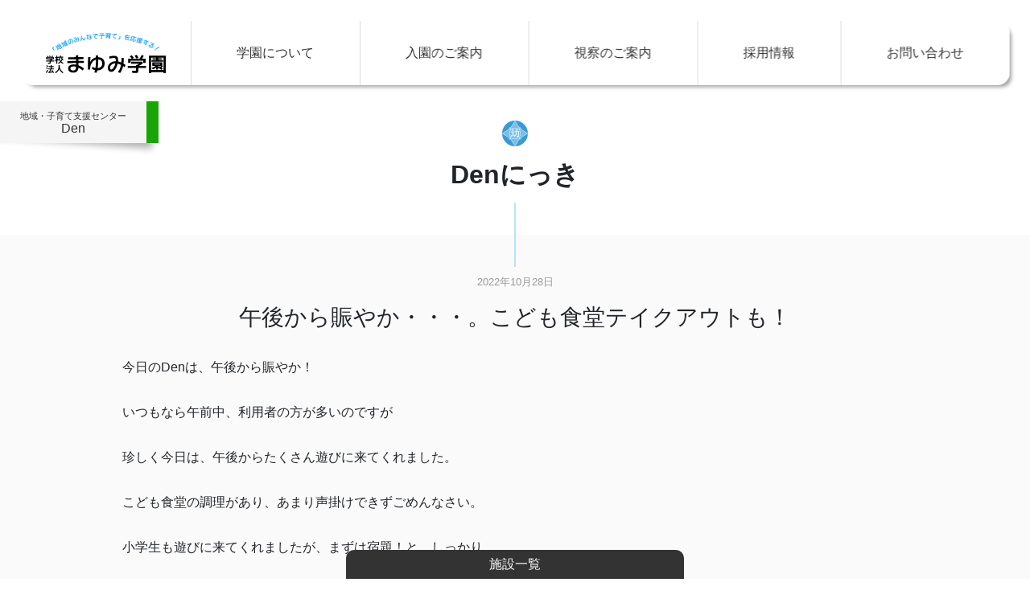

--- FILE ---
content_type: text/html; charset=UTF-8
request_url: https://www.mayumi.ac.jp/public/den-diary/23372
body_size: 5107
content:
<!DOCTYPE html>
<html lang="ja">
<head>
    <!-- Google tag (gtag.js) -->
    <script async src="https://www.googletagmanager.com/gtag/js?id=G-R3NS5H9K01"></script>
    <script>
        window.dataLayer = window.dataLayer || [];
        function gtag(){dataLayer.push(arguments);}
        gtag('js', new Date());
        gtag('config', 'G-R3NS5H9K01');
    </script>
	<meta charset="UTF-8">
	<meta name="viewport" content="width=device-width, initial-scale=1">
	<title>午後から賑やか・・・。こども食堂テイクアウトも！ &#8211; 学校法人まゆみ学園</title>

	<link rel="stylesheet" type="text/css" href="https://www.mayumi.ac.jp/wordpress/wp-content/themes/mayumi2023/style/bootstrap.min.css">

	<script type="text/javascript" src="https://www.mayumi.ac.jp/wordpress/wp-content/themes/mayumi2023/js/jquery-3.7.1.min.js"></script>

	<script type="text/javascript" src="https://www.mayumi.ac.jp/wordpress/wp-content/themes/mayumi2023/js/swiper/swiper-bundle.min.js"></script>
	<link rel="stylesheet" type="text/css" href="https://www.mayumi.ac.jp/wordpress/wp-content/themes/mayumi2023/js/swiper/swiper-bundle.min.css">

	<link rel="stylesheet" type="text/css" href="https://www.mayumi.ac.jp/wordpress/wp-content/themes/mayumi2023/style/style.css?d=20241028103001">

	<script type="text/javascript" src="https://www.mayumi.ac.jp/wordpress/wp-content/themes/mayumi2023/js/common.js?d=20231128101948"></script>

			
	<meta name='robots' content='max-image-preview:large' />
<link rel="alternate" type="application/rss+xml" title="学校法人まゆみ学園 &raquo; 午後から賑やか・・・。こども食堂テイクアウトも！ のコメントのフィード" href="https://www.mayumi.ac.jp/public/den-diary/23372/feed" />
<link rel='stylesheet' id='wp-block-library-css' href='https://www.mayumi.ac.jp/wordpress/wp-includes/css/dist/block-library/style.min.css?ver=6.4.7' type='text/css' media='all' />
<style id='classic-theme-styles-inline-css' type='text/css'>
/*! This file is auto-generated */
.wp-block-button__link{color:#fff;background-color:#32373c;border-radius:9999px;box-shadow:none;text-decoration:none;padding:calc(.667em + 2px) calc(1.333em + 2px);font-size:1.125em}.wp-block-file__button{background:#32373c;color:#fff;text-decoration:none}
</style>
<style id='global-styles-inline-css' type='text/css'>
body{--wp--preset--color--black: #000000;--wp--preset--color--cyan-bluish-gray: #abb8c3;--wp--preset--color--white: #ffffff;--wp--preset--color--pale-pink: #f78da7;--wp--preset--color--vivid-red: #cf2e2e;--wp--preset--color--luminous-vivid-orange: #ff6900;--wp--preset--color--luminous-vivid-amber: #fcb900;--wp--preset--color--light-green-cyan: #7bdcb5;--wp--preset--color--vivid-green-cyan: #00d084;--wp--preset--color--pale-cyan-blue: #8ed1fc;--wp--preset--color--vivid-cyan-blue: #0693e3;--wp--preset--color--vivid-purple: #9b51e0;--wp--preset--gradient--vivid-cyan-blue-to-vivid-purple: linear-gradient(135deg,rgba(6,147,227,1) 0%,rgb(155,81,224) 100%);--wp--preset--gradient--light-green-cyan-to-vivid-green-cyan: linear-gradient(135deg,rgb(122,220,180) 0%,rgb(0,208,130) 100%);--wp--preset--gradient--luminous-vivid-amber-to-luminous-vivid-orange: linear-gradient(135deg,rgba(252,185,0,1) 0%,rgba(255,105,0,1) 100%);--wp--preset--gradient--luminous-vivid-orange-to-vivid-red: linear-gradient(135deg,rgba(255,105,0,1) 0%,rgb(207,46,46) 100%);--wp--preset--gradient--very-light-gray-to-cyan-bluish-gray: linear-gradient(135deg,rgb(238,238,238) 0%,rgb(169,184,195) 100%);--wp--preset--gradient--cool-to-warm-spectrum: linear-gradient(135deg,rgb(74,234,220) 0%,rgb(151,120,209) 20%,rgb(207,42,186) 40%,rgb(238,44,130) 60%,rgb(251,105,98) 80%,rgb(254,248,76) 100%);--wp--preset--gradient--blush-light-purple: linear-gradient(135deg,rgb(255,206,236) 0%,rgb(152,150,240) 100%);--wp--preset--gradient--blush-bordeaux: linear-gradient(135deg,rgb(254,205,165) 0%,rgb(254,45,45) 50%,rgb(107,0,62) 100%);--wp--preset--gradient--luminous-dusk: linear-gradient(135deg,rgb(255,203,112) 0%,rgb(199,81,192) 50%,rgb(65,88,208) 100%);--wp--preset--gradient--pale-ocean: linear-gradient(135deg,rgb(255,245,203) 0%,rgb(182,227,212) 50%,rgb(51,167,181) 100%);--wp--preset--gradient--electric-grass: linear-gradient(135deg,rgb(202,248,128) 0%,rgb(113,206,126) 100%);--wp--preset--gradient--midnight: linear-gradient(135deg,rgb(2,3,129) 0%,rgb(40,116,252) 100%);--wp--preset--font-size--small: 13px;--wp--preset--font-size--medium: 20px;--wp--preset--font-size--large: 36px;--wp--preset--font-size--x-large: 42px;--wp--preset--spacing--20: 0.44rem;--wp--preset--spacing--30: 0.67rem;--wp--preset--spacing--40: 1rem;--wp--preset--spacing--50: 1.5rem;--wp--preset--spacing--60: 2.25rem;--wp--preset--spacing--70: 3.38rem;--wp--preset--spacing--80: 5.06rem;--wp--preset--shadow--natural: 6px 6px 9px rgba(0, 0, 0, 0.2);--wp--preset--shadow--deep: 12px 12px 50px rgba(0, 0, 0, 0.4);--wp--preset--shadow--sharp: 6px 6px 0px rgba(0, 0, 0, 0.2);--wp--preset--shadow--outlined: 6px 6px 0px -3px rgba(255, 255, 255, 1), 6px 6px rgba(0, 0, 0, 1);--wp--preset--shadow--crisp: 6px 6px 0px rgba(0, 0, 0, 1);}:where(.is-layout-flex){gap: 0.5em;}:where(.is-layout-grid){gap: 0.5em;}body .is-layout-flow > .alignleft{float: left;margin-inline-start: 0;margin-inline-end: 2em;}body .is-layout-flow > .alignright{float: right;margin-inline-start: 2em;margin-inline-end: 0;}body .is-layout-flow > .aligncenter{margin-left: auto !important;margin-right: auto !important;}body .is-layout-constrained > .alignleft{float: left;margin-inline-start: 0;margin-inline-end: 2em;}body .is-layout-constrained > .alignright{float: right;margin-inline-start: 2em;margin-inline-end: 0;}body .is-layout-constrained > .aligncenter{margin-left: auto !important;margin-right: auto !important;}body .is-layout-constrained > :where(:not(.alignleft):not(.alignright):not(.alignfull)){max-width: var(--wp--style--global--content-size);margin-left: auto !important;margin-right: auto !important;}body .is-layout-constrained > .alignwide{max-width: var(--wp--style--global--wide-size);}body .is-layout-flex{display: flex;}body .is-layout-flex{flex-wrap: wrap;align-items: center;}body .is-layout-flex > *{margin: 0;}body .is-layout-grid{display: grid;}body .is-layout-grid > *{margin: 0;}:where(.wp-block-columns.is-layout-flex){gap: 2em;}:where(.wp-block-columns.is-layout-grid){gap: 2em;}:where(.wp-block-post-template.is-layout-flex){gap: 1.25em;}:where(.wp-block-post-template.is-layout-grid){gap: 1.25em;}.has-black-color{color: var(--wp--preset--color--black) !important;}.has-cyan-bluish-gray-color{color: var(--wp--preset--color--cyan-bluish-gray) !important;}.has-white-color{color: var(--wp--preset--color--white) !important;}.has-pale-pink-color{color: var(--wp--preset--color--pale-pink) !important;}.has-vivid-red-color{color: var(--wp--preset--color--vivid-red) !important;}.has-luminous-vivid-orange-color{color: var(--wp--preset--color--luminous-vivid-orange) !important;}.has-luminous-vivid-amber-color{color: var(--wp--preset--color--luminous-vivid-amber) !important;}.has-light-green-cyan-color{color: var(--wp--preset--color--light-green-cyan) !important;}.has-vivid-green-cyan-color{color: var(--wp--preset--color--vivid-green-cyan) !important;}.has-pale-cyan-blue-color{color: var(--wp--preset--color--pale-cyan-blue) !important;}.has-vivid-cyan-blue-color{color: var(--wp--preset--color--vivid-cyan-blue) !important;}.has-vivid-purple-color{color: var(--wp--preset--color--vivid-purple) !important;}.has-black-background-color{background-color: var(--wp--preset--color--black) !important;}.has-cyan-bluish-gray-background-color{background-color: var(--wp--preset--color--cyan-bluish-gray) !important;}.has-white-background-color{background-color: var(--wp--preset--color--white) !important;}.has-pale-pink-background-color{background-color: var(--wp--preset--color--pale-pink) !important;}.has-vivid-red-background-color{background-color: var(--wp--preset--color--vivid-red) !important;}.has-luminous-vivid-orange-background-color{background-color: var(--wp--preset--color--luminous-vivid-orange) !important;}.has-luminous-vivid-amber-background-color{background-color: var(--wp--preset--color--luminous-vivid-amber) !important;}.has-light-green-cyan-background-color{background-color: var(--wp--preset--color--light-green-cyan) !important;}.has-vivid-green-cyan-background-color{background-color: var(--wp--preset--color--vivid-green-cyan) !important;}.has-pale-cyan-blue-background-color{background-color: var(--wp--preset--color--pale-cyan-blue) !important;}.has-vivid-cyan-blue-background-color{background-color: var(--wp--preset--color--vivid-cyan-blue) !important;}.has-vivid-purple-background-color{background-color: var(--wp--preset--color--vivid-purple) !important;}.has-black-border-color{border-color: var(--wp--preset--color--black) !important;}.has-cyan-bluish-gray-border-color{border-color: var(--wp--preset--color--cyan-bluish-gray) !important;}.has-white-border-color{border-color: var(--wp--preset--color--white) !important;}.has-pale-pink-border-color{border-color: var(--wp--preset--color--pale-pink) !important;}.has-vivid-red-border-color{border-color: var(--wp--preset--color--vivid-red) !important;}.has-luminous-vivid-orange-border-color{border-color: var(--wp--preset--color--luminous-vivid-orange) !important;}.has-luminous-vivid-amber-border-color{border-color: var(--wp--preset--color--luminous-vivid-amber) !important;}.has-light-green-cyan-border-color{border-color: var(--wp--preset--color--light-green-cyan) !important;}.has-vivid-green-cyan-border-color{border-color: var(--wp--preset--color--vivid-green-cyan) !important;}.has-pale-cyan-blue-border-color{border-color: var(--wp--preset--color--pale-cyan-blue) !important;}.has-vivid-cyan-blue-border-color{border-color: var(--wp--preset--color--vivid-cyan-blue) !important;}.has-vivid-purple-border-color{border-color: var(--wp--preset--color--vivid-purple) !important;}.has-vivid-cyan-blue-to-vivid-purple-gradient-background{background: var(--wp--preset--gradient--vivid-cyan-blue-to-vivid-purple) !important;}.has-light-green-cyan-to-vivid-green-cyan-gradient-background{background: var(--wp--preset--gradient--light-green-cyan-to-vivid-green-cyan) !important;}.has-luminous-vivid-amber-to-luminous-vivid-orange-gradient-background{background: var(--wp--preset--gradient--luminous-vivid-amber-to-luminous-vivid-orange) !important;}.has-luminous-vivid-orange-to-vivid-red-gradient-background{background: var(--wp--preset--gradient--luminous-vivid-orange-to-vivid-red) !important;}.has-very-light-gray-to-cyan-bluish-gray-gradient-background{background: var(--wp--preset--gradient--very-light-gray-to-cyan-bluish-gray) !important;}.has-cool-to-warm-spectrum-gradient-background{background: var(--wp--preset--gradient--cool-to-warm-spectrum) !important;}.has-blush-light-purple-gradient-background{background: var(--wp--preset--gradient--blush-light-purple) !important;}.has-blush-bordeaux-gradient-background{background: var(--wp--preset--gradient--blush-bordeaux) !important;}.has-luminous-dusk-gradient-background{background: var(--wp--preset--gradient--luminous-dusk) !important;}.has-pale-ocean-gradient-background{background: var(--wp--preset--gradient--pale-ocean) !important;}.has-electric-grass-gradient-background{background: var(--wp--preset--gradient--electric-grass) !important;}.has-midnight-gradient-background{background: var(--wp--preset--gradient--midnight) !important;}.has-small-font-size{font-size: var(--wp--preset--font-size--small) !important;}.has-medium-font-size{font-size: var(--wp--preset--font-size--medium) !important;}.has-large-font-size{font-size: var(--wp--preset--font-size--large) !important;}.has-x-large-font-size{font-size: var(--wp--preset--font-size--x-large) !important;}
.wp-block-navigation a:where(:not(.wp-element-button)){color: inherit;}
:where(.wp-block-post-template.is-layout-flex){gap: 1.25em;}:where(.wp-block-post-template.is-layout-grid){gap: 1.25em;}
:where(.wp-block-columns.is-layout-flex){gap: 2em;}:where(.wp-block-columns.is-layout-grid){gap: 2em;}
.wp-block-pullquote{font-size: 1.5em;line-height: 1.6;}
</style>
<link rel='stylesheet' id='contact-form-7-css' href='https://www.mayumi.ac.jp/wordpress/wp-content/plugins/contact-form-7/includes/css/styles.css?ver=5.8.4' type='text/css' media='all' />
</head>

<body class="post-template-default single single-post postid-23372 single-format-standard" data-breakpoint="none" data-scroll="none">

<div id="fixmenu" class="position-fixed d-md-flex">
    <div id="logo" class="">
        <a href="https://www.mayumi.ac.jp"><img src="https://www.mayumi.ac.jp/wordpress/wp-content/themes/mayumi2023/images/common/logo.svg" alt="学校法人まゆみ学園"></a>
    </div>
    <div id="gmenu-wrapper" class="d-none d-md-block flex-fill">
        <ul id="gmenu" class="d-md-flex mb-0 list-unstyled">
            <li class="flex-fill"><a href="https://www.mayumi.ac.jp/#rinen" onclick="globalMenuClose();">学園について</a></li>
            <li class="flex-fill"><a href="https://www.mayumi.ac.jp/admission">入園のご案内</a></li>
            <li class="flex-fill"><a href="https://www.mayumi.ac.jp/inspection">視察のご案内</a></li>
            <li class="flex-fill"><a href="https://www.mayumi.ac.jp/recruit">採用情報</a></li>
            <li class="flex-fill"><a href="https://www.mayumi.ac.jp/contact">お問い合わせ</a></li>
        </ul>
    </div>
</div>
<div id="gmenu-opener" class="position-fixed d-block d-md-none"><span></span><span></span><span></span></div>

<div id="facility-switcher" class="up">
    <h3 class="text-center mt-2 mb-1">施設一覧</h3>
    <ul>
        <li class="fs fs-mayumi" alt="認定こども園まゆみ" data-name="まゆみ"><a href="https://www.mayumi.ac.jp/mayumi/"><img src="https://www.mayumi.ac.jp/wordpress/wp-content/themes/mayumi2023/images/menu/mayumi.jpg"></a></li>
        <li class="fs fs-yakata" alt="認定こども園子どもの館" data-name="子どもの館"><a href="https://www.mayumi.ac.jp/yakata/"><img src="https://www.mayumi.ac.jp/wordpress/wp-content/themes/mayumi2023/images/menu/yakata.jpg"></a></li>
        <li class="fs fs-place" alt="認定こども園まゆみぷらす" data-name="まゆみぷらす"><a href="https://www.mayumi.ac.jp/place/"><img src="https://www.mayumi.ac.jp/wordpress/wp-content/themes/mayumi2023/images/menu/place.jpg"></a></li>
        <li class="fs fs-shien" alt="地域・子育て支援センターぷらす" data-name="ぷらす"><a href="https://www.mayumi.ac.jp/shien/"><img src="https://www.mayumi.ac.jp/wordpress/wp-content/themes/mayumi2023/images/menu/shien.jpg"></a></li>
        <li class="fs fs-child" alt="チャイルドケアハウスこどもの家" data-name="こどもの家"><a href="https://www.mayumi.ac.jp/child/"><img src="https://www.mayumi.ac.jp/wordpress/wp-content/themes/mayumi2023/images/menu/child.jpg"></a></li>
        <li class="fs fs-den" alt="地域・子育て支援センターDen" data-name="Den"><a href="https://www.mayumi.ac.jp/den/"><img src="https://www.mayumi.ac.jp/wordpress/wp-content/themes/mayumi2023/images/menu/den.jpg"></a></li>
        <li class="fs fs-marble" alt="児童発達支援事業マーブルハウスまゆみ" data-name="マーブルハウスまゆみ"><a href="https://www.mayumi.ac.jp/marble/"><img src="https://www.mayumi.ac.jp/wordpress/wp-content/themes/mayumi2023/images/menu/marble.jpg"></a></li>
        <li class="fs fs-after" alt="放課後児童クラブアフタースクールまゆみ" data-name="アフタースクールまゆみ"><a href="https://www.mayumi.ac.jp/after/"><img src="https://www.mayumi.ac.jp/wordpress/wp-content/themes/mayumi2023/images/menu/after.jpg"></a></li>
    </ul>
</div>


<div id="shisetsu-mei-wrapper"><div id="shisetsu-mei" class="den"><a href="https://www.mayumi.ac.jp/den/"><span class="shisetsu-mei-1">地域・子育て支援センター</span><span class="shisetsu-mei-2">Den</span></a></div></div>
<div id="diary">
<h2 class="text-center py-5">Denにっき</h2>
<div class="py-5 wrapper">
<div class="container">
<div class="row">
<div class="col">
<p class="text-center post-date">2022年10月28日</p>
<h3 class="text-center">午後から賑やか・・・。こども食堂テイクアウトも！</h3>
<p class="article">今日のDenは、午後から賑やか！<br />
<br />
いつもなら午前中、利用者の方が多いのですが<br />
<br />
珍しく今日は、午後からたくさん遊びに来てくれました。<br />
<br />
こども食堂の調理があり、あまり声掛けできずごめんなさい。<br />
<br />
小学生も遊びに来てくれましたが、まずは宿題！と、しっかり<br />
<br />
宿題をしてから遊んでいました。さすが小学生！ですね。<br />
<br />
明日は、芋煮会＆ハロウィンです。</p>
<div class="img-box">
<div class="img-crop-box"><img class="post-img" src="https://www.mayumi.ac.jp/wordpress/wp-content/uploads/2022/10/IMG_5491-1-600x450.jpg"></div>
<div class="img-crop-box"><img class="post-img" src="https://www.mayumi.ac.jp/wordpress/wp-content/uploads/2022/10/IMG_5498-600x450.jpg"></div>
<div class="img-crop-box"><img class="post-img" src="https://www.mayumi.ac.jp/wordpress/wp-content/uploads/2022/10/IMG_5497-600x450.jpg"></div>
<div class="img-crop-box"><img class="post-img" src="https://www.mayumi.ac.jp/wordpress/wp-content/uploads/2022/10/IMG_5500-600x450.jpg"></div>
<div class="img-crop-box"><img class="post-img" src="https://www.mayumi.ac.jp/wordpress/wp-content/uploads/2022/10/IMG_5509-600x450.jpg"></div>
<div class="img-crop-box"><img class="post-img" src="https://www.mayumi.ac.jp/wordpress/wp-content/uploads/2022/10/IMG_6512-600x450.jpg"></div>
<div class="img-crop-box"><img class="post-img" src="https://www.mayumi.ac.jp/wordpress/wp-content/uploads/2022/10/IMG_6514-e1666949606218-600x450.jpg"></div>
</div>
</div>
</div>
</div>
</div>
</div>



<footer>
    <div class="container position-relative">
        <div class="row">
            <div class="col">
                <div class="pb-5" id="footer-logo">
                    <a href=""><img class="logo" src="https://www.mayumi.ac.jp/wordpress/wp-content/themes/mayumi2023/images/common/logo-white.svg" alt="学校法人まゆみ学園"></a>
                </div>
                <div id="footer-address">
                    <ul class="row row-cols-1 row-cols-sm-2 row-cols-md-3 row-cols-lg-4">
                        <li class="col p-2">
                            <p class="title">認定こども園　まゆみ</p>
                            <p class="address">〒969-1404<br>福島県二本松市油井字鶴巻138</p>
                            <p class="tel">TEL.0243-22-0145</p>
                        </li>
                        <li class="col p-2">
                            <p class="title">認定こども園　子どもの館</p>
                            <p class="address">〒964-0874<br>福島県二本松市中里49-12</p>
                            <p class="tel">TEL.0243-22-3745</p>
                        </li>
                        <li class="col p-2">
                            <p class="title">認定こども園　まゆみぷらす</p>
                            <p class="address">〒969-1404<br>福島県二本松市油井字石倉80-1</p>
                            <p class="tel">TEL.0243-24-8345</p>
                        </li>
                        <li class="col p-2">
                            <p class="title">地域・子育て支援センター　ぷらす</p>
                            <p class="address">〒969-1404<br>福島県二本松市油井字石倉80-1</p>
                            <p class="tel">TEL.0243-24-8347</p>
                        </li>
                        <li class="col p-2">
                            <p class="title">チャイルドケアハウス　こどもの家</p>
                            <p class="address">〒969-1404<br>福島県二本松市油井字石倉74-1</p>
                            <p class="tel">TEL.0243-24-8645</p>
                        </li>
                        <li class="col p-2">
                            <p class="title">地域・子育て支援センター　Den</p>
                            <p class="address">〒969-1404<br>福島県二本松市油井字鶴巻138</p>
                            <p class="tel">TEL.0243-24-6745</p>
                        </li>
                        <li class="col p-2">
                            <p class="title">児童発達支援事業　マーブルハウスまゆみ</p>
                            <p class="address">〒969-1404<br>福島県二本松市油井字鶴巻138</p>
                            <p class="tel">TEL.0243-24-6748</p>
                        </li>
                        <li class="col p-2">
                            <p class="title">放課後児童クラブ　アフタースクールまゆみ</p>
                            <p class="address">〒964-0902<br>福島県二本松市竹田2-133</p>
                            <p class="tel">TEL.0243-24-8117</p>
                        </li>
                    </ul>
                </div>
                <div id="copy" class="text-center"><small>Copyright © Mayumi Gakuen. All rights reserved.</small></div>
            </div>
        </div>
    </div>
</footer>

<script type="text/javascript" src="https://www.mayumi.ac.jp/wordpress/wp-content/plugins/contact-form-7/includes/swv/js/index.js?ver=5.8.4" id="swv-js"></script>
<script type="text/javascript" id="contact-form-7-js-extra">
/* <![CDATA[ */
var wpcf7 = {"api":{"root":"https:\/\/www.mayumi.ac.jp\/wp-json\/","namespace":"contact-form-7\/v1"}};
/* ]]> */
</script>
<script type="text/javascript" src="https://www.mayumi.ac.jp/wordpress/wp-content/plugins/contact-form-7/includes/js/index.js?ver=5.8.4" id="contact-form-7-js"></script>
<script type="text/javascript" src="https://www.google.com/recaptcha/api.js?render=6LdmJSUpAAAAAIeMWQd0OhorMwBB2AJ-uQH0yimL&amp;ver=3.0" id="google-recaptcha-js"></script>
<script type="text/javascript" src="https://www.mayumi.ac.jp/wordpress/wp-includes/js/dist/vendor/wp-polyfill-inert.min.js?ver=3.1.2" id="wp-polyfill-inert-js"></script>
<script type="text/javascript" src="https://www.mayumi.ac.jp/wordpress/wp-includes/js/dist/vendor/regenerator-runtime.min.js?ver=0.14.0" id="regenerator-runtime-js"></script>
<script type="text/javascript" src="https://www.mayumi.ac.jp/wordpress/wp-includes/js/dist/vendor/wp-polyfill.min.js?ver=3.15.0" id="wp-polyfill-js"></script>
<script type="text/javascript" id="wpcf7-recaptcha-js-extra">
/* <![CDATA[ */
var wpcf7_recaptcha = {"sitekey":"6LdmJSUpAAAAAIeMWQd0OhorMwBB2AJ-uQH0yimL","actions":{"homepage":"homepage","contactform":"contactform"}};
/* ]]> */
</script>
<script type="text/javascript" src="https://www.mayumi.ac.jp/wordpress/wp-content/plugins/contact-form-7/modules/recaptcha/index.js?ver=5.8.4" id="wpcf7-recaptcha-js"></script>

</body>
</html>

--- FILE ---
content_type: text/html; charset=utf-8
request_url: https://www.google.com/recaptcha/api2/anchor?ar=1&k=6LdmJSUpAAAAAIeMWQd0OhorMwBB2AJ-uQH0yimL&co=aHR0cHM6Ly93d3cubWF5dW1pLmFjLmpwOjQ0Mw..&hl=en&v=PoyoqOPhxBO7pBk68S4YbpHZ&size=invisible&anchor-ms=20000&execute-ms=30000&cb=iw87b8uplhy
body_size: 48507
content:
<!DOCTYPE HTML><html dir="ltr" lang="en"><head><meta http-equiv="Content-Type" content="text/html; charset=UTF-8">
<meta http-equiv="X-UA-Compatible" content="IE=edge">
<title>reCAPTCHA</title>
<style type="text/css">
/* cyrillic-ext */
@font-face {
  font-family: 'Roboto';
  font-style: normal;
  font-weight: 400;
  font-stretch: 100%;
  src: url(//fonts.gstatic.com/s/roboto/v48/KFO7CnqEu92Fr1ME7kSn66aGLdTylUAMa3GUBHMdazTgWw.woff2) format('woff2');
  unicode-range: U+0460-052F, U+1C80-1C8A, U+20B4, U+2DE0-2DFF, U+A640-A69F, U+FE2E-FE2F;
}
/* cyrillic */
@font-face {
  font-family: 'Roboto';
  font-style: normal;
  font-weight: 400;
  font-stretch: 100%;
  src: url(//fonts.gstatic.com/s/roboto/v48/KFO7CnqEu92Fr1ME7kSn66aGLdTylUAMa3iUBHMdazTgWw.woff2) format('woff2');
  unicode-range: U+0301, U+0400-045F, U+0490-0491, U+04B0-04B1, U+2116;
}
/* greek-ext */
@font-face {
  font-family: 'Roboto';
  font-style: normal;
  font-weight: 400;
  font-stretch: 100%;
  src: url(//fonts.gstatic.com/s/roboto/v48/KFO7CnqEu92Fr1ME7kSn66aGLdTylUAMa3CUBHMdazTgWw.woff2) format('woff2');
  unicode-range: U+1F00-1FFF;
}
/* greek */
@font-face {
  font-family: 'Roboto';
  font-style: normal;
  font-weight: 400;
  font-stretch: 100%;
  src: url(//fonts.gstatic.com/s/roboto/v48/KFO7CnqEu92Fr1ME7kSn66aGLdTylUAMa3-UBHMdazTgWw.woff2) format('woff2');
  unicode-range: U+0370-0377, U+037A-037F, U+0384-038A, U+038C, U+038E-03A1, U+03A3-03FF;
}
/* math */
@font-face {
  font-family: 'Roboto';
  font-style: normal;
  font-weight: 400;
  font-stretch: 100%;
  src: url(//fonts.gstatic.com/s/roboto/v48/KFO7CnqEu92Fr1ME7kSn66aGLdTylUAMawCUBHMdazTgWw.woff2) format('woff2');
  unicode-range: U+0302-0303, U+0305, U+0307-0308, U+0310, U+0312, U+0315, U+031A, U+0326-0327, U+032C, U+032F-0330, U+0332-0333, U+0338, U+033A, U+0346, U+034D, U+0391-03A1, U+03A3-03A9, U+03B1-03C9, U+03D1, U+03D5-03D6, U+03F0-03F1, U+03F4-03F5, U+2016-2017, U+2034-2038, U+203C, U+2040, U+2043, U+2047, U+2050, U+2057, U+205F, U+2070-2071, U+2074-208E, U+2090-209C, U+20D0-20DC, U+20E1, U+20E5-20EF, U+2100-2112, U+2114-2115, U+2117-2121, U+2123-214F, U+2190, U+2192, U+2194-21AE, U+21B0-21E5, U+21F1-21F2, U+21F4-2211, U+2213-2214, U+2216-22FF, U+2308-230B, U+2310, U+2319, U+231C-2321, U+2336-237A, U+237C, U+2395, U+239B-23B7, U+23D0, U+23DC-23E1, U+2474-2475, U+25AF, U+25B3, U+25B7, U+25BD, U+25C1, U+25CA, U+25CC, U+25FB, U+266D-266F, U+27C0-27FF, U+2900-2AFF, U+2B0E-2B11, U+2B30-2B4C, U+2BFE, U+3030, U+FF5B, U+FF5D, U+1D400-1D7FF, U+1EE00-1EEFF;
}
/* symbols */
@font-face {
  font-family: 'Roboto';
  font-style: normal;
  font-weight: 400;
  font-stretch: 100%;
  src: url(//fonts.gstatic.com/s/roboto/v48/KFO7CnqEu92Fr1ME7kSn66aGLdTylUAMaxKUBHMdazTgWw.woff2) format('woff2');
  unicode-range: U+0001-000C, U+000E-001F, U+007F-009F, U+20DD-20E0, U+20E2-20E4, U+2150-218F, U+2190, U+2192, U+2194-2199, U+21AF, U+21E6-21F0, U+21F3, U+2218-2219, U+2299, U+22C4-22C6, U+2300-243F, U+2440-244A, U+2460-24FF, U+25A0-27BF, U+2800-28FF, U+2921-2922, U+2981, U+29BF, U+29EB, U+2B00-2BFF, U+4DC0-4DFF, U+FFF9-FFFB, U+10140-1018E, U+10190-1019C, U+101A0, U+101D0-101FD, U+102E0-102FB, U+10E60-10E7E, U+1D2C0-1D2D3, U+1D2E0-1D37F, U+1F000-1F0FF, U+1F100-1F1AD, U+1F1E6-1F1FF, U+1F30D-1F30F, U+1F315, U+1F31C, U+1F31E, U+1F320-1F32C, U+1F336, U+1F378, U+1F37D, U+1F382, U+1F393-1F39F, U+1F3A7-1F3A8, U+1F3AC-1F3AF, U+1F3C2, U+1F3C4-1F3C6, U+1F3CA-1F3CE, U+1F3D4-1F3E0, U+1F3ED, U+1F3F1-1F3F3, U+1F3F5-1F3F7, U+1F408, U+1F415, U+1F41F, U+1F426, U+1F43F, U+1F441-1F442, U+1F444, U+1F446-1F449, U+1F44C-1F44E, U+1F453, U+1F46A, U+1F47D, U+1F4A3, U+1F4B0, U+1F4B3, U+1F4B9, U+1F4BB, U+1F4BF, U+1F4C8-1F4CB, U+1F4D6, U+1F4DA, U+1F4DF, U+1F4E3-1F4E6, U+1F4EA-1F4ED, U+1F4F7, U+1F4F9-1F4FB, U+1F4FD-1F4FE, U+1F503, U+1F507-1F50B, U+1F50D, U+1F512-1F513, U+1F53E-1F54A, U+1F54F-1F5FA, U+1F610, U+1F650-1F67F, U+1F687, U+1F68D, U+1F691, U+1F694, U+1F698, U+1F6AD, U+1F6B2, U+1F6B9-1F6BA, U+1F6BC, U+1F6C6-1F6CF, U+1F6D3-1F6D7, U+1F6E0-1F6EA, U+1F6F0-1F6F3, U+1F6F7-1F6FC, U+1F700-1F7FF, U+1F800-1F80B, U+1F810-1F847, U+1F850-1F859, U+1F860-1F887, U+1F890-1F8AD, U+1F8B0-1F8BB, U+1F8C0-1F8C1, U+1F900-1F90B, U+1F93B, U+1F946, U+1F984, U+1F996, U+1F9E9, U+1FA00-1FA6F, U+1FA70-1FA7C, U+1FA80-1FA89, U+1FA8F-1FAC6, U+1FACE-1FADC, U+1FADF-1FAE9, U+1FAF0-1FAF8, U+1FB00-1FBFF;
}
/* vietnamese */
@font-face {
  font-family: 'Roboto';
  font-style: normal;
  font-weight: 400;
  font-stretch: 100%;
  src: url(//fonts.gstatic.com/s/roboto/v48/KFO7CnqEu92Fr1ME7kSn66aGLdTylUAMa3OUBHMdazTgWw.woff2) format('woff2');
  unicode-range: U+0102-0103, U+0110-0111, U+0128-0129, U+0168-0169, U+01A0-01A1, U+01AF-01B0, U+0300-0301, U+0303-0304, U+0308-0309, U+0323, U+0329, U+1EA0-1EF9, U+20AB;
}
/* latin-ext */
@font-face {
  font-family: 'Roboto';
  font-style: normal;
  font-weight: 400;
  font-stretch: 100%;
  src: url(//fonts.gstatic.com/s/roboto/v48/KFO7CnqEu92Fr1ME7kSn66aGLdTylUAMa3KUBHMdazTgWw.woff2) format('woff2');
  unicode-range: U+0100-02BA, U+02BD-02C5, U+02C7-02CC, U+02CE-02D7, U+02DD-02FF, U+0304, U+0308, U+0329, U+1D00-1DBF, U+1E00-1E9F, U+1EF2-1EFF, U+2020, U+20A0-20AB, U+20AD-20C0, U+2113, U+2C60-2C7F, U+A720-A7FF;
}
/* latin */
@font-face {
  font-family: 'Roboto';
  font-style: normal;
  font-weight: 400;
  font-stretch: 100%;
  src: url(//fonts.gstatic.com/s/roboto/v48/KFO7CnqEu92Fr1ME7kSn66aGLdTylUAMa3yUBHMdazQ.woff2) format('woff2');
  unicode-range: U+0000-00FF, U+0131, U+0152-0153, U+02BB-02BC, U+02C6, U+02DA, U+02DC, U+0304, U+0308, U+0329, U+2000-206F, U+20AC, U+2122, U+2191, U+2193, U+2212, U+2215, U+FEFF, U+FFFD;
}
/* cyrillic-ext */
@font-face {
  font-family: 'Roboto';
  font-style: normal;
  font-weight: 500;
  font-stretch: 100%;
  src: url(//fonts.gstatic.com/s/roboto/v48/KFO7CnqEu92Fr1ME7kSn66aGLdTylUAMa3GUBHMdazTgWw.woff2) format('woff2');
  unicode-range: U+0460-052F, U+1C80-1C8A, U+20B4, U+2DE0-2DFF, U+A640-A69F, U+FE2E-FE2F;
}
/* cyrillic */
@font-face {
  font-family: 'Roboto';
  font-style: normal;
  font-weight: 500;
  font-stretch: 100%;
  src: url(//fonts.gstatic.com/s/roboto/v48/KFO7CnqEu92Fr1ME7kSn66aGLdTylUAMa3iUBHMdazTgWw.woff2) format('woff2');
  unicode-range: U+0301, U+0400-045F, U+0490-0491, U+04B0-04B1, U+2116;
}
/* greek-ext */
@font-face {
  font-family: 'Roboto';
  font-style: normal;
  font-weight: 500;
  font-stretch: 100%;
  src: url(//fonts.gstatic.com/s/roboto/v48/KFO7CnqEu92Fr1ME7kSn66aGLdTylUAMa3CUBHMdazTgWw.woff2) format('woff2');
  unicode-range: U+1F00-1FFF;
}
/* greek */
@font-face {
  font-family: 'Roboto';
  font-style: normal;
  font-weight: 500;
  font-stretch: 100%;
  src: url(//fonts.gstatic.com/s/roboto/v48/KFO7CnqEu92Fr1ME7kSn66aGLdTylUAMa3-UBHMdazTgWw.woff2) format('woff2');
  unicode-range: U+0370-0377, U+037A-037F, U+0384-038A, U+038C, U+038E-03A1, U+03A3-03FF;
}
/* math */
@font-face {
  font-family: 'Roboto';
  font-style: normal;
  font-weight: 500;
  font-stretch: 100%;
  src: url(//fonts.gstatic.com/s/roboto/v48/KFO7CnqEu92Fr1ME7kSn66aGLdTylUAMawCUBHMdazTgWw.woff2) format('woff2');
  unicode-range: U+0302-0303, U+0305, U+0307-0308, U+0310, U+0312, U+0315, U+031A, U+0326-0327, U+032C, U+032F-0330, U+0332-0333, U+0338, U+033A, U+0346, U+034D, U+0391-03A1, U+03A3-03A9, U+03B1-03C9, U+03D1, U+03D5-03D6, U+03F0-03F1, U+03F4-03F5, U+2016-2017, U+2034-2038, U+203C, U+2040, U+2043, U+2047, U+2050, U+2057, U+205F, U+2070-2071, U+2074-208E, U+2090-209C, U+20D0-20DC, U+20E1, U+20E5-20EF, U+2100-2112, U+2114-2115, U+2117-2121, U+2123-214F, U+2190, U+2192, U+2194-21AE, U+21B0-21E5, U+21F1-21F2, U+21F4-2211, U+2213-2214, U+2216-22FF, U+2308-230B, U+2310, U+2319, U+231C-2321, U+2336-237A, U+237C, U+2395, U+239B-23B7, U+23D0, U+23DC-23E1, U+2474-2475, U+25AF, U+25B3, U+25B7, U+25BD, U+25C1, U+25CA, U+25CC, U+25FB, U+266D-266F, U+27C0-27FF, U+2900-2AFF, U+2B0E-2B11, U+2B30-2B4C, U+2BFE, U+3030, U+FF5B, U+FF5D, U+1D400-1D7FF, U+1EE00-1EEFF;
}
/* symbols */
@font-face {
  font-family: 'Roboto';
  font-style: normal;
  font-weight: 500;
  font-stretch: 100%;
  src: url(//fonts.gstatic.com/s/roboto/v48/KFO7CnqEu92Fr1ME7kSn66aGLdTylUAMaxKUBHMdazTgWw.woff2) format('woff2');
  unicode-range: U+0001-000C, U+000E-001F, U+007F-009F, U+20DD-20E0, U+20E2-20E4, U+2150-218F, U+2190, U+2192, U+2194-2199, U+21AF, U+21E6-21F0, U+21F3, U+2218-2219, U+2299, U+22C4-22C6, U+2300-243F, U+2440-244A, U+2460-24FF, U+25A0-27BF, U+2800-28FF, U+2921-2922, U+2981, U+29BF, U+29EB, U+2B00-2BFF, U+4DC0-4DFF, U+FFF9-FFFB, U+10140-1018E, U+10190-1019C, U+101A0, U+101D0-101FD, U+102E0-102FB, U+10E60-10E7E, U+1D2C0-1D2D3, U+1D2E0-1D37F, U+1F000-1F0FF, U+1F100-1F1AD, U+1F1E6-1F1FF, U+1F30D-1F30F, U+1F315, U+1F31C, U+1F31E, U+1F320-1F32C, U+1F336, U+1F378, U+1F37D, U+1F382, U+1F393-1F39F, U+1F3A7-1F3A8, U+1F3AC-1F3AF, U+1F3C2, U+1F3C4-1F3C6, U+1F3CA-1F3CE, U+1F3D4-1F3E0, U+1F3ED, U+1F3F1-1F3F3, U+1F3F5-1F3F7, U+1F408, U+1F415, U+1F41F, U+1F426, U+1F43F, U+1F441-1F442, U+1F444, U+1F446-1F449, U+1F44C-1F44E, U+1F453, U+1F46A, U+1F47D, U+1F4A3, U+1F4B0, U+1F4B3, U+1F4B9, U+1F4BB, U+1F4BF, U+1F4C8-1F4CB, U+1F4D6, U+1F4DA, U+1F4DF, U+1F4E3-1F4E6, U+1F4EA-1F4ED, U+1F4F7, U+1F4F9-1F4FB, U+1F4FD-1F4FE, U+1F503, U+1F507-1F50B, U+1F50D, U+1F512-1F513, U+1F53E-1F54A, U+1F54F-1F5FA, U+1F610, U+1F650-1F67F, U+1F687, U+1F68D, U+1F691, U+1F694, U+1F698, U+1F6AD, U+1F6B2, U+1F6B9-1F6BA, U+1F6BC, U+1F6C6-1F6CF, U+1F6D3-1F6D7, U+1F6E0-1F6EA, U+1F6F0-1F6F3, U+1F6F7-1F6FC, U+1F700-1F7FF, U+1F800-1F80B, U+1F810-1F847, U+1F850-1F859, U+1F860-1F887, U+1F890-1F8AD, U+1F8B0-1F8BB, U+1F8C0-1F8C1, U+1F900-1F90B, U+1F93B, U+1F946, U+1F984, U+1F996, U+1F9E9, U+1FA00-1FA6F, U+1FA70-1FA7C, U+1FA80-1FA89, U+1FA8F-1FAC6, U+1FACE-1FADC, U+1FADF-1FAE9, U+1FAF0-1FAF8, U+1FB00-1FBFF;
}
/* vietnamese */
@font-face {
  font-family: 'Roboto';
  font-style: normal;
  font-weight: 500;
  font-stretch: 100%;
  src: url(//fonts.gstatic.com/s/roboto/v48/KFO7CnqEu92Fr1ME7kSn66aGLdTylUAMa3OUBHMdazTgWw.woff2) format('woff2');
  unicode-range: U+0102-0103, U+0110-0111, U+0128-0129, U+0168-0169, U+01A0-01A1, U+01AF-01B0, U+0300-0301, U+0303-0304, U+0308-0309, U+0323, U+0329, U+1EA0-1EF9, U+20AB;
}
/* latin-ext */
@font-face {
  font-family: 'Roboto';
  font-style: normal;
  font-weight: 500;
  font-stretch: 100%;
  src: url(//fonts.gstatic.com/s/roboto/v48/KFO7CnqEu92Fr1ME7kSn66aGLdTylUAMa3KUBHMdazTgWw.woff2) format('woff2');
  unicode-range: U+0100-02BA, U+02BD-02C5, U+02C7-02CC, U+02CE-02D7, U+02DD-02FF, U+0304, U+0308, U+0329, U+1D00-1DBF, U+1E00-1E9F, U+1EF2-1EFF, U+2020, U+20A0-20AB, U+20AD-20C0, U+2113, U+2C60-2C7F, U+A720-A7FF;
}
/* latin */
@font-face {
  font-family: 'Roboto';
  font-style: normal;
  font-weight: 500;
  font-stretch: 100%;
  src: url(//fonts.gstatic.com/s/roboto/v48/KFO7CnqEu92Fr1ME7kSn66aGLdTylUAMa3yUBHMdazQ.woff2) format('woff2');
  unicode-range: U+0000-00FF, U+0131, U+0152-0153, U+02BB-02BC, U+02C6, U+02DA, U+02DC, U+0304, U+0308, U+0329, U+2000-206F, U+20AC, U+2122, U+2191, U+2193, U+2212, U+2215, U+FEFF, U+FFFD;
}
/* cyrillic-ext */
@font-face {
  font-family: 'Roboto';
  font-style: normal;
  font-weight: 900;
  font-stretch: 100%;
  src: url(//fonts.gstatic.com/s/roboto/v48/KFO7CnqEu92Fr1ME7kSn66aGLdTylUAMa3GUBHMdazTgWw.woff2) format('woff2');
  unicode-range: U+0460-052F, U+1C80-1C8A, U+20B4, U+2DE0-2DFF, U+A640-A69F, U+FE2E-FE2F;
}
/* cyrillic */
@font-face {
  font-family: 'Roboto';
  font-style: normal;
  font-weight: 900;
  font-stretch: 100%;
  src: url(//fonts.gstatic.com/s/roboto/v48/KFO7CnqEu92Fr1ME7kSn66aGLdTylUAMa3iUBHMdazTgWw.woff2) format('woff2');
  unicode-range: U+0301, U+0400-045F, U+0490-0491, U+04B0-04B1, U+2116;
}
/* greek-ext */
@font-face {
  font-family: 'Roboto';
  font-style: normal;
  font-weight: 900;
  font-stretch: 100%;
  src: url(//fonts.gstatic.com/s/roboto/v48/KFO7CnqEu92Fr1ME7kSn66aGLdTylUAMa3CUBHMdazTgWw.woff2) format('woff2');
  unicode-range: U+1F00-1FFF;
}
/* greek */
@font-face {
  font-family: 'Roboto';
  font-style: normal;
  font-weight: 900;
  font-stretch: 100%;
  src: url(//fonts.gstatic.com/s/roboto/v48/KFO7CnqEu92Fr1ME7kSn66aGLdTylUAMa3-UBHMdazTgWw.woff2) format('woff2');
  unicode-range: U+0370-0377, U+037A-037F, U+0384-038A, U+038C, U+038E-03A1, U+03A3-03FF;
}
/* math */
@font-face {
  font-family: 'Roboto';
  font-style: normal;
  font-weight: 900;
  font-stretch: 100%;
  src: url(//fonts.gstatic.com/s/roboto/v48/KFO7CnqEu92Fr1ME7kSn66aGLdTylUAMawCUBHMdazTgWw.woff2) format('woff2');
  unicode-range: U+0302-0303, U+0305, U+0307-0308, U+0310, U+0312, U+0315, U+031A, U+0326-0327, U+032C, U+032F-0330, U+0332-0333, U+0338, U+033A, U+0346, U+034D, U+0391-03A1, U+03A3-03A9, U+03B1-03C9, U+03D1, U+03D5-03D6, U+03F0-03F1, U+03F4-03F5, U+2016-2017, U+2034-2038, U+203C, U+2040, U+2043, U+2047, U+2050, U+2057, U+205F, U+2070-2071, U+2074-208E, U+2090-209C, U+20D0-20DC, U+20E1, U+20E5-20EF, U+2100-2112, U+2114-2115, U+2117-2121, U+2123-214F, U+2190, U+2192, U+2194-21AE, U+21B0-21E5, U+21F1-21F2, U+21F4-2211, U+2213-2214, U+2216-22FF, U+2308-230B, U+2310, U+2319, U+231C-2321, U+2336-237A, U+237C, U+2395, U+239B-23B7, U+23D0, U+23DC-23E1, U+2474-2475, U+25AF, U+25B3, U+25B7, U+25BD, U+25C1, U+25CA, U+25CC, U+25FB, U+266D-266F, U+27C0-27FF, U+2900-2AFF, U+2B0E-2B11, U+2B30-2B4C, U+2BFE, U+3030, U+FF5B, U+FF5D, U+1D400-1D7FF, U+1EE00-1EEFF;
}
/* symbols */
@font-face {
  font-family: 'Roboto';
  font-style: normal;
  font-weight: 900;
  font-stretch: 100%;
  src: url(//fonts.gstatic.com/s/roboto/v48/KFO7CnqEu92Fr1ME7kSn66aGLdTylUAMaxKUBHMdazTgWw.woff2) format('woff2');
  unicode-range: U+0001-000C, U+000E-001F, U+007F-009F, U+20DD-20E0, U+20E2-20E4, U+2150-218F, U+2190, U+2192, U+2194-2199, U+21AF, U+21E6-21F0, U+21F3, U+2218-2219, U+2299, U+22C4-22C6, U+2300-243F, U+2440-244A, U+2460-24FF, U+25A0-27BF, U+2800-28FF, U+2921-2922, U+2981, U+29BF, U+29EB, U+2B00-2BFF, U+4DC0-4DFF, U+FFF9-FFFB, U+10140-1018E, U+10190-1019C, U+101A0, U+101D0-101FD, U+102E0-102FB, U+10E60-10E7E, U+1D2C0-1D2D3, U+1D2E0-1D37F, U+1F000-1F0FF, U+1F100-1F1AD, U+1F1E6-1F1FF, U+1F30D-1F30F, U+1F315, U+1F31C, U+1F31E, U+1F320-1F32C, U+1F336, U+1F378, U+1F37D, U+1F382, U+1F393-1F39F, U+1F3A7-1F3A8, U+1F3AC-1F3AF, U+1F3C2, U+1F3C4-1F3C6, U+1F3CA-1F3CE, U+1F3D4-1F3E0, U+1F3ED, U+1F3F1-1F3F3, U+1F3F5-1F3F7, U+1F408, U+1F415, U+1F41F, U+1F426, U+1F43F, U+1F441-1F442, U+1F444, U+1F446-1F449, U+1F44C-1F44E, U+1F453, U+1F46A, U+1F47D, U+1F4A3, U+1F4B0, U+1F4B3, U+1F4B9, U+1F4BB, U+1F4BF, U+1F4C8-1F4CB, U+1F4D6, U+1F4DA, U+1F4DF, U+1F4E3-1F4E6, U+1F4EA-1F4ED, U+1F4F7, U+1F4F9-1F4FB, U+1F4FD-1F4FE, U+1F503, U+1F507-1F50B, U+1F50D, U+1F512-1F513, U+1F53E-1F54A, U+1F54F-1F5FA, U+1F610, U+1F650-1F67F, U+1F687, U+1F68D, U+1F691, U+1F694, U+1F698, U+1F6AD, U+1F6B2, U+1F6B9-1F6BA, U+1F6BC, U+1F6C6-1F6CF, U+1F6D3-1F6D7, U+1F6E0-1F6EA, U+1F6F0-1F6F3, U+1F6F7-1F6FC, U+1F700-1F7FF, U+1F800-1F80B, U+1F810-1F847, U+1F850-1F859, U+1F860-1F887, U+1F890-1F8AD, U+1F8B0-1F8BB, U+1F8C0-1F8C1, U+1F900-1F90B, U+1F93B, U+1F946, U+1F984, U+1F996, U+1F9E9, U+1FA00-1FA6F, U+1FA70-1FA7C, U+1FA80-1FA89, U+1FA8F-1FAC6, U+1FACE-1FADC, U+1FADF-1FAE9, U+1FAF0-1FAF8, U+1FB00-1FBFF;
}
/* vietnamese */
@font-face {
  font-family: 'Roboto';
  font-style: normal;
  font-weight: 900;
  font-stretch: 100%;
  src: url(//fonts.gstatic.com/s/roboto/v48/KFO7CnqEu92Fr1ME7kSn66aGLdTylUAMa3OUBHMdazTgWw.woff2) format('woff2');
  unicode-range: U+0102-0103, U+0110-0111, U+0128-0129, U+0168-0169, U+01A0-01A1, U+01AF-01B0, U+0300-0301, U+0303-0304, U+0308-0309, U+0323, U+0329, U+1EA0-1EF9, U+20AB;
}
/* latin-ext */
@font-face {
  font-family: 'Roboto';
  font-style: normal;
  font-weight: 900;
  font-stretch: 100%;
  src: url(//fonts.gstatic.com/s/roboto/v48/KFO7CnqEu92Fr1ME7kSn66aGLdTylUAMa3KUBHMdazTgWw.woff2) format('woff2');
  unicode-range: U+0100-02BA, U+02BD-02C5, U+02C7-02CC, U+02CE-02D7, U+02DD-02FF, U+0304, U+0308, U+0329, U+1D00-1DBF, U+1E00-1E9F, U+1EF2-1EFF, U+2020, U+20A0-20AB, U+20AD-20C0, U+2113, U+2C60-2C7F, U+A720-A7FF;
}
/* latin */
@font-face {
  font-family: 'Roboto';
  font-style: normal;
  font-weight: 900;
  font-stretch: 100%;
  src: url(//fonts.gstatic.com/s/roboto/v48/KFO7CnqEu92Fr1ME7kSn66aGLdTylUAMa3yUBHMdazQ.woff2) format('woff2');
  unicode-range: U+0000-00FF, U+0131, U+0152-0153, U+02BB-02BC, U+02C6, U+02DA, U+02DC, U+0304, U+0308, U+0329, U+2000-206F, U+20AC, U+2122, U+2191, U+2193, U+2212, U+2215, U+FEFF, U+FFFD;
}

</style>
<link rel="stylesheet" type="text/css" href="https://www.gstatic.com/recaptcha/releases/PoyoqOPhxBO7pBk68S4YbpHZ/styles__ltr.css">
<script nonce="rZ4xRr-iN_YByHIT2ivEdQ" type="text/javascript">window['__recaptcha_api'] = 'https://www.google.com/recaptcha/api2/';</script>
<script type="text/javascript" src="https://www.gstatic.com/recaptcha/releases/PoyoqOPhxBO7pBk68S4YbpHZ/recaptcha__en.js" nonce="rZ4xRr-iN_YByHIT2ivEdQ">
      
    </script></head>
<body><div id="rc-anchor-alert" class="rc-anchor-alert"></div>
<input type="hidden" id="recaptcha-token" value="[base64]">
<script type="text/javascript" nonce="rZ4xRr-iN_YByHIT2ivEdQ">
      recaptcha.anchor.Main.init("[\x22ainput\x22,[\x22bgdata\x22,\x22\x22,\[base64]/[base64]/[base64]/KE4oMTI0LHYsdi5HKSxMWihsLHYpKTpOKDEyNCx2LGwpLFYpLHYpLFQpKSxGKDE3MSx2KX0scjc9ZnVuY3Rpb24obCl7cmV0dXJuIGx9LEM9ZnVuY3Rpb24obCxWLHYpe04odixsLFYpLFZbYWtdPTI3OTZ9LG49ZnVuY3Rpb24obCxWKXtWLlg9KChWLlg/[base64]/[base64]/[base64]/[base64]/[base64]/[base64]/[base64]/[base64]/[base64]/[base64]/[base64]\\u003d\x22,\[base64]\\u003d\x22,\[base64]/[base64]/ChMOQw68qWXl2PcKaCQnCnCPCikURwpjDjcO3w5jDsRbDpyB4JgVHdsKfwqstO8ORw71RwqJDKcKPwq7DiMOvw5oKw4/CgQpxMgvCpcOAw4JBXcKbw4DDhMKDw5TCogo/wqh2WiUHUmoCw7t0wolnw6xiJsKlIsOMw7zDrX99OcOHw6PDr8OnNmBtw53Ct1/[base64]/UwrDvXPCusOTw6HDmMKldcKtwpsPwr/Co8KbwrxoNcO8woPCrMKJFcKJUQPDnsOAOx/Dl2tbL8KDwqjCocOcR8K2QcKCwp7CvlHDvxrDjxrCuQ7ClcOZLDotw6Fyw6HDqcKWO3/DnFXCjSsXw6fCqsKeEMKzwoMUw7dXwpLClcOsbcOwBk/CuMKEw57DpDvCuWLDvMKsw41gMcOSVV0QcMKqO8KzHsKrPUIwAsK4wqByS1PCosK8bsObw7kEwrc4R1tFw6ptwq/Dv8OlWcKawpg7w5/DnsK5wqPDu3wqYMK+wqfDh1nDrMO8w5ocwoVDwo3DiMO9w4rCvw5/w6B7wpN4w7/CoVjDjGRsW1NjO8Kxwr4HHMOow5nDqWPDksOaw6lTTMOOb1/CgcK3OD46ZhAvwrhJwqNvRm7DgMOQXWPDusKaHl8/wpBwCsO4w7vCvhDCsWPCoQPDlcK0wqzCj8OAZsK/YG3Dq0ZMw51CRsOzw6wuw5o7PsO0MTTDi8K9ScKrw5vDgMKEc08oOMK5wqbCnkpywrHCrWrCr8OJEcOPPxzDgjTDlQDCqcOZMmzDpiUdwrVXXmlVI8O/[base64]/wqMBw74Swrt/wq8WwqJ7F8K0eMKlw5HDpsO9ZMKJJSTDiic2R8OLwo3Dn8OiwrpCZsOdOMOawrjCu8ObYUxLwqnCvlbDh8OGIcOowpHChx/CsjEoSsOtCAB8PcOZw7dkw7QCwr/CsMOmKQpEw6nCnBnDi8K8dCF/w7fCtHjCr8O/wrjCsX7CoR95ImrDhAwYEMKxwofCrzPDrsOCMDXCqVljdU8acMKKQH/CmMO8wpdkwqQgw74WKsK4wrvDtcOMw7zDtF7CrFkgPsKUOcOWN2PCqMKIY30xN8O1TVsMBQrCksKOwqnDr3fCjcKQw4YkwoMTwoAMw5VnYFvDmcOZf8K8SsO8JcKuQcK/wpAgw41XfjwFRGk3w4bDhR/DjGFtw7nCrMOtMhoGOirCo8KbBBYnGsKVFRbCp8KrGAIgwphnwp/[base64]/TDDDhG0pDCwiGMO4MQ7CpsKEw480ZBNUayLDgMKtIsKXNMK1wrLDq8KvOBvDk0bDjDsEw4nDssOwVkvCnAwpSWrDuSgHw5QIOsOPPxTDgDTDh8KWeUQ5P0vCvD4iw6hbZFcmwr9LwpMTSXDDj8OQwp/[base64]/DuFHCnCTCvFjCpifDjSfCgQnDk8OzKMK6GFHDvMObQkkVBRlSWTfCsEsKYyp+QsKEw7jDgcOBX8OPfsOFOsKiUQ0jWVxQw4zCmcOOPm9qw4rDnUTCocO5w5XDk0HCsBwEw5NJwqw6KMKowoPDqHYrwqrDmUDCmMOEBsKxw649NMKEWjRBVcKhw6hMwrvDmh/[base64]/CsyVqTcKUwqHDrw/CkMO3Y8KuL2pcecOLw715IhHDmj3CkX8yGMOmE8K5wqTCuwPCqsOyRjbCthvDnVAQQcKtwrzCsQfCgRrCqlXDgk7Dl3vCtiJoHRXCm8KjJMOdwqbDhcOQVR5AwrDDkMKbw7coUAxOAsKYwpk5L8O/w6oxwq3ChsKEN0ApwoPCmQwGw53DuVF5wo0PwpNCbnPCiMO2w7bCs8KpZS7CuAbCoMKTP8OBwoZOc1TDpVzDiGMHbMObw6p/S8KRLRfCvVnDrDdMw7dAARHDjsKzwpwawqDDl23Di2JsLzohP8OxH3c0w5JaaMODwo1iw4BkaBBww4oww5nCn8KaDsOVw7fDpBLDiUIpQ1/Dq8OzCzRew6bCrDnClMKtwr8PTgLDnMOZGljCmcO2NnQJc8KWbMOCwrIVThbDlcKhw4PCoATDs8OFRsOWN8KqesKgIRkFNcOSw7TCr1Qtw5wRBEzDqBPDsDfClsO7NRAkw6/DoMOuwpPDvcOGwpU6woI1w7wnw5hlwqYEwqnCl8KWw7NKwrh7YUHDisKvw64YwrEaw6B8GcKzJsOgwr7DicKSwrYHcQvDisOJwoLDu1/DvsOawrzCoMOyw4QRQ8OgFsKPfcOJAcKrwpIRfsOhfglYw4bDpi82woNqw5vDkDrDpsOWQcOYNhfDrsKdw7zDtgdUwpglMwMLw6FFbMKUJMOow6REGQdgwrtOABDCgx07XMOkXw84LsK+w5bCpF5FesKrccKHScK5MznDqGXDr8OawozCn8K/wq7DucKgF8KCwq4hQcKIw6w/wp/[base64]/DiQYswqvCvMKPw4zCnGhfw6ElMBXClMKyFFp1wrPCiMKrfx1nNUzDtcKfw54Kwq/[base64]/wpzCqgTDqHpPwqhGGGDDkMK+YG08MQXDrMKVw4UDCMKbw4rChcOmw5/CiTdBWX/CvMKkwr7ChkUgwoPDkMOQwpsvw7vCrMKxwqDDsMK5SjYVworCmVrCpHESwrzCocK7wo8pCMOCw4UPOsKiwo9fK8OewpLDtsKOXMO5RsK1wpbCrxnDksK3w6h0OsO/[base64]/DucO7w6DDosKwK8Otwo3DkTpRw6BoE8KFw7HDq0FxfUvDjipdw5HCv8O7d8KvwozCgMKyKMKjwqd5XsO2M8KjFcKDSV9hwrc6wqhGwqYPwoHDmGpkwo5jd0bCv1QMwqDDm8O7FwEGan9xUTPDhMO4w6zDgTN0w6ExEQt1IX5+wpMkVl50G2gjMXnCvB5Dw5/DqQ/[base64]/DpTPCkD/CtMKJwqcsVnACBl/Cv8Oqwo7DlQHCi8KcccK7GTcsasKEwoNyNcOVwr9bSsOZwrFhc8KFasOrw4gWf8KcBMOrwrvDmXFqw54VUGDCpUPCvsKrworDoU4uKS3Du8OIwroGw4jCvMObw5DDnnvCrjsZHmEMLsOGwqkubcKcw7/[base64]/CqTBKeH1nOFTCkcK3wow2w4Z4wrFmOsKpHsO1wqrDviPDiCRUwrYIDWnDqMOXwq1SURlEI8KVw4gPacObE1d/w59BwqZVGHrCp8O5w4LCtMOXDgJew6bDkMKBwpPDqS3DknLCvlDCvsOVwpFVw5Mnw4nDlU3CmWM5w610NS7Dk8OoNkHDlsO2KTfCqcKXS8KwVk/DuMKEw7TDnnU9LcKnw47Cjz9qw4J1wqfDpjcXw7wOYyVvU8Onwpxew55kw6Q1Fwdaw4I2wpZgfHkUA8OBw67DvE5ow59ceRITYFPDgMKxw6F2OMOfJcOfd8ORdcOnwqnDlAcDw7bDh8KTCcKTw7QTW8OWeSF/MGdjwqJJwpxUNcOUKVXDsVhWMsObwo/Dv8K1w44ZWRrDl8O5YlxtFsO7worCqMKUwpnDmMO4woTCosOsw5HDhQ11b8Oow4o+ay1Ww7vDhhvCvsOfw7XCuMONcMOmwprCjMK8wprCiChewqYvWcOdwoMhwrYHw7bDk8OnM0fCuQnDgAhKw4cQAcOswoXDgMOgUsO4w4/CvsKUw6tTPifDj8O4wr/Dp8OWR3nDqVpVwqrDnTZmw7fCiH/Cn0UdI391ZMKNHFl7B1fDozjCr8KlwrHCqcODLEfCnxLCmwMNDHfCrsOww6R5w55ewrJvwrV0civClUvDi8OCd8OYO8O3RTY6woXCgk8WwofCiH/[base64]/[base64]/Cu8KhOcOgdjrDp8OvJn5ZK0c4R8OzFEUlw6pPPsOQw4HCqVdbLmzCqj7CoRQAbMKqwqRidEoNMSzCm8Oqwq86G8OxW8O6WzJyw6RuwoPCmDbDuMK6w57DoMKzw4bDoxwOwrLCkWcywoLCv8Kte8OXwo3Cl8KbI3/DqcK5E8KHMsK7wo9mK8KxNVnDjcK+Vh7DkcOww7LDg8OAC8O7w4/[base64]/[base64]/BcOAA2TDkls0RTjDnTbDsz/DsHAPwp5QF8O1w7NiBcOla8K9JMO/wr1JJhbDpsKbw5dlJcOcwoxhwpzCvRdQw6jDkitaUUJXAijCh8Okw45DwpbCtcOVwqNfw6/[base64]/DpRbDtzbDrAsQcMOpX8KnfMOTw69Pw5dKw6HDo8KrwpfDoj/[base64]/DiFp9w7HClsKbIcOKwp5kDcOUc8OAwr8OwqHCpMO9wpTDiRLDrSTDrDbDvhbChMOJdRLDscKAw7EwYE3DqCvCmiLDrwbDkSUrwr7Cp8KZDgEHwpMOw7/DisOrwr88DsKFd8Knw4I+wqdaQsO+w4/CscOrw7p9KcKoWBzCi2zDlcKQfA/[base64]/wqNcw7dEw7xkA15/EDQywp3CujZKYsOVw7vClcK/eiLDi8KdZk0MwoBYIsObwrDDjcOww751OngNwqw3e8OzKxDDh8K3wqEAw7zDssK2LsKUEsOracOxDMKbw5LDusOdworDmCvCh8OFEMKUwoh7WyzDpFvCn8Khw5nCncKCwoHCgGLCicKtwqdtfcOgacKdfCUIw6N/wocCZnBuO8KOfinDsR/[base64]/[base64]/[base64]/w5fDtMKWIn/DigHDlMKTw4zCq8OzSWx+LsOzW8Olwq0Bwqc+EhxgCyx6wqHCilbCiMKgcRXClVPCsWUJYHbDkhUdJcK8bMOQH37CklbDv8KnwoVLwpYlPzDCucKbw7EbMVrCpwPDtm9aIcO/w4bDqE5Pw6bCnMOrNkYRw6vCicO6D3nCsWgXw6tZdcKqUMKhw4LDlnHDmsKAwobCmcKYwpJzesOOwr/[base64]/w6bDkMKNCMKxXcKzwrMOQcOkGcKQw45LSsKFUHR+w4XCr8OZPGxXK8Knw5fDnzheCinCqsOwRMO/GW5RBlbDnsO0JT1wPVhuEsOgVXPDqsK/VMKhIsKAwpvCrMOtZjrCt092w7rDgcO9wrLChcOJRQ/Dv0XDkMOdwocpbgTDl8Kqw7nCm8K9OMKtwoYSBHLDvHVLFUjCmsO8QUbDk33Dkh8HwqhwVBzCgFUlw4PDkQoswojChcO6w53CgRPDpsKXw5ViwrrDlsK/w6Y7w5Qdw4vDlkvCkcOfLFhLZcKKCFE+G8OVwq/Ct8OUw4/CjsKFw4DChsKSVmDDpsOew5fDu8OoOV4tw5ljCwlYC8OaPMOfGsKWwrJXw556GxMXw4rDqEkTwqYuw63CrDpEwo/CusOJwojCoWRtbCdmaj7DiMO/CD5Awo54TcKUw6RhbMOhF8K2w5bDoS/DhcOHw4XCqyJ5w53DlDrCkMKjfMKZw5rCizZgw4R/PsOJw4VRIWbCqVZ3VMOlwpLDkMO0w7zCrw5awpk9OQnDvhDCuUDDgMKVPiEYw5bDqcOQw7DDjsKgwpPCs8OLADfCo8KQwoDDu3IMw7/[base64]/DrXwNw75Nw6J1wrrCp2krI29hwqd1w6/Cl8KaRxgqUMKlw6EyPjNpwrdCwoYWGU1lwqHCuGfCtEM+YcORcEbCn8OTD3ohG3zDr8OWwoXCky8KS8OBw4PCqSVgBFfDphHDgHE6wqFULMKAw4/Cs8KVHQRSw4DCtQHCgj4nwqEfw7bDqUMIXkQFwqzClcOrLMKoCRHCtXjDqMK6wqTDimhpWcKeUC/Dv1vCl8KuwpZGe2zCqsKzYEcjXhbChMOiw5k1wpfDkcOHw4HCm8OKwonDtADCoEE+IXhUw7HCq8OnFDPDh8OywohgwpvDj8OzwoLClMOKw5jCp8Onwo3Ci8KuCcO1bcKdw4jCmXp7w6nDhywxZcOwLCgQKMOQw7d6wq9Mw67DnMOHLHRhwpcOOMOWwpRyw7jCrk/CoVrCt0ESwqzCqnVfw6R+NEfCs3zDpsOtH8KYZA4CJMK0W8O8bm/CrCfDusKRRjXDoMKYwqnCoiRVUcOgb8KywrcGUcOvw5zChzsKw4bCpcOgPxzDsBPDp8KCw4rDkgvDpXA6E8K6ZyHCiVTCs8OOwp8qOcKaYzcTa8KBw6/CsgLDt8OBBsO3w4/DkcOcwoIBcjbCrAbDlSMZw7xxwqPDlMK+w4/CkMKcw7LDvC1eQMKQeXInNXjCuicMwrbCoFPCj0/ChcO4wo9Qw5tXKsOAJ8OcaMO+wqpUTh/CjcKaw4NdG8O4Bh/DrcKwwqPDv8O1TwvCuzpeWMKlw6DCumDCr3TCpA3CrcKNPsOWw5R9esO/dhI5I8OJw7fDl8KBwphvcGTDm8Orw7XCvk/DkwfDnl5nIsOUZcOwwrbClMOwwo3DuAHDvsKyVcKEMRjDiMKewoAKcnLDoUPDrsKtWVZtw4BAwrpfw7diwrPCi8O0fsK0wrHDksOufSobwpk3w6EZZcO2LVFhw41zwrXCoMKTZ1lhdMOtw63CqMOCwrXCvRAgI8OyCMKPRFs/VHzDmFgEwq7DrMOxwr/CssOCw4LDhsKEwoI0wpDDiSIswq0HFBlHG8KFw6DDshnCqzjChxRnw5PCrMOQLkjCuT07UFfCumXCpE0MwqFBw4TDpcKhwp/DsnXDuMKMw7HCqsOcw7JgEMO2KMOWEBlwFnAib8K/wo9Qw4Jjwogiw5Mzw6NNw7Itw7/[base64]/CqcKrHsOcWcK8w73Cu8KHwrMdw7HCq8OeUDnCnwbCr1/DiVNLw5PDt14raS8QLcOePMOpwoXDhsKKOsOuwpMDDMOWwoHDhsKWw6XDt8KSwr/CjhDCrBXChklOGHDDnSnDnizCnsOiM8KMZkxlBV7ChsOaEVjDtMOtw6PDrMKmCAYMwpHDsyLDlcO+w5hLw5ITMsKxKcOnXcKkB3TDr1PCsMKvGm1gw7V/wpR1wp7DgXQ4ZhcIHMO1wrBQZDbCpsKjUMK9BcKzwopBw4vDkCvChEvCqR3DgcOPBcKoAHhPSTZiUcOBFsOyMcO1PDsfwp/DtXnDt8OgdMKzwrvCg8KzwqpOQsKOwqnCnQDDt8K/wqPCoFZXwqt6wq3Ck8K4w7PCl3vDrB4lw6nCn8Krw7Q5wrbDrxsrwrjCq1JGBcOhLsOiw45Mw61Ow77CtsOUEil/w7RPw4rCoG7DrnTDqlLDuH0dw4RiQMK3c1jDsjEye3YKZMKGwrLCpw06w4XDnsK+w6LDvFhXIwU6w7vCsn/Dn119NQpdW8OHwoYbf8OPw6TDnw4bNsOWwr7CssKjb8OzWcOIwoFnN8OtAjZlY8OEw4DCqsORwodew50gYXHCiiXDoMKXwrLDo8OnNhR1ZmwGHVbDo3TCjDHDii9awo7CgHzCuSrCvsK0w7Y0wqMtb0x4OMO2w5PDhwYPwo/CqQN6wrHCm29fw4Ysw4NSwq0bwozCj8OpG8OJw4J3XHZHw63DjG/[base64]/Dv8O1JDXDgm08XMOrCMKUw5VUw4rCscOkBMKzwrPCmwHCvCHCrDIHfsKwDzUrw5XCgTJHTMO5wojCukTDtz4wwrZ0wr0RImPCkR/DjGHDoCHDlX3DkxXDu8O0wqoxw7lewpzCokFYw6d3wqfCsHLCi8Kww4PChcOKY8OywrhaCANQw67Ct8Oawpsdw5TCs8OVNTvDugDDgWPCqsOCOMOsw6Zowqdawod5w4cbwpg3w57DucOxaMOQw47Cn8KxQcOsFMK+OcOCVsOcw4bCiysfw5Ywwod/[base64]/[base64]/w5JTKjYXw5bDh8KcT8OwV8KtwqhxwqzCo0/Dr8KmYhjDpgfCtsOQw5lsGxTDgUlPw7sSwrYoMGjDv8OLw61hIkbCkMKKZhPDtmY+wr/ChjDCiU/DtzEjw6TDnzvDpj1TLGUuw7LCviXCksOMLlBKUsOLXkPCv8OMwrbDsQjCiMO1RjJ9wrFRwol6exDCiBfDkMOVw44tw4fCmjHDoVtiwqXDq1pFS1hjw5lrwrjCs8Otw6U7woRKPsOhKXkADlFuSkvCncKXw5YpwoklwqnDkMOwKMKkccKJKFzCpHfCt8K/[base64]/[base64]/DocKXw4Zhw4ZqfnnDucKlw7bDscObScOaMMOYwqVLw7AYShvDgMKlwrTCiWo+bmvDtMOIX8Ksw7Z7wrDCv2hlDMOPeMKVSUzCjGZcCzDCv1/CvMOlwp9HN8KDWsKOwpx/QsKDfMO7w7nCvyHDksKtw6Q0QcOoSy02fsOrw7/[base64]/DnRsrwpDDmx3Dj2B2w5jDpVMgw7o+w5rDgirDrzwXwovDhW9POC1WIAbCkGMYLsOqdH3Ch8OiFcOwwoFWK8KfwrLCicOmw4rCki/CkFUHYRlLKCp8w5jCumZgUgTDpm5wwq/Dj8OlwrdzTsOpwrXCrRsNX8O2RTXCs3rCnkYgwpnCgcO8ChRFwprDtAjCvcOPE8K9w4ZTwpUiw5Yfd8OCHsOmw77DtsKTCAQnw43DnsKnwqcSacOGw6bCnw/CpMOow6ZWw6bDtcKPwrHClcOzw4zCmsKbw4dKw47Dn8OBd0ASRcK9woHDpsOHw7spFB0dwqtiQmnCswDDp8OVw5rCj8KQT8KDYjfDnWsBwr8Jw4h6wqvCozTDssO/SzzDiWzDoMO6wp/DjhrDkGfCpMOywploHSLCllUQwphFwqB6w7pPbsOfEV1lw7/Cm8ORwrnCsCLCqSPCvn7Cg3PCuBt0dsO1XgRyKsOfwoXDpQBmw7TCrBPCtsOUIMOgB2PDu8KOw7vCgQXDgT0Kw7LCjV4/RWwQwpF0KMKuE8Kpw6fClnzCrXnCqMOXeMKbDSJyQgFMw4vDuMKcw7DCiVBaASTCixhiJsKYchNbRhvDrlLDt31RwrgWw5ccXMOswpBTw6c6wqtIVsOPc0UTFFLDo3zCq2g7YwpkeBTDp8OpwosTwpTClMOsw6tUw7TChMKTMVxww6bCvlfCoExPLMKKVsK/w4fDmcKkwprCmMOFf2rDnsOzQX/[base64]/Dg8OVwoLDgGPCnsKjc8KMw73Cq8KfVsKSH8KzeQLDhMKbWFzDmMKpLMO7aVjCmMO6ZcOsw4dbecKtw5PCrFVbwoQ+JB9NwpnDokHDoMODwq/DoMKnFR9dw5HDusOgwq/CgFXCuTVawpN/[base64]/DigfDlxl8w5wwbMKTw7HCg2fDl8K9wozDm8Oyw5k2UsOqwqc/C8K7csK1asKnwrnDvyBnw6VKSEUzTUAdVmPDu8K6cgDDrMKsP8OZw4rCgQTDtsKQcxI/PsOoWDMQTMOHOTLDlQAiLMK6w4/CkMKuPFDDiFzDkMOcwp7Cr8KCU8KIw6DCii/[base64]/UMKGwr9ZNyTCmMO4wqDCnQ7CtcOPw4fDm21uHCvDhEDCgcKvwr0owpLCpF9Hw6/DvXF/wpvDnGgIG8KiacKdMcKgw49dw5jDlMOxCCXDj0jDs23CoU7Coh/DqWbCs1TCgcKVR8ORI8K8RcOdQVjDjVd/wpzCpHsQCEs7BCLDkT7CjR/DscOMemJPw6d5w7AEwoTDqsKAURwdwq3CiMOhwp7DkcKVwr3DisOyU1nCux0wD8KxwrfCs0UXwpJGbS/Cijlqw6TCv8KwYBvCh8KbZ8OSw7TDrQhSHcOwwqfCnxZvG8Oww7oiw6RPwrLDnSvDjx90CMKbw4d+w6A0w44aecKpfTvDmcOlw7Q+HcKzZMKMcxnCq8KZLRQLw4Jiw43Do8K4SHHCkcOia8OQS8KGScO2UsKaFsOPwpTClxR8wqh8e8OGPcK/w7lEw5l5VMOGacKAUcOwKMK+w4EmHmrCtGvDvsOiwqDDisOgY8K6w5vCtcKNw6R/c8K6MMOnw5shwqMuw4t2wq1gwqHDh8Obw7vDnW9SScOoJcKLwodqwqrCoMO6w7xKRTlTw77Cu2RVAyzCukk8AMKIw5U3wqDCvTd+w7zDujfDj8KPwp/DvcOowo7CuMKlwpoRH8O/ISPCrsO6GsKqSMKZwrwCw4bDkXAgwpjDtnRowp3Dr3NgICvDlkzCq8K2wqLDqsOsw5xOCCRfw6HCpMKdUsKUw4FnwqrCsMOqw5rDrMKsKcKkw43ClUITw7YIRRQ0w6oxe8OpbyEXw58rwqXDtEciw6fCm8KgSDUsdynDim/CtcO4w43DlcKDwrxKD2ZzwpPCugvCocKGHUNcwoHDnsKfw7sdCXY9w47Do0LCqcK+wpIpQMKbZMKiw6fDqjDDkMKewp8awrEHBsK0w6goTcOTw7XCicKgwpHCmkvDnsOYwqp8wqpWwqdOe8ONw7xfwp/CsAJSLF3DuMO1w7g/aRBCw6jCvzXDh8KDw7N6wqPDmw/DqVtCSGjDgxPDnFEwPEfDvyzDlMKxwqrCmMKXw4UlQ8Kge8OEw47ClwTCqU/CiDHDqwXDqFPCr8Ouwq1BwqEww49gP3rDkcKZwpjCpcKXw5vDpyHDmsKZw4IQMHdvw4Uhw4kXEjPCusO4w7Y2w4tYMlLDicKdY8KhRm8jw6p3O1bChMK5wr7CvcOYAH/DgjTCpsO9J8KPZcKRwpHCi8KPJh9UwqfCgsKEBcKOEi3Cv3nCvsOLwrwALmrChCnCjcOtw6DDtVcmKsOnw5oFw6sJwrUWIDhjOAw6w6HDqBUoEcKWwrJtwrxlw7LCmsKpw4jDrl1twpRPwrRhcEBXwpFEw542wpvDqjE/[base64]/JMOOO8KxVMKowr1swotMGcOdH1howpvCkcOlwpTDvTVcWGLCiD5AL8KedEvDiFrDvVLCjcKeXMOMw7/CrcOUQ8OhW1jCqsO4wr93w4QGZsOnwqfCvifCkcKFUhdPwqA7wrTDgRDDjHvDpHU/[base64]/DsSTCtsOMw6bCq8Opw6dMwrrDpsO/[base64]/[base64]/woVOSMOawrNqHsOwOsOswoJMw7zClEEPf8OvMcK7KGvDk8OIfcO0wrrCrEo3C25iLGwtJic3w7nCkQVMbsO2w4zDm8OQw4bDv8OWYcORwprDr8O3w7zDqAxjfMO+aBzDkMOaw5cOwr7DscOGPMKgTR/DninCumBrw7/Cq8OCw7lHG08iMsOvHX7CkcO6wozDlntBecOlUgjDg2pjw4/Ci8KUSTzDnHUfw6LCmRnDiy5pC3fCpCtyFzEFE8Kaw4vDn2rDncKMaz0ew75pwobCimoBHMOcNwLDuzA+w4rCqhMwT8OXw5PCvT5SfBfCscKSShkDfB3CokcNw7pJw4kcRHd+wr85EsOKVMKbGTlBPXV0wpHDusOveDXDgwQUFHfCp2Y/csK+F8OEw5U1Xgdww7Q+wpzCmjjCk8Kpwp5lb3vDicOYUm/DnBwnw4F+Szw1E3t6w7PDnsOTw7zDmcKPw5rClAbCqUxGRsOywoFRY8KpHHnDoU1TwovCm8KRwqXDuMKTw4LDrBrDiBjDlcOfw4YiwrrCocKoWSByRsK4w6zDsizDvwjCnD3Ci8KWPE9IMBJdchZGwqE/[base64]/w6/CrMOEw5JyK8OuwqTDhMKgMR/CqFrCvcOVX8OoVMOPw6TDqcKrXkV/SlHCs3ozD8KkWcKmcXwFVW0Mwp4iwr7ClcKeZyIXM8K2wq7DoMOmO8OhwpXDpMKoBRTDpmgnw5AgKw10w5ZjwqHDp8OnVMOlYTsHNsK8wrYSOFF1Yz/Dv8OewpFNw4XCkSnCnDgmKSQjwppbw7PCsMOQwrduwpPCjxvDs8OxJMO8wqnDkMOMfEjDnAvDs8K3wqtvZlBEwpkYw715w6HCiiXDuQUvD8OmWxgAwoPCsTnCsMOpC8KXUcOVJMKlwojCq8K2wqE6CBVMwpDDpcKqw7DCjMO5w4QpP8K1ecORwqxhw5jDjyLCp8K/wpDCqGbDgmspPQ/Dv8Kxw5Atw4rCnl/CjMO8JMKsSsK2wrvDt8Ojw70mw4HDozfDq8K9w5jCgTPCh8OYCcK/D8OwYkvCj8KqYcOvCzN2w7BZw6fDtg7DoMOiwrETwp4iXFtMw43DnMKyw4nDlsO/wrzDkMKlw65mw5plOMKuUsOhw73CtMO9w5nDqcKQwq8vwqPDhA9ydHI3eMOOw7krw6TCqW3DsiLDr8KBwpbCsj7DucOBw4RIwpnDrX/DpmA3w4BKNsKdXcKjO3HDmsKowpcCBcK4DB8wSMKlwphCwoTClh7Dg8O4w6xgBAo8w6EaSm9Uw4x+csK4DE3Dj8OpR2LChsK8OcKaEiLCoC/ChcO6w5TCjcK5SQ5kw49VwrMzeUNfO8OGC8KZwqzChsO8LFjDlsO1wp4owq0Xw6B6wrPCtsKtYMO7woDDp0fDni3CtcKLJMK8E2YMwqrDk8Onwo/Chz9qw6HCuMKbw4EbNcODPsObI8OnUSNqY8OVw5jCqXslZ8Odd3MtGgrCoW3DucKDCXApw43DiGFCwpBNFA3DkRtEwpbDqQDCnloYRUMIw5zCo0F2ZsOTwrkGwrrDnCJBw4HChQpWSMOOU8KdN8OzDsOTRWvDgA9lw7rCtzTCnytGY8Kzw78Sw5bDgcKNRcOOK2/Dt8OMTMKuS8K6w5fDg8KDFBpQXcO2w73CvVHCs1ZTwoYXYMK/wp/[base64]/CuzHCvnrDusOhXcO4VsO0cMOXQyJxOHYdw6V1N8Kdw4XDvSE1w78MwpHDqcKeQ8KFwoZQw7/DhwjChz0CEgvDgVTCiDAxw6s6w55YVn7DnsO8w5PCl8Kbw4kBw67DjcOew71OwoYCUsOld8O8EcO+XMOww6fCoMOLw5XDi8KjKUM9cTR/wrnDnMK5JEzClWJOJcOZA8OYw5LCo8KIHMO/[base64]/DjsOTDlU/w7RJZMO1wobDkMKfw53CoMO0w5vDscORIcOdwqkKwp3CgA7Dq8KtbsO+c8OOfCLDpWphw7sydMOiwonDhGtdwoM2b8KkEzbDncOswoRjwoTCn3Imw4fCvEFQw7DDqyAlwo0+wqNCN3TCkMOMecOzwooAwoDCr8K/[base64]/J2LDsH/DisKuw4EJwrzCjsKewq0CwqYsw6jDiV/DksK8EwfCiGXCqzQIwpTDv8ODwrh/WcO+w77CpXlhw7HDp8OYw4JUw5nCuXRgBMONXXvDusKMOMO1w4EVw4R3NHfDo8OADRjCtH1iwq8qa8OHwovDpC/Cr8KswoZIw5PCrgM+w5sCw6HDmTDDgVvCuMKsw6HCvDjDl8KowpvCnMO6woEVw4zDiwNWcRJJwqYXZsKQesO9EMKVwqY/[base64]/woJWCm8XR8OYwpnCqFHClMO4bgHCgsKrKXI0wrhnwrA6fsK7MMO5w7MdwpbCh8OVw7obwoBowpY3FwzCt27CpMKrCEltw7bCrG/CmcKzwrICcMO+w4rCuVoqI8OHJ0/ChcKGVcOXw5w4w59Vw590wocmP8OHZwMQwrJmw6HCn8OBRlkqw57CskopDMKzw7nDlMOFwrQ0RGjCosKADcOnAR/Cki7Dj33ClsK0KxjDuBvChGnDssKqworCsWMEPE0+bCoaecK5OsKIw7HChl7DsFEhw5fCkVJmP1fDnxnDscOQwqbCgDVEfMOhwpMcw7hvw6bDjsKXw7I9a8OOJG8YwopnwoPCosKpeQYADQg/wpxgwo0Fwr7ChUjCscKywpYpZsK4wqnCn1PCsBXDrMKtBDjCqEJbXm/[base64]/DpktfcMKER3XCvjbCtsKyFcOfYRXDicOlM8K/EMK8w4LDiHkyQyjDvWY7wo5mwpzDi8KgGsK/U8KxKcOJw77DtcO/wpQow48jw6DDvFPCngFTWhF5w6I/w5/[base64]/VzPCpW10DihHTiM0ezbDi8OpwqnCnMOLccOxGU7CszvDjMKjBcK8w4TDojcCL08ow6bDhcOPWHbCgMOowpZ0DMKYw5cyw5XDtCLCqMK/[base64]/DkR/CmU/[base64]/w4wZIcO+ClnDrcK0w61rw43ClMOJCMKewqTCin4BwpDDtMKyw41sewljwo/[base64]/CkR7CiXzDuX3Ct8OQw47CkMKHZcOlLFoCw7IRJGI0EcOkXmXDvcKnNsO3w6YnNR/CiQcvSW/[base64]/CksKvTsO7JV1GLsKVw5d0w6rDok5rwqzDksKzwpcAwrRGw5nCnDTDoEPDvk7Cg8K7SsKEfhpIw4vDs1LDsAsACkXCjgDCuMO/wq7DgcO2bUM/[base64]/DgUg2VwLDgMK9cQIXw5B3woMYw7DDnBdfwq/[base64]/woPDn8KOw7fDtkXCocO9wrcYOyzCl8OOZUY7BMKuw4pmw5w5Gldiwoo3w6FqYAjCmBQ1H8OODMOpQsOawoodw6lRw4jChkNoEnLDjlwNw4x8CDp5PsKcw4/[base64]/DjMO0wrZFfsO7aSxWwoINf8O6w4vDryzDiH4FHRdGwrYPwrbDocKrw6PDgsK/w5zDk8K0VMOpwoTDvmQCEsOCUMO7wpNiw4vDhcOmVBvCtsOnLVbCkcOHacKzAw5Twr7CigDDsgrCgMKhw7/CicKZdHoiK8Okw685Ylwhw5jDsD8bMsKMw6/Cs8OxExTDp2s+cRXCnRzDnsKkwojDtSrDlMKDw7XCnEHCj3jDjko1BcOIG3siPU3Dii14XXc6wpnCksOWKHFTWzjCgMOGwqxtK3YcHCnChcOdwo/DgsK0w5rDqirDsMOMwoPCu1J5wr7Ds8OPwrfCjsKUdVPDh8KiwoBDw70fwrjDgsK/w7Fmw7Q2GBpdUMOFRSrDsALCrsOcF8OAFcK1w4rDtsOJAcOJw4xvK8OxNULCkgU9w5d5acK5VMK7V38Xw6ASM8KeEWLDrMKwGjLDscKgDMK7c1XCgFNeAyPCgzTCpGACBMO/[base64]/F0tNDWfCqTDCu215wod6wqfDl0AfwoDCsR3Dq3zClMKeWxvDp0TDvhQhWD7CgMKXanVkw77DkFTDqVHDlXJzw5XDsMO/wrDDuBBPw7NpY8OGNMOxw73CpMOmT8KKYsOlwrTDjsKSBcOlK8OKKsOgwqvCrsKOwociwoDDuGUfwrl/w7o4wrkmwpzDrg7DvznDrsKTwqzCuEM9wrfDnsOSEEJYwrPDnErClBXDskXDr05hw5YQw5QHw682SCpyE015OMO4F8Odwps4w7rCrVVrHjsnw7rDrsOwLsOSV04DwpbDrMKcw4TDnsOCwoUkw5LDnMOtKcKiw63ChcOnTDUfwpnCuWDCv2DCu3XCnk7Cr0/Csi8OBHhHwqxlwrnCskpgwqzDusOTworDusKnwpsRwqh5HMOrwrsAdE4iwqVMMsOnw7p6w7cYWWcqw7FaYzXCm8K4IgRVw77Dp3PDoMOBw5LCrsKcw63CmMKoRMOcXcKYwrc5DSBOMT7Cu8KSTMKRY8KSLcKywp/DggLDgAfDpkx6TgltWsKcVCjDqS7DtlfDlcO5EsOAMsOdwqkQT0DDmMKnw47Dp8KIWMOowpZYwpXDhXjCg19HECkjwq/DtMKDwq7Cn8KnwotlwoRmI8KGO3jCsMKtw6wFwqjCk1jCnHcywp3DtkcdJcOgw7HCrx1owpgVYMKcw5FWfzJ1Zyl9ZsKjPCUwRsO/wrsKTXNkw4BRwqTDj8KnYsKqwpDDkgHCnMK1HcKlwok3VMKPw6ZnwpsUZ8Opa8OZC0PCqmzDmH3Ct8KKQMO8woRFPsKWwrEQQcOPd8OTEiTCgMKfBwDCoyXDs8KxXzHChANCwrciwq7Cg8OUJyzDncKfw5g6w7TDgmjDohrDnMK/[base64]/DnFBvGsOfw7HDv0cyLsKyMcKuw77Ch0dcaDbDgMOiXCLDmgV+N8KYw4XDmcOBXE/[base64]/CjcKFw7JlfRJKwprCogPDlcKIQH05Hl3CnG/Dlg8mfVksw5rDui90cMKPAsKbEgfCgcO8w47DoVPDkMOkEAzDqsKMwqd4w55MfjENcnTDgsOpBMKBUm9ITcOYw48Ww43Dsw7DsAQOwr7DvMKMCMOZACXDhidpwpMBwoPDgcKMYkfCm2c9LMO5wqjCsMOxQcOrw6XCjETDt1Y7SMKRSw9rW8KcUcKRwpIJw78+wp/CkMKJw7LChSYIwpzDgXc6WsK7wr0wIMO/YkQyHcO4w7DDhMK3w7HCqSHDh8Kow53DuV3DlVzDnRzDncKaMVbCoRzCqg7CtD9hwrN6wqU5wqTDmhcEwrzDu1VCw7PDnTLCoFDCvDDCvsKfwoYTw4fDr8ONPiTCvHjDtUheBl7DucOOwr3CrcO+H8Kjw5I4wpjDoh8nw5nCilxcY8KRw5zCiMK8OcK7wr4two/[base64]\\u003d\\u003d\x22],null,[\x22conf\x22,null,\x226LdmJSUpAAAAAIeMWQd0OhorMwBB2AJ-uQH0yimL\x22,0,null,null,null,1,[2,21,125,63,73,95,87,41,43,42,83,102,105,109,121],[1017145,217],0,null,null,null,null,0,null,0,null,700,1,null,0,\[base64]/76lBhnEnQkZnOKMAhmv8xEZ\x22,0,0,null,null,1,null,0,0,null,null,null,0],\x22https://www.mayumi.ac.jp:443\x22,null,[3,1,1],null,null,null,1,3600,[\x22https://www.google.com/intl/en/policies/privacy/\x22,\x22https://www.google.com/intl/en/policies/terms/\x22],\x22+SNY/Hp/sgGsWXs4yQ+Xe/cSO6CSPSJm1As8J7phoug\\u003d\x22,1,0,null,1,1768864808210,0,0,[114,8,175],null,[16],\x22RC-mhBeLFYOd7buxQ\x22,null,null,null,null,null,\x220dAFcWeA732IWAOPA534bdj79KJwlE_-vjjW7ZbAbhgyBUx20ZCIKUqp7vdngv6VU6iZT3Go_Kwyzml5Hwx_8OaCq-u0ASoiPhjQ\x22,1768947608207]");
    </script></body></html>

--- FILE ---
content_type: text/css
request_url: https://www.mayumi.ac.jp/wordpress/wp-content/themes/mayumi2023/style/style.css?d=20241028103001
body_size: 27416
content:
@charset "UTF-8";
/*!
 * Bootstrap Utilities v5.3.0 (https://getbootstrap.com/)
 * Copyright 2011-2023 The Bootstrap Authors
 * Licensed under MIT (https://github.com/twbs/bootstrap/blob/main/LICENSE)
 */
:root,
[data-bs-theme=light] {
  --bs-blue: #0d6efd;
  --bs-indigo: #6610f2;
  --bs-purple: #6f42c1;
  --bs-pink: #d63384;
  --bs-red: #dc3545;
  --bs-orange: #fd7e14;
  --bs-yellow: #ffc107;
  --bs-green: #198754;
  --bs-teal: #20c997;
  --bs-cyan: #0dcaf0;
  --bs-black: #000;
  --bs-white: #fff;
  --bs-gray: #6c757d;
  --bs-gray-dark: #343a40;
  --bs-gray-100: #f8f9fa;
  --bs-gray-200: #e9ecef;
  --bs-gray-300: #dee2e6;
  --bs-gray-400: #ced4da;
  --bs-gray-500: #adb5bd;
  --bs-gray-600: #6c757d;
  --bs-gray-700: #495057;
  --bs-gray-800: #343a40;
  --bs-gray-900: #212529;
  --bs-primary: #0d6efd;
  --bs-secondary: #6c757d;
  --bs-success: #198754;
  --bs-info: #0dcaf0;
  --bs-warning: #ffc107;
  --bs-danger: #dc3545;
  --bs-light: #f8f9fa;
  --bs-dark: #212529;
  --bs-primary-rgb: 13, 110, 253;
  --bs-secondary-rgb: 108, 117, 125;
  --bs-success-rgb: 25, 135, 84;
  --bs-info-rgb: 13, 202, 240;
  --bs-warning-rgb: 255, 193, 7;
  --bs-danger-rgb: 220, 53, 69;
  --bs-light-rgb: 248, 249, 250;
  --bs-dark-rgb: 33, 37, 41;
  --bs-primary-text-emphasis: #052c65;
  --bs-secondary-text-emphasis: #2b2f32;
  --bs-success-text-emphasis: #0a3622;
  --bs-info-text-emphasis: #055160;
  --bs-warning-text-emphasis: #664d03;
  --bs-danger-text-emphasis: #58151c;
  --bs-light-text-emphasis: #495057;
  --bs-dark-text-emphasis: #495057;
  --bs-primary-bg-subtle: #cfe2ff;
  --bs-secondary-bg-subtle: #e2e3e5;
  --bs-success-bg-subtle: #d1e7dd;
  --bs-info-bg-subtle: #cff4fc;
  --bs-warning-bg-subtle: #fff3cd;
  --bs-danger-bg-subtle: #f8d7da;
  --bs-light-bg-subtle: #fcfcfd;
  --bs-dark-bg-subtle: #ced4da;
  --bs-primary-border-subtle: #9ec5fe;
  --bs-secondary-border-subtle: #c4c8cb;
  --bs-success-border-subtle: #a3cfbb;
  --bs-info-border-subtle: #9eeaf9;
  --bs-warning-border-subtle: #ffe69c;
  --bs-danger-border-subtle: #f1aeb5;
  --bs-light-border-subtle: #e9ecef;
  --bs-dark-border-subtle: #adb5bd;
  --bs-white-rgb: 255, 255, 255;
  --bs-black-rgb: 0, 0, 0;
  --bs-font-sans-serif: system-ui, -apple-system, "Segoe UI", Roboto, "Helvetica Neue", "Noto Sans", "Liberation Sans", Arial, sans-serif, "Apple Color Emoji", "Segoe UI Emoji", "Segoe UI Symbol", "Noto Color Emoji";
  --bs-font-monospace: SFMono-Regular, Menlo, Monaco, Consolas, "Liberation Mono", "Courier New", monospace;
  --bs-gradient: linear-gradient(180deg, rgba(255, 255, 255, 0.15), rgba(255, 255, 255, 0));
  --bs-body-font-family: var(--bs-font-sans-serif);
  --bs-body-font-size: 1rem;
  --bs-body-font-weight: 400;
  --bs-body-line-height: 1.5;
  --bs-body-color: #212529;
  --bs-body-color-rgb: 33, 37, 41;
  --bs-body-bg: #fff;
  --bs-body-bg-rgb: 255, 255, 255;
  --bs-emphasis-color: #000;
  --bs-emphasis-color-rgb: 0, 0, 0;
  --bs-secondary-color: rgba(33, 37, 41, 0.75);
  --bs-secondary-color-rgb: 33, 37, 41;
  --bs-secondary-bg: #e9ecef;
  --bs-secondary-bg-rgb: 233, 236, 239;
  --bs-tertiary-color: rgba(33, 37, 41, 0.5);
  --bs-tertiary-color-rgb: 33, 37, 41;
  --bs-tertiary-bg: #f8f9fa;
  --bs-tertiary-bg-rgb: 248, 249, 250;
  --bs-heading-color: inherit;
  --bs-link-color: #0d6efd;
  --bs-link-color-rgb: 13, 110, 253;
  --bs-link-decoration: underline;
  --bs-link-hover-color: #0a58ca;
  --bs-link-hover-color-rgb: 10, 88, 202;
  --bs-code-color: #d63384;
  --bs-highlight-bg: #fff3cd;
  --bs-border-width: 1px;
  --bs-border-style: solid;
  --bs-border-color: #dee2e6;
  --bs-border-color-translucent: rgba(0, 0, 0, 0.175);
  --bs-border-radius: 0.375rem;
  --bs-border-radius-sm: 0.25rem;
  --bs-border-radius-lg: 0.5rem;
  --bs-border-radius-xl: 1rem;
  --bs-border-radius-xxl: 2rem;
  --bs-border-radius-2xl: var(--bs-border-radius-xxl);
  --bs-border-radius-pill: 50rem;
  --bs-box-shadow: 0 0.5rem 1rem rgba(0, 0, 0, 0.15);
  --bs-box-shadow-sm: 0 0.125rem 0.25rem rgba(0, 0, 0, 0.075);
  --bs-box-shadow-lg: 0 1rem 3rem rgba(0, 0, 0, 0.175);
  --bs-box-shadow-inset: inset 0 1px 2px rgba(0, 0, 0, 0.075);
  --bs-focus-ring-width: 0.25rem;
  --bs-focus-ring-opacity: 0.25;
  --bs-focus-ring-color: rgba(13, 110, 253, 0.25);
  --bs-form-valid-color: #198754;
  --bs-form-valid-border-color: #198754;
  --bs-form-invalid-color: #dc3545;
  --bs-form-invalid-border-color: #dc3545;
}

[data-bs-theme=dark] {
  color-scheme: dark;
  --bs-body-color: #adb5bd;
  --bs-body-color-rgb: 173, 181, 189;
  --bs-body-bg: #212529;
  --bs-body-bg-rgb: 33, 37, 41;
  --bs-emphasis-color: #fff;
  --bs-emphasis-color-rgb: 255, 255, 255;
  --bs-secondary-color: rgba(173, 181, 189, 0.75);
  --bs-secondary-color-rgb: 173, 181, 189;
  --bs-secondary-bg: #343a40;
  --bs-secondary-bg-rgb: 52, 58, 64;
  --bs-tertiary-color: rgba(173, 181, 189, 0.5);
  --bs-tertiary-color-rgb: 173, 181, 189;
  --bs-tertiary-bg: #2b3035;
  --bs-tertiary-bg-rgb: 43, 48, 53;
  --bs-primary-text-emphasis: #6ea8fe;
  --bs-secondary-text-emphasis: #a7acb1;
  --bs-success-text-emphasis: #75b798;
  --bs-info-text-emphasis: #6edff6;
  --bs-warning-text-emphasis: #ffda6a;
  --bs-danger-text-emphasis: #ea868f;
  --bs-light-text-emphasis: #f8f9fa;
  --bs-dark-text-emphasis: #dee2e6;
  --bs-primary-bg-subtle: #031633;
  --bs-secondary-bg-subtle: #161719;
  --bs-success-bg-subtle: #051b11;
  --bs-info-bg-subtle: #032830;
  --bs-warning-bg-subtle: #332701;
  --bs-danger-bg-subtle: #2c0b0e;
  --bs-light-bg-subtle: #343a40;
  --bs-dark-bg-subtle: #1a1d20;
  --bs-primary-border-subtle: #084298;
  --bs-secondary-border-subtle: #41464b;
  --bs-success-border-subtle: #0f5132;
  --bs-info-border-subtle: #087990;
  --bs-warning-border-subtle: #997404;
  --bs-danger-border-subtle: #842029;
  --bs-light-border-subtle: #495057;
  --bs-dark-border-subtle: #343a40;
  --bs-heading-color: inherit;
  --bs-link-color: #6ea8fe;
  --bs-link-hover-color: #8bb9fe;
  --bs-link-color-rgb: 110, 168, 254;
  --bs-link-hover-color-rgb: 139, 185, 254;
  --bs-code-color: #e685b5;
  --bs-border-color: #495057;
  --bs-border-color-translucent: rgba(255, 255, 255, 0.15);
  --bs-form-valid-color: #75b798;
  --bs-form-valid-border-color: #75b798;
  --bs-form-invalid-color: #ea868f;
  --bs-form-invalid-border-color: #ea868f;
}

.clearfix::after {
  display: block;
  clear: both;
  content: "";
}

.text-bg-primary {
  color: #fff !important;
  background-color: RGBA(13, 110, 253, var(--bs-bg-opacity, 1)) !important;
}

.text-bg-secondary {
  color: #fff !important;
  background-color: RGBA(108, 117, 125, var(--bs-bg-opacity, 1)) !important;
}

.text-bg-success {
  color: #fff !important;
  background-color: RGBA(25, 135, 84, var(--bs-bg-opacity, 1)) !important;
}

.text-bg-info {
  color: #000 !important;
  background-color: RGBA(13, 202, 240, var(--bs-bg-opacity, 1)) !important;
}

.text-bg-warning {
  color: #000 !important;
  background-color: RGBA(255, 193, 7, var(--bs-bg-opacity, 1)) !important;
}

.text-bg-danger {
  color: #fff !important;
  background-color: RGBA(220, 53, 69, var(--bs-bg-opacity, 1)) !important;
}

.text-bg-light {
  color: #000 !important;
  background-color: RGBA(248, 249, 250, var(--bs-bg-opacity, 1)) !important;
}

.text-bg-dark {
  color: #fff !important;
  background-color: RGBA(33, 37, 41, var(--bs-bg-opacity, 1)) !important;
}

.link-primary {
  color: RGBA(var(--bs-primary-rgb), var(--bs-link-opacity, 1)) !important;
  text-decoration-color: RGBA(var(--bs-primary-rgb), var(--bs-link-underline-opacity, 1)) !important;
}
.link-primary:hover, .link-primary:focus {
  color: RGBA(10, 88, 202, var(--bs-link-opacity, 1)) !important;
  text-decoration-color: RGBA(10, 88, 202, var(--bs-link-underline-opacity, 1)) !important;
}

.link-secondary {
  color: RGBA(var(--bs-secondary-rgb), var(--bs-link-opacity, 1)) !important;
  text-decoration-color: RGBA(var(--bs-secondary-rgb), var(--bs-link-underline-opacity, 1)) !important;
}
.link-secondary:hover, .link-secondary:focus {
  color: RGBA(86, 94, 100, var(--bs-link-opacity, 1)) !important;
  text-decoration-color: RGBA(86, 94, 100, var(--bs-link-underline-opacity, 1)) !important;
}

.link-success {
  color: RGBA(var(--bs-success-rgb), var(--bs-link-opacity, 1)) !important;
  text-decoration-color: RGBA(var(--bs-success-rgb), var(--bs-link-underline-opacity, 1)) !important;
}
.link-success:hover, .link-success:focus {
  color: RGBA(20, 108, 67, var(--bs-link-opacity, 1)) !important;
  text-decoration-color: RGBA(20, 108, 67, var(--bs-link-underline-opacity, 1)) !important;
}

.link-info {
  color: RGBA(var(--bs-info-rgb), var(--bs-link-opacity, 1)) !important;
  text-decoration-color: RGBA(var(--bs-info-rgb), var(--bs-link-underline-opacity, 1)) !important;
}
.link-info:hover, .link-info:focus {
  color: RGBA(61, 213, 243, var(--bs-link-opacity, 1)) !important;
  text-decoration-color: RGBA(61, 213, 243, var(--bs-link-underline-opacity, 1)) !important;
}

.link-warning {
  color: RGBA(var(--bs-warning-rgb), var(--bs-link-opacity, 1)) !important;
  text-decoration-color: RGBA(var(--bs-warning-rgb), var(--bs-link-underline-opacity, 1)) !important;
}
.link-warning:hover, .link-warning:focus {
  color: RGBA(255, 205, 57, var(--bs-link-opacity, 1)) !important;
  text-decoration-color: RGBA(255, 205, 57, var(--bs-link-underline-opacity, 1)) !important;
}

.link-danger {
  color: RGBA(var(--bs-danger-rgb), var(--bs-link-opacity, 1)) !important;
  text-decoration-color: RGBA(var(--bs-danger-rgb), var(--bs-link-underline-opacity, 1)) !important;
}
.link-danger:hover, .link-danger:focus {
  color: RGBA(176, 42, 55, var(--bs-link-opacity, 1)) !important;
  text-decoration-color: RGBA(176, 42, 55, var(--bs-link-underline-opacity, 1)) !important;
}

.link-light {
  color: RGBA(var(--bs-light-rgb), var(--bs-link-opacity, 1)) !important;
  text-decoration-color: RGBA(var(--bs-light-rgb), var(--bs-link-underline-opacity, 1)) !important;
}
.link-light:hover, .link-light:focus {
  color: RGBA(249, 250, 251, var(--bs-link-opacity, 1)) !important;
  text-decoration-color: RGBA(249, 250, 251, var(--bs-link-underline-opacity, 1)) !important;
}

.link-dark {
  color: RGBA(var(--bs-dark-rgb), var(--bs-link-opacity, 1)) !important;
  text-decoration-color: RGBA(var(--bs-dark-rgb), var(--bs-link-underline-opacity, 1)) !important;
}
.link-dark:hover, .link-dark:focus {
  color: RGBA(26, 30, 33, var(--bs-link-opacity, 1)) !important;
  text-decoration-color: RGBA(26, 30, 33, var(--bs-link-underline-opacity, 1)) !important;
}

.link-body-emphasis {
  color: RGBA(var(--bs-emphasis-color-rgb), var(--bs-link-opacity, 1)) !important;
  text-decoration-color: RGBA(var(--bs-emphasis-color-rgb), var(--bs-link-underline-opacity, 1)) !important;
}
.link-body-emphasis:hover, .link-body-emphasis:focus {
  color: RGBA(var(--bs-emphasis-color-rgb), var(--bs-link-opacity, 0.75)) !important;
  text-decoration-color: RGBA(var(--bs-emphasis-color-rgb), var(--bs-link-underline-opacity, 0.75)) !important;
}

.focus-ring:focus {
  outline: 0;
  -webkit-box-shadow: var(--bs-focus-ring-x, 0) var(--bs-focus-ring-y, 0) var(--bs-focus-ring-blur, 0) var(--bs-focus-ring-width) var(--bs-focus-ring-color);
          box-shadow: var(--bs-focus-ring-x, 0) var(--bs-focus-ring-y, 0) var(--bs-focus-ring-blur, 0) var(--bs-focus-ring-width) var(--bs-focus-ring-color);
}

.icon-link {
  display: -webkit-inline-box;
  display: -ms-inline-flexbox;
  display: inline-flex;
  gap: 0.375rem;
  -webkit-box-align: center;
      -ms-flex-align: center;
          align-items: center;
  text-decoration-color: rgba(var(--bs-link-color-rgb), var(--bs-link-opacity, 0.5));
  text-underline-offset: 0.25em;
  -webkit-backface-visibility: hidden;
          backface-visibility: hidden;
}
.icon-link > .bi {
  -ms-flex-negative: 0;
      flex-shrink: 0;
  width: 1em;
  height: 1em;
  fill: currentcolor;
  -webkit-transition: 0.2s ease-in-out transform;
  transition: 0.2s ease-in-out transform;
}
@media (prefers-reduced-motion: reduce) {
  .icon-link > .bi {
    -webkit-transition: none;
    transition: none;
  }
}

.icon-link-hover:hover > .bi, .icon-link-hover:focus-visible > .bi {
  -webkit-transform: var(--bs-icon-link-transform, translate3d(0.25em, 0, 0));
          transform: var(--bs-icon-link-transform, translate3d(0.25em, 0, 0));
}

.ratio {
  position: relative;
  width: 100%;
}
.ratio::before {
  display: block;
  padding-top: var(--bs-aspect-ratio);
  content: "";
}
.ratio > * {
  position: absolute;
  top: 0;
  left: 0;
  width: 100%;
  height: 100%;
}

.ratio-1x1 {
  --bs-aspect-ratio: 100%;
}

.ratio-4x3 {
  --bs-aspect-ratio: 75%;
}

.ratio-16x9 {
  --bs-aspect-ratio: 56.25%;
}

.ratio-21x9 {
  --bs-aspect-ratio: 42.8571428571%;
}

.fixed-top {
  position: fixed;
  top: 0;
  right: 0;
  left: 0;
  z-index: 1030;
}

.fixed-bottom {
  position: fixed;
  right: 0;
  bottom: 0;
  left: 0;
  z-index: 1030;
}

.sticky-top {
  position: sticky;
  top: 0;
  z-index: 1020;
}

.sticky-bottom {
  position: sticky;
  bottom: 0;
  z-index: 1020;
}

@media (min-width: 576px) {
  .sticky-sm-top {
    position: sticky;
    top: 0;
    z-index: 1020;
  }
  .sticky-sm-bottom {
    position: sticky;
    bottom: 0;
    z-index: 1020;
  }
}
@media (min-width: 768px) {
  .sticky-md-top {
    position: sticky;
    top: 0;
    z-index: 1020;
  }
  .sticky-md-bottom {
    position: sticky;
    bottom: 0;
    z-index: 1020;
  }
}
@media (min-width: 992px) {
  .sticky-lg-top {
    position: sticky;
    top: 0;
    z-index: 1020;
  }
  .sticky-lg-bottom {
    position: sticky;
    bottom: 0;
    z-index: 1020;
  }
}
@media (min-width: 1200px) {
  .sticky-xl-top {
    position: sticky;
    top: 0;
    z-index: 1020;
  }
  .sticky-xl-bottom {
    position: sticky;
    bottom: 0;
    z-index: 1020;
  }
}
@media (min-width: 1400px) {
  .sticky-xxl-top {
    position: sticky;
    top: 0;
    z-index: 1020;
  }
  .sticky-xxl-bottom {
    position: sticky;
    bottom: 0;
    z-index: 1020;
  }
}
.hstack {
  display: -webkit-box;
  display: -ms-flexbox;
  display: flex;
  -webkit-box-orient: horizontal;
  -webkit-box-direction: normal;
      -ms-flex-direction: row;
          flex-direction: row;
  -webkit-box-align: center;
      -ms-flex-align: center;
          align-items: center;
  -ms-flex-item-align: stretch;
      align-self: stretch;
}

.vstack {
  display: -webkit-box;
  display: -ms-flexbox;
  display: flex;
  -webkit-box-flex: 1;
      -ms-flex: 1 1 auto;
          flex: 1 1 auto;
  -webkit-box-orient: vertical;
  -webkit-box-direction: normal;
      -ms-flex-direction: column;
          flex-direction: column;
  -ms-flex-item-align: stretch;
      align-self: stretch;
}

.visually-hidden,
.visually-hidden-focusable:not(:focus):not(:focus-within) {
  width: 1px !important;
  height: 1px !important;
  padding: 0 !important;
  margin: -1px !important;
  overflow: hidden !important;
  clip: rect(0, 0, 0, 0) !important;
  white-space: nowrap !important;
  border: 0 !important;
}
.visually-hidden:not(caption),
.visually-hidden-focusable:not(:focus):not(:focus-within):not(caption) {
  position: absolute !important;
}

.stretched-link::after {
  position: absolute;
  top: 0;
  right: 0;
  bottom: 0;
  left: 0;
  z-index: 1;
  content: "";
}

.text-truncate {
  overflow: hidden;
  text-overflow: ellipsis;
  white-space: nowrap;
}

.vr {
  display: inline-block;
  -ms-flex-item-align: stretch;
      align-self: stretch;
  width: 1px;
  min-height: 1em;
  background-color: currentcolor;
  opacity: 0.25;
}

.align-baseline {
  vertical-align: baseline !important;
}

.align-top {
  vertical-align: top !important;
}

.align-middle {
  vertical-align: middle !important;
}

.align-bottom {
  vertical-align: bottom !important;
}

.align-text-bottom {
  vertical-align: text-bottom !important;
}

.align-text-top {
  vertical-align: text-top !important;
}

.float-start {
  float: left !important;
}

.float-end {
  float: right !important;
}

.float-none {
  float: none !important;
}

.object-fit-contain {
  -o-object-fit: contain !important;
     object-fit: contain !important;
}

.object-fit-cover {
  -o-object-fit: cover !important;
     object-fit: cover !important;
}

.object-fit-fill {
  -o-object-fit: fill !important;
     object-fit: fill !important;
}

.object-fit-scale {
  -o-object-fit: scale-down !important;
     object-fit: scale-down !important;
}

.object-fit-none {
  -o-object-fit: none !important;
     object-fit: none !important;
}

.opacity-0 {
  opacity: 0 !important;
}

.opacity-25 {
  opacity: 0.25 !important;
}

.opacity-50 {
  opacity: 0.5 !important;
}

.opacity-75 {
  opacity: 0.75 !important;
}

.opacity-100 {
  opacity: 1 !important;
}

.overflow-auto {
  overflow: auto !important;
}

.overflow-hidden {
  overflow: hidden !important;
}

.overflow-visible {
  overflow: visible !important;
}

.overflow-scroll {
  overflow: scroll !important;
}

.overflow-x-auto {
  overflow-x: auto !important;
}

.overflow-x-hidden {
  overflow-x: hidden !important;
}

.overflow-x-visible {
  overflow-x: visible !important;
}

.overflow-x-scroll {
  overflow-x: scroll !important;
}

.overflow-y-auto {
  overflow-y: auto !important;
}

.overflow-y-hidden {
  overflow-y: hidden !important;
}

.overflow-y-visible {
  overflow-y: visible !important;
}

.overflow-y-scroll {
  overflow-y: scroll !important;
}

.d-inline {
  display: inline !important;
}

.d-inline-block {
  display: inline-block !important;
}

.d-block {
  display: block !important;
}

.d-grid {
  display: grid !important;
}

.d-inline-grid {
  display: inline-grid !important;
}

.d-table {
  display: table !important;
}

.d-table-row {
  display: table-row !important;
}

.d-table-cell {
  display: table-cell !important;
}

.d-flex {
  display: -webkit-box !important;
  display: -ms-flexbox !important;
  display: flex !important;
}

.d-inline-flex {
  display: -webkit-inline-box !important;
  display: -ms-inline-flexbox !important;
  display: inline-flex !important;
}

.d-none {
  display: none !important;
}

.shadow {
  -webkit-box-shadow: 0 0.5rem 1rem rgba(0, 0, 0, 0.15) !important;
          box-shadow: 0 0.5rem 1rem rgba(0, 0, 0, 0.15) !important;
}

.shadow-sm {
  -webkit-box-shadow: 0 0.125rem 0.25rem rgba(0, 0, 0, 0.075) !important;
          box-shadow: 0 0.125rem 0.25rem rgba(0, 0, 0, 0.075) !important;
}

.shadow-lg {
  -webkit-box-shadow: 0 1rem 3rem rgba(0, 0, 0, 0.175) !important;
          box-shadow: 0 1rem 3rem rgba(0, 0, 0, 0.175) !important;
}

.shadow-none {
  -webkit-box-shadow: none !important;
          box-shadow: none !important;
}

.focus-ring-primary {
  --bs-focus-ring-color: rgba(var(--bs-primary-rgb), var(--bs-focus-ring-opacity));
}

.focus-ring-secondary {
  --bs-focus-ring-color: rgba(var(--bs-secondary-rgb), var(--bs-focus-ring-opacity));
}

.focus-ring-success {
  --bs-focus-ring-color: rgba(var(--bs-success-rgb), var(--bs-focus-ring-opacity));
}

.focus-ring-info {
  --bs-focus-ring-color: rgba(var(--bs-info-rgb), var(--bs-focus-ring-opacity));
}

.focus-ring-warning {
  --bs-focus-ring-color: rgba(var(--bs-warning-rgb), var(--bs-focus-ring-opacity));
}

.focus-ring-danger {
  --bs-focus-ring-color: rgba(var(--bs-danger-rgb), var(--bs-focus-ring-opacity));
}

.focus-ring-light {
  --bs-focus-ring-color: rgba(var(--bs-light-rgb), var(--bs-focus-ring-opacity));
}

.focus-ring-dark {
  --bs-focus-ring-color: rgba(var(--bs-dark-rgb), var(--bs-focus-ring-opacity));
}

.position-static {
  position: static !important;
}

.position-relative {
  position: relative !important;
}

.position-absolute {
  position: absolute !important;
}

.position-fixed {
  position: fixed !important;
}

.position-sticky {
  position: sticky !important;
}

.top-0 {
  top: 0 !important;
}

.top-50 {
  top: 50% !important;
}

.top-100 {
  top: 100% !important;
}

.bottom-0 {
  bottom: 0 !important;
}

.bottom-50 {
  bottom: 50% !important;
}

.bottom-100 {
  bottom: 100% !important;
}

.start-0 {
  left: 0 !important;
}

.start-50 {
  left: 50% !important;
}

.start-100 {
  left: 100% !important;
}

.end-0 {
  right: 0 !important;
}

.end-50 {
  right: 50% !important;
}

.end-100 {
  right: 100% !important;
}

.translate-middle {
  -webkit-transform: translate(-50%, -50%) !important;
          transform: translate(-50%, -50%) !important;
}

.translate-middle-x {
  -webkit-transform: translateX(-50%) !important;
          transform: translateX(-50%) !important;
}

.translate-middle-y {
  -webkit-transform: translateY(-50%) !important;
          transform: translateY(-50%) !important;
}

.border {
  border: var(--bs-border-width) var(--bs-border-style) var(--bs-border-color) !important;
}

.border-0 {
  border: 0 !important;
}

.border-top {
  border-top: var(--bs-border-width) var(--bs-border-style) var(--bs-border-color) !important;
}

.border-top-0 {
  border-top: 0 !important;
}

.border-end {
  border-right: var(--bs-border-width) var(--bs-border-style) var(--bs-border-color) !important;
}

.border-end-0 {
  border-right: 0 !important;
}

.border-bottom {
  border-bottom: var(--bs-border-width) var(--bs-border-style) var(--bs-border-color) !important;
}

.border-bottom-0 {
  border-bottom: 0 !important;
}

.border-start {
  border-left: var(--bs-border-width) var(--bs-border-style) var(--bs-border-color) !important;
}

.border-start-0 {
  border-left: 0 !important;
}

.border-primary {
  --bs-border-opacity: 1;
  border-color: rgba(var(--bs-primary-rgb), var(--bs-border-opacity)) !important;
}

.border-secondary {
  --bs-border-opacity: 1;
  border-color: rgba(var(--bs-secondary-rgb), var(--bs-border-opacity)) !important;
}

.border-success {
  --bs-border-opacity: 1;
  border-color: rgba(var(--bs-success-rgb), var(--bs-border-opacity)) !important;
}

.border-info {
  --bs-border-opacity: 1;
  border-color: rgba(var(--bs-info-rgb), var(--bs-border-opacity)) !important;
}

.border-warning {
  --bs-border-opacity: 1;
  border-color: rgba(var(--bs-warning-rgb), var(--bs-border-opacity)) !important;
}

.border-danger {
  --bs-border-opacity: 1;
  border-color: rgba(var(--bs-danger-rgb), var(--bs-border-opacity)) !important;
}

.border-light {
  --bs-border-opacity: 1;
  border-color: rgba(var(--bs-light-rgb), var(--bs-border-opacity)) !important;
}

.border-dark {
  --bs-border-opacity: 1;
  border-color: rgba(var(--bs-dark-rgb), var(--bs-border-opacity)) !important;
}

.border-black {
  --bs-border-opacity: 1;
  border-color: rgba(var(--bs-black-rgb), var(--bs-border-opacity)) !important;
}

.border-white {
  --bs-border-opacity: 1;
  border-color: rgba(var(--bs-white-rgb), var(--bs-border-opacity)) !important;
}

.border-primary-subtle {
  border-color: var(--bs-primary-border-subtle) !important;
}

.border-secondary-subtle {
  border-color: var(--bs-secondary-border-subtle) !important;
}

.border-success-subtle {
  border-color: var(--bs-success-border-subtle) !important;
}

.border-info-subtle {
  border-color: var(--bs-info-border-subtle) !important;
}

.border-warning-subtle {
  border-color: var(--bs-warning-border-subtle) !important;
}

.border-danger-subtle {
  border-color: var(--bs-danger-border-subtle) !important;
}

.border-light-subtle {
  border-color: var(--bs-light-border-subtle) !important;
}

.border-dark-subtle {
  border-color: var(--bs-dark-border-subtle) !important;
}

.border-1 {
  border-width: 1px !important;
}

.border-2 {
  border-width: 2px !important;
}

.border-3 {
  border-width: 3px !important;
}

.border-4 {
  border-width: 4px !important;
}

.border-5 {
  border-width: 5px !important;
}

.border-opacity-10 {
  --bs-border-opacity: 0.1;
}

.border-opacity-25 {
  --bs-border-opacity: 0.25;
}

.border-opacity-50 {
  --bs-border-opacity: 0.5;
}

.border-opacity-75 {
  --bs-border-opacity: 0.75;
}

.border-opacity-100 {
  --bs-border-opacity: 1;
}

.w-25 {
  width: 25% !important;
}

.w-50 {
  width: 50% !important;
}

.w-75 {
  width: 75% !important;
}

.w-100 {
  width: 100% !important;
}

.w-auto {
  width: auto !important;
}

.mw-100 {
  max-width: 100% !important;
}

.vw-100 {
  width: 100vw !important;
}

.min-vw-100 {
  min-width: 100vw !important;
}

.h-25 {
  height: 25% !important;
}

.h-50 {
  height: 50% !important;
}

.h-75 {
  height: 75% !important;
}

.h-100 {
  height: 100% !important;
}

.h-auto {
  height: auto !important;
}

.mh-100 {
  max-height: 100% !important;
}

.vh-100 {
  height: 100vh !important;
}

.min-vh-100 {
  min-height: 100vh !important;
}

.flex-fill {
  -webkit-box-flex: 1 !important;
      -ms-flex: 1 1 auto !important;
          flex: 1 1 auto !important;
}

.flex-row {
  -webkit-box-orient: horizontal !important;
  -webkit-box-direction: normal !important;
      -ms-flex-direction: row !important;
          flex-direction: row !important;
}

.flex-column {
  -webkit-box-orient: vertical !important;
  -webkit-box-direction: normal !important;
      -ms-flex-direction: column !important;
          flex-direction: column !important;
}

.flex-row-reverse {
  -webkit-box-orient: horizontal !important;
  -webkit-box-direction: reverse !important;
      -ms-flex-direction: row-reverse !important;
          flex-direction: row-reverse !important;
}

.flex-column-reverse {
  -webkit-box-orient: vertical !important;
  -webkit-box-direction: reverse !important;
      -ms-flex-direction: column-reverse !important;
          flex-direction: column-reverse !important;
}

.flex-grow-0 {
  -webkit-box-flex: 0 !important;
      -ms-flex-positive: 0 !important;
          flex-grow: 0 !important;
}

.flex-grow-1 {
  -webkit-box-flex: 1 !important;
      -ms-flex-positive: 1 !important;
          flex-grow: 1 !important;
}

.flex-shrink-0 {
  -ms-flex-negative: 0 !important;
      flex-shrink: 0 !important;
}

.flex-shrink-1 {
  -ms-flex-negative: 1 !important;
      flex-shrink: 1 !important;
}

.flex-wrap {
  -ms-flex-wrap: wrap !important;
      flex-wrap: wrap !important;
}

.flex-nowrap {
  -ms-flex-wrap: nowrap !important;
      flex-wrap: nowrap !important;
}

.flex-wrap-reverse {
  -ms-flex-wrap: wrap-reverse !important;
      flex-wrap: wrap-reverse !important;
}

.justify-content-start {
  -webkit-box-pack: start !important;
      -ms-flex-pack: start !important;
          justify-content: flex-start !important;
}

.justify-content-end {
  -webkit-box-pack: end !important;
      -ms-flex-pack: end !important;
          justify-content: flex-end !important;
}

.justify-content-center {
  -webkit-box-pack: center !important;
      -ms-flex-pack: center !important;
          justify-content: center !important;
}

.justify-content-between {
  -webkit-box-pack: justify !important;
      -ms-flex-pack: justify !important;
          justify-content: space-between !important;
}

.justify-content-around {
  -ms-flex-pack: distribute !important;
      justify-content: space-around !important;
}

.justify-content-evenly {
  -webkit-box-pack: space-evenly !important;
      -ms-flex-pack: space-evenly !important;
          justify-content: space-evenly !important;
}

.align-items-start {
  -webkit-box-align: start !important;
      -ms-flex-align: start !important;
          align-items: flex-start !important;
}

.align-items-end {
  -webkit-box-align: end !important;
      -ms-flex-align: end !important;
          align-items: flex-end !important;
}

.align-items-center {
  -webkit-box-align: center !important;
      -ms-flex-align: center !important;
          align-items: center !important;
}

.align-items-baseline {
  -webkit-box-align: baseline !important;
      -ms-flex-align: baseline !important;
          align-items: baseline !important;
}

.align-items-stretch {
  -webkit-box-align: stretch !important;
      -ms-flex-align: stretch !important;
          align-items: stretch !important;
}

.align-content-start {
  -ms-flex-line-pack: start !important;
      align-content: flex-start !important;
}

.align-content-end {
  -ms-flex-line-pack: end !important;
      align-content: flex-end !important;
}

.align-content-center {
  -ms-flex-line-pack: center !important;
      align-content: center !important;
}

.align-content-between {
  -ms-flex-line-pack: justify !important;
      align-content: space-between !important;
}

.align-content-around {
  -ms-flex-line-pack: distribute !important;
      align-content: space-around !important;
}

.align-content-stretch {
  -ms-flex-line-pack: stretch !important;
      align-content: stretch !important;
}

.align-self-auto {
  -ms-flex-item-align: auto !important;
      align-self: auto !important;
}

.align-self-start {
  -ms-flex-item-align: start !important;
      align-self: flex-start !important;
}

.align-self-end {
  -ms-flex-item-align: end !important;
      align-self: flex-end !important;
}

.align-self-center {
  -ms-flex-item-align: center !important;
      align-self: center !important;
}

.align-self-baseline {
  -ms-flex-item-align: baseline !important;
      align-self: baseline !important;
}

.align-self-stretch {
  -ms-flex-item-align: stretch !important;
      align-self: stretch !important;
}

.order-first {
  -webkit-box-ordinal-group: 0 !important;
      -ms-flex-order: -1 !important;
          order: -1 !important;
}

.order-0 {
  -webkit-box-ordinal-group: 1 !important;
      -ms-flex-order: 0 !important;
          order: 0 !important;
}

.order-1 {
  -webkit-box-ordinal-group: 2 !important;
      -ms-flex-order: 1 !important;
          order: 1 !important;
}

.order-2 {
  -webkit-box-ordinal-group: 3 !important;
      -ms-flex-order: 2 !important;
          order: 2 !important;
}

.order-3 {
  -webkit-box-ordinal-group: 4 !important;
      -ms-flex-order: 3 !important;
          order: 3 !important;
}

.order-4 {
  -webkit-box-ordinal-group: 5 !important;
      -ms-flex-order: 4 !important;
          order: 4 !important;
}

.order-5 {
  -webkit-box-ordinal-group: 6 !important;
      -ms-flex-order: 5 !important;
          order: 5 !important;
}

.order-last {
  -webkit-box-ordinal-group: 7 !important;
      -ms-flex-order: 6 !important;
          order: 6 !important;
}

.m-0 {
  margin: 0 !important;
}

.m-1 {
  margin: 0.25rem !important;
}

.m-2 {
  margin: 0.5rem !important;
}

.m-3 {
  margin: 1rem !important;
}

.m-4 {
  margin: 1.5rem !important;
}

.m-5 {
  margin: 3rem !important;
}

.m-auto {
  margin: auto !important;
}

.mx-0 {
  margin-right: 0 !important;
  margin-left: 0 !important;
}

.mx-1 {
  margin-right: 0.25rem !important;
  margin-left: 0.25rem !important;
}

.mx-2 {
  margin-right: 0.5rem !important;
  margin-left: 0.5rem !important;
}

.mx-3 {
  margin-right: 1rem !important;
  margin-left: 1rem !important;
}

.mx-4 {
  margin-right: 1.5rem !important;
  margin-left: 1.5rem !important;
}

.mx-5 {
  margin-right: 3rem !important;
  margin-left: 3rem !important;
}

.mx-auto {
  margin-right: auto !important;
  margin-left: auto !important;
}

.my-0 {
  margin-top: 0 !important;
  margin-bottom: 0 !important;
}

.my-1 {
  margin-top: 0.25rem !important;
  margin-bottom: 0.25rem !important;
}

.my-2 {
  margin-top: 0.5rem !important;
  margin-bottom: 0.5rem !important;
}

.my-3 {
  margin-top: 1rem !important;
  margin-bottom: 1rem !important;
}

.my-4 {
  margin-top: 1.5rem !important;
  margin-bottom: 1.5rem !important;
}

.my-5 {
  margin-top: 3rem !important;
  margin-bottom: 3rem !important;
}

.my-auto {
  margin-top: auto !important;
  margin-bottom: auto !important;
}

.mt-0 {
  margin-top: 0 !important;
}

.mt-1 {
  margin-top: 0.25rem !important;
}

.mt-2 {
  margin-top: 0.5rem !important;
}

.mt-3 {
  margin-top: 1rem !important;
}

.mt-4 {
  margin-top: 1.5rem !important;
}

.mt-5 {
  margin-top: 3rem !important;
}

.mt-auto {
  margin-top: auto !important;
}

.me-0 {
  margin-right: 0 !important;
}

.me-1 {
  margin-right: 0.25rem !important;
}

.me-2 {
  margin-right: 0.5rem !important;
}

.me-3 {
  margin-right: 1rem !important;
}

.me-4 {
  margin-right: 1.5rem !important;
}

.me-5 {
  margin-right: 3rem !important;
}

.me-auto {
  margin-right: auto !important;
}

.mb-0 {
  margin-bottom: 0 !important;
}

.mb-1 {
  margin-bottom: 0.25rem !important;
}

.mb-2 {
  margin-bottom: 0.5rem !important;
}

.mb-3 {
  margin-bottom: 1rem !important;
}

.mb-4 {
  margin-bottom: 1.5rem !important;
}

.mb-5 {
  margin-bottom: 3rem !important;
}

.mb-auto {
  margin-bottom: auto !important;
}

.ms-0 {
  margin-left: 0 !important;
}

.ms-1 {
  margin-left: 0.25rem !important;
}

.ms-2 {
  margin-left: 0.5rem !important;
}

.ms-3 {
  margin-left: 1rem !important;
}

.ms-4 {
  margin-left: 1.5rem !important;
}

.ms-5 {
  margin-left: 3rem !important;
}

.ms-auto {
  margin-left: auto !important;
}

.m-n1 {
  margin: -0.25rem !important;
}

.m-n2 {
  margin: -0.5rem !important;
}

.m-n3 {
  margin: -1rem !important;
}

.m-n4 {
  margin: -1.5rem !important;
}

.m-n5 {
  margin: -3rem !important;
}

.mx-n1 {
  margin-right: -0.25rem !important;
  margin-left: -0.25rem !important;
}

.mx-n2 {
  margin-right: -0.5rem !important;
  margin-left: -0.5rem !important;
}

.mx-n3 {
  margin-right: -1rem !important;
  margin-left: -1rem !important;
}

.mx-n4 {
  margin-right: -1.5rem !important;
  margin-left: -1.5rem !important;
}

.mx-n5 {
  margin-right: -3rem !important;
  margin-left: -3rem !important;
}

.my-n1 {
  margin-top: -0.25rem !important;
  margin-bottom: -0.25rem !important;
}

.my-n2 {
  margin-top: -0.5rem !important;
  margin-bottom: -0.5rem !important;
}

.my-n3 {
  margin-top: -1rem !important;
  margin-bottom: -1rem !important;
}

.my-n4 {
  margin-top: -1.5rem !important;
  margin-bottom: -1.5rem !important;
}

.my-n5 {
  margin-top: -3rem !important;
  margin-bottom: -3rem !important;
}

.mt-n1 {
  margin-top: -0.25rem !important;
}

.mt-n2 {
  margin-top: -0.5rem !important;
}

.mt-n3 {
  margin-top: -1rem !important;
}

.mt-n4 {
  margin-top: -1.5rem !important;
}

.mt-n5 {
  margin-top: -3rem !important;
}

.me-n1 {
  margin-right: -0.25rem !important;
}

.me-n2 {
  margin-right: -0.5rem !important;
}

.me-n3 {
  margin-right: -1rem !important;
}

.me-n4 {
  margin-right: -1.5rem !important;
}

.me-n5 {
  margin-right: -3rem !important;
}

.mb-n1 {
  margin-bottom: -0.25rem !important;
}

.mb-n2 {
  margin-bottom: -0.5rem !important;
}

.mb-n3 {
  margin-bottom: -1rem !important;
}

.mb-n4 {
  margin-bottom: -1.5rem !important;
}

.mb-n5 {
  margin-bottom: -3rem !important;
}

.ms-n1 {
  margin-left: -0.25rem !important;
}

.ms-n2 {
  margin-left: -0.5rem !important;
}

.ms-n3 {
  margin-left: -1rem !important;
}

.ms-n4 {
  margin-left: -1.5rem !important;
}

.ms-n5 {
  margin-left: -3rem !important;
}

.p-0 {
  padding: 0 !important;
}

.p-1 {
  padding: 0.25rem !important;
}

.p-2 {
  padding: 0.5rem !important;
}

.p-3 {
  padding: 1rem !important;
}

.p-4 {
  padding: 1.5rem !important;
}

.p-5 {
  padding: 3rem !important;
}

.px-0 {
  padding-right: 0 !important;
  padding-left: 0 !important;
}

.px-1 {
  padding-right: 0.25rem !important;
  padding-left: 0.25rem !important;
}

.px-2 {
  padding-right: 0.5rem !important;
  padding-left: 0.5rem !important;
}

.px-3 {
  padding-right: 1rem !important;
  padding-left: 1rem !important;
}

.px-4 {
  padding-right: 1.5rem !important;
  padding-left: 1.5rem !important;
}

.px-5 {
  padding-right: 3rem !important;
  padding-left: 3rem !important;
}

.py-0 {
  padding-top: 0 !important;
  padding-bottom: 0 !important;
}

.py-1 {
  padding-top: 0.25rem !important;
  padding-bottom: 0.25rem !important;
}

.py-2 {
  padding-top: 0.5rem !important;
  padding-bottom: 0.5rem !important;
}

.py-3 {
  padding-top: 1rem !important;
  padding-bottom: 1rem !important;
}

.py-4 {
  padding-top: 1.5rem !important;
  padding-bottom: 1.5rem !important;
}

.py-5 {
  padding-top: 3rem !important;
  padding-bottom: 3rem !important;
}

.pt-0 {
  padding-top: 0 !important;
}

.pt-1 {
  padding-top: 0.25rem !important;
}

.pt-2 {
  padding-top: 0.5rem !important;
}

.pt-3 {
  padding-top: 1rem !important;
}

.pt-4 {
  padding-top: 1.5rem !important;
}

.pt-5 {
  padding-top: 3rem !important;
}

.pe-0 {
  padding-right: 0 !important;
}

.pe-1 {
  padding-right: 0.25rem !important;
}

.pe-2 {
  padding-right: 0.5rem !important;
}

.pe-3 {
  padding-right: 1rem !important;
}

.pe-4 {
  padding-right: 1.5rem !important;
}

.pe-5 {
  padding-right: 3rem !important;
}

.pb-0 {
  padding-bottom: 0 !important;
}

.pb-1 {
  padding-bottom: 0.25rem !important;
}

.pb-2 {
  padding-bottom: 0.5rem !important;
}

.pb-3 {
  padding-bottom: 1rem !important;
}

.pb-4 {
  padding-bottom: 1.5rem !important;
}

.pb-5 {
  padding-bottom: 3rem !important;
}

.ps-0 {
  padding-left: 0 !important;
}

.ps-1 {
  padding-left: 0.25rem !important;
}

.ps-2 {
  padding-left: 0.5rem !important;
}

.ps-3 {
  padding-left: 1rem !important;
}

.ps-4 {
  padding-left: 1.5rem !important;
}

.ps-5 {
  padding-left: 3rem !important;
}

.gap-0 {
  gap: 0 !important;
}

.gap-1 {
  gap: 0.25rem !important;
}

.gap-2 {
  gap: 0.5rem !important;
}

.gap-3 {
  gap: 1rem !important;
}

.gap-4 {
  gap: 1.5rem !important;
}

.gap-5 {
  gap: 3rem !important;
}

.row-gap-0 {
  row-gap: 0 !important;
}

.row-gap-1 {
  row-gap: 0.25rem !important;
}

.row-gap-2 {
  row-gap: 0.5rem !important;
}

.row-gap-3 {
  row-gap: 1rem !important;
}

.row-gap-4 {
  row-gap: 1.5rem !important;
}

.row-gap-5 {
  row-gap: 3rem !important;
}

.column-gap-0 {
  -webkit-column-gap: 0 !important;
     -moz-column-gap: 0 !important;
          column-gap: 0 !important;
}

.column-gap-1 {
  -webkit-column-gap: 0.25rem !important;
     -moz-column-gap: 0.25rem !important;
          column-gap: 0.25rem !important;
}

.column-gap-2 {
  -webkit-column-gap: 0.5rem !important;
     -moz-column-gap: 0.5rem !important;
          column-gap: 0.5rem !important;
}

.column-gap-3 {
  -webkit-column-gap: 1rem !important;
     -moz-column-gap: 1rem !important;
          column-gap: 1rem !important;
}

.column-gap-4 {
  -webkit-column-gap: 1.5rem !important;
     -moz-column-gap: 1.5rem !important;
          column-gap: 1.5rem !important;
}

.column-gap-5 {
  -webkit-column-gap: 3rem !important;
     -moz-column-gap: 3rem !important;
          column-gap: 3rem !important;
}

.font-monospace {
  font-family: var(--bs-font-monospace) !important;
}

.fs-1 {
  font-size: calc(1.375rem + 1.5vw) !important;
}

.fs-2 {
  font-size: calc(1.325rem + 0.9vw) !important;
}

.fs-3 {
  font-size: calc(1.3rem + 0.6vw) !important;
}

.fs-4 {
  font-size: calc(1.275rem + 0.3vw) !important;
}

.fs-5 {
  font-size: 1.25rem !important;
}

.fs-6 {
  font-size: 1rem !important;
}

.fst-italic {
  font-style: italic !important;
}

.fst-normal {
  font-style: normal !important;
}

.fw-lighter {
  font-weight: lighter !important;
}

.fw-light {
  font-weight: 300 !important;
}

.fw-normal {
  font-weight: 400 !important;
}

.fw-medium {
  font-weight: 500 !important;
}

.fw-semibold {
  font-weight: 600 !important;
}

.fw-bold {
  font-weight: 700 !important;
}

.fw-bolder {
  font-weight: bolder !important;
}

.lh-1 {
  line-height: 1 !important;
}

.lh-sm {
  line-height: 1.25 !important;
}

.lh-base {
  line-height: 1.5 !important;
}

.lh-lg {
  line-height: 2 !important;
}

.text-start {
  text-align: left !important;
}

.text-end {
  text-align: right !important;
}

.text-center {
  text-align: center !important;
}

.text-decoration-none {
  text-decoration: none !important;
}

.text-decoration-underline {
  text-decoration: underline !important;
}

.text-decoration-line-through {
  text-decoration: line-through !important;
}

.text-lowercase {
  text-transform: lowercase !important;
}

.text-uppercase {
  text-transform: uppercase !important;
}

.text-capitalize {
  text-transform: capitalize !important;
}

.text-wrap {
  white-space: normal !important;
}

.text-nowrap {
  white-space: nowrap !important;
}

/* rtl:begin:remove */
.text-break {
  word-wrap: break-word !important;
  word-break: break-word !important;
}

/* rtl:end:remove */
.text-primary {
  --bs-text-opacity: 1;
  color: rgba(var(--bs-primary-rgb), var(--bs-text-opacity)) !important;
}

.text-secondary {
  --bs-text-opacity: 1;
  color: rgba(var(--bs-secondary-rgb), var(--bs-text-opacity)) !important;
}

.text-success {
  --bs-text-opacity: 1;
  color: rgba(var(--bs-success-rgb), var(--bs-text-opacity)) !important;
}

.text-info {
  --bs-text-opacity: 1;
  color: rgba(var(--bs-info-rgb), var(--bs-text-opacity)) !important;
}

.text-warning {
  --bs-text-opacity: 1;
  color: rgba(var(--bs-warning-rgb), var(--bs-text-opacity)) !important;
}

.text-danger {
  --bs-text-opacity: 1;
  color: rgba(var(--bs-danger-rgb), var(--bs-text-opacity)) !important;
}

.text-light {
  --bs-text-opacity: 1;
  color: rgba(var(--bs-light-rgb), var(--bs-text-opacity)) !important;
}

.text-dark {
  --bs-text-opacity: 1;
  color: rgba(var(--bs-dark-rgb), var(--bs-text-opacity)) !important;
}

.text-black {
  --bs-text-opacity: 1;
  color: rgba(var(--bs-black-rgb), var(--bs-text-opacity)) !important;
}

.text-white {
  --bs-text-opacity: 1;
  color: rgba(var(--bs-white-rgb), var(--bs-text-opacity)) !important;
}

.text-body {
  --bs-text-opacity: 1;
  color: rgba(var(--bs-body-color-rgb), var(--bs-text-opacity)) !important;
}

.text-muted {
  --bs-text-opacity: 1;
  color: var(--bs-secondary-color) !important;
}

.text-black-50 {
  --bs-text-opacity: 1;
  color: rgba(0, 0, 0, 0.5) !important;
}

.text-white-50 {
  --bs-text-opacity: 1;
  color: rgba(255, 255, 255, 0.5) !important;
}

.text-body-secondary {
  --bs-text-opacity: 1;
  color: var(--bs-secondary-color) !important;
}

.text-body-tertiary {
  --bs-text-opacity: 1;
  color: var(--bs-tertiary-color) !important;
}

.text-body-emphasis {
  --bs-text-opacity: 1;
  color: var(--bs-emphasis-color) !important;
}

.text-reset {
  --bs-text-opacity: 1;
  color: inherit !important;
}

.text-opacity-25 {
  --bs-text-opacity: 0.25;
}

.text-opacity-50 {
  --bs-text-opacity: 0.5;
}

.text-opacity-75 {
  --bs-text-opacity: 0.75;
}

.text-opacity-100 {
  --bs-text-opacity: 1;
}

.text-primary-emphasis {
  color: var(--bs-primary-text-emphasis) !important;
}

.text-secondary-emphasis {
  color: var(--bs-secondary-text-emphasis) !important;
}

.text-success-emphasis {
  color: var(--bs-success-text-emphasis) !important;
}

.text-info-emphasis {
  color: var(--bs-info-text-emphasis) !important;
}

.text-warning-emphasis {
  color: var(--bs-warning-text-emphasis) !important;
}

.text-danger-emphasis {
  color: var(--bs-danger-text-emphasis) !important;
}

.text-light-emphasis {
  color: var(--bs-light-text-emphasis) !important;
}

.text-dark-emphasis {
  color: var(--bs-dark-text-emphasis) !important;
}

.link-opacity-10 {
  --bs-link-opacity: 0.1;
}

.link-opacity-10-hover:hover {
  --bs-link-opacity: 0.1;
}

.link-opacity-25 {
  --bs-link-opacity: 0.25;
}

.link-opacity-25-hover:hover {
  --bs-link-opacity: 0.25;
}

.link-opacity-50 {
  --bs-link-opacity: 0.5;
}

.link-opacity-50-hover:hover {
  --bs-link-opacity: 0.5;
}

.link-opacity-75 {
  --bs-link-opacity: 0.75;
}

.link-opacity-75-hover:hover {
  --bs-link-opacity: 0.75;
}

.link-opacity-100 {
  --bs-link-opacity: 1;
}

.link-opacity-100-hover:hover {
  --bs-link-opacity: 1;
}

.link-offset-1 {
  text-underline-offset: 0.125em !important;
}

.link-offset-1-hover:hover {
  text-underline-offset: 0.125em !important;
}

.link-offset-2 {
  text-underline-offset: 0.25em !important;
}

.link-offset-2-hover:hover {
  text-underline-offset: 0.25em !important;
}

.link-offset-3 {
  text-underline-offset: 0.375em !important;
}

.link-offset-3-hover:hover {
  text-underline-offset: 0.375em !important;
}

.link-underline-primary {
  --bs-link-underline-opacity: 1;
  text-decoration-color: rgba(var(--bs-primary-rgb), var(--bs-link-underline-opacity)) !important;
}

.link-underline-secondary {
  --bs-link-underline-opacity: 1;
  text-decoration-color: rgba(var(--bs-secondary-rgb), var(--bs-link-underline-opacity)) !important;
}

.link-underline-success {
  --bs-link-underline-opacity: 1;
  text-decoration-color: rgba(var(--bs-success-rgb), var(--bs-link-underline-opacity)) !important;
}

.link-underline-info {
  --bs-link-underline-opacity: 1;
  text-decoration-color: rgba(var(--bs-info-rgb), var(--bs-link-underline-opacity)) !important;
}

.link-underline-warning {
  --bs-link-underline-opacity: 1;
  text-decoration-color: rgba(var(--bs-warning-rgb), var(--bs-link-underline-opacity)) !important;
}

.link-underline-danger {
  --bs-link-underline-opacity: 1;
  text-decoration-color: rgba(var(--bs-danger-rgb), var(--bs-link-underline-opacity)) !important;
}

.link-underline-light {
  --bs-link-underline-opacity: 1;
  text-decoration-color: rgba(var(--bs-light-rgb), var(--bs-link-underline-opacity)) !important;
}

.link-underline-dark {
  --bs-link-underline-opacity: 1;
  text-decoration-color: rgba(var(--bs-dark-rgb), var(--bs-link-underline-opacity)) !important;
}

.link-underline {
  --bs-link-underline-opacity: 1;
  text-decoration-color: rgba(var(--bs-link-color-rgb), var(--bs-link-underline-opacity, 1)) !important;
}

.link-underline-opacity-0 {
  --bs-link-underline-opacity: 0;
}

.link-underline-opacity-0-hover:hover {
  --bs-link-underline-opacity: 0;
}

.link-underline-opacity-10 {
  --bs-link-underline-opacity: 0.1;
}

.link-underline-opacity-10-hover:hover {
  --bs-link-underline-opacity: 0.1;
}

.link-underline-opacity-25 {
  --bs-link-underline-opacity: 0.25;
}

.link-underline-opacity-25-hover:hover {
  --bs-link-underline-opacity: 0.25;
}

.link-underline-opacity-50 {
  --bs-link-underline-opacity: 0.5;
}

.link-underline-opacity-50-hover:hover {
  --bs-link-underline-opacity: 0.5;
}

.link-underline-opacity-75 {
  --bs-link-underline-opacity: 0.75;
}

.link-underline-opacity-75-hover:hover {
  --bs-link-underline-opacity: 0.75;
}

.link-underline-opacity-100 {
  --bs-link-underline-opacity: 1;
}

.link-underline-opacity-100-hover:hover {
  --bs-link-underline-opacity: 1;
}

.bg-primary {
  --bs-bg-opacity: 1;
  background-color: rgba(var(--bs-primary-rgb), var(--bs-bg-opacity)) !important;
}

.bg-secondary {
  --bs-bg-opacity: 1;
  background-color: rgba(var(--bs-secondary-rgb), var(--bs-bg-opacity)) !important;
}

.bg-success {
  --bs-bg-opacity: 1;
  background-color: rgba(var(--bs-success-rgb), var(--bs-bg-opacity)) !important;
}

.bg-info {
  --bs-bg-opacity: 1;
  background-color: rgba(var(--bs-info-rgb), var(--bs-bg-opacity)) !important;
}

.bg-warning {
  --bs-bg-opacity: 1;
  background-color: rgba(var(--bs-warning-rgb), var(--bs-bg-opacity)) !important;
}

.bg-danger {
  --bs-bg-opacity: 1;
  background-color: rgba(var(--bs-danger-rgb), var(--bs-bg-opacity)) !important;
}

.bg-light {
  --bs-bg-opacity: 1;
  background-color: rgba(var(--bs-light-rgb), var(--bs-bg-opacity)) !important;
}

.bg-dark {
  --bs-bg-opacity: 1;
  background-color: rgba(var(--bs-dark-rgb), var(--bs-bg-opacity)) !important;
}

.bg-black {
  --bs-bg-opacity: 1;
  background-color: rgba(var(--bs-black-rgb), var(--bs-bg-opacity)) !important;
}

.bg-white {
  --bs-bg-opacity: 1;
  background-color: rgba(var(--bs-white-rgb), var(--bs-bg-opacity)) !important;
}

.bg-body {
  --bs-bg-opacity: 1;
  background-color: rgba(var(--bs-body-bg-rgb), var(--bs-bg-opacity)) !important;
}

.bg-transparent {
  --bs-bg-opacity: 1;
  background-color: transparent !important;
}

.bg-body-secondary {
  --bs-bg-opacity: 1;
  background-color: rgba(var(--bs-secondary-bg-rgb), var(--bs-bg-opacity)) !important;
}

.bg-body-tertiary {
  --bs-bg-opacity: 1;
  background-color: rgba(var(--bs-tertiary-bg-rgb), var(--bs-bg-opacity)) !important;
}

.bg-opacity-10 {
  --bs-bg-opacity: 0.1;
}

.bg-opacity-25 {
  --bs-bg-opacity: 0.25;
}

.bg-opacity-50 {
  --bs-bg-opacity: 0.5;
}

.bg-opacity-75 {
  --bs-bg-opacity: 0.75;
}

.bg-opacity-100 {
  --bs-bg-opacity: 1;
}

.bg-primary-subtle {
  background-color: var(--bs-primary-bg-subtle) !important;
}

.bg-secondary-subtle {
  background-color: var(--bs-secondary-bg-subtle) !important;
}

.bg-success-subtle {
  background-color: var(--bs-success-bg-subtle) !important;
}

.bg-info-subtle {
  background-color: var(--bs-info-bg-subtle) !important;
}

.bg-warning-subtle {
  background-color: var(--bs-warning-bg-subtle) !important;
}

.bg-danger-subtle {
  background-color: var(--bs-danger-bg-subtle) !important;
}

.bg-light-subtle {
  background-color: var(--bs-light-bg-subtle) !important;
}

.bg-dark-subtle {
  background-color: var(--bs-dark-bg-subtle) !important;
}

.bg-gradient {
  background-image: var(--bs-gradient) !important;
}

.user-select-all {
  -webkit-user-select: all !important;
     -moz-user-select: all !important;
          user-select: all !important;
}

.user-select-auto {
  -webkit-user-select: auto !important;
     -moz-user-select: auto !important;
      -ms-user-select: auto !important;
          user-select: auto !important;
}

.user-select-none {
  -webkit-user-select: none !important;
     -moz-user-select: none !important;
      -ms-user-select: none !important;
          user-select: none !important;
}

.pe-none {
  pointer-events: none !important;
}

.pe-auto {
  pointer-events: auto !important;
}

.rounded {
  border-radius: var(--bs-border-radius) !important;
}

.rounded-0 {
  border-radius: 0 !important;
}

.rounded-1 {
  border-radius: var(--bs-border-radius-sm) !important;
}

.rounded-2 {
  border-radius: var(--bs-border-radius) !important;
}

.rounded-3 {
  border-radius: var(--bs-border-radius-lg) !important;
}

.rounded-4 {
  border-radius: var(--bs-border-radius-xl) !important;
}

.rounded-5 {
  border-radius: var(--bs-border-radius-xxl) !important;
}

.rounded-circle {
  border-radius: 50% !important;
}

.rounded-pill {
  border-radius: var(--bs-border-radius-pill) !important;
}

.rounded-top {
  border-top-left-radius: var(--bs-border-radius) !important;
  border-top-right-radius: var(--bs-border-radius) !important;
}

.rounded-top-0 {
  border-top-left-radius: 0 !important;
  border-top-right-radius: 0 !important;
}

.rounded-top-1 {
  border-top-left-radius: var(--bs-border-radius-sm) !important;
  border-top-right-radius: var(--bs-border-radius-sm) !important;
}

.rounded-top-2 {
  border-top-left-radius: var(--bs-border-radius) !important;
  border-top-right-radius: var(--bs-border-radius) !important;
}

.rounded-top-3 {
  border-top-left-radius: var(--bs-border-radius-lg) !important;
  border-top-right-radius: var(--bs-border-radius-lg) !important;
}

.rounded-top-4 {
  border-top-left-radius: var(--bs-border-radius-xl) !important;
  border-top-right-radius: var(--bs-border-radius-xl) !important;
}

.rounded-top-5 {
  border-top-left-radius: var(--bs-border-radius-xxl) !important;
  border-top-right-radius: var(--bs-border-radius-xxl) !important;
}

.rounded-top-circle {
  border-top-left-radius: 50% !important;
  border-top-right-radius: 50% !important;
}

.rounded-top-pill {
  border-top-left-radius: var(--bs-border-radius-pill) !important;
  border-top-right-radius: var(--bs-border-radius-pill) !important;
}

.rounded-end {
  border-top-right-radius: var(--bs-border-radius) !important;
  border-bottom-right-radius: var(--bs-border-radius) !important;
}

.rounded-end-0 {
  border-top-right-radius: 0 !important;
  border-bottom-right-radius: 0 !important;
}

.rounded-end-1 {
  border-top-right-radius: var(--bs-border-radius-sm) !important;
  border-bottom-right-radius: var(--bs-border-radius-sm) !important;
}

.rounded-end-2 {
  border-top-right-radius: var(--bs-border-radius) !important;
  border-bottom-right-radius: var(--bs-border-radius) !important;
}

.rounded-end-3 {
  border-top-right-radius: var(--bs-border-radius-lg) !important;
  border-bottom-right-radius: var(--bs-border-radius-lg) !important;
}

.rounded-end-4 {
  border-top-right-radius: var(--bs-border-radius-xl) !important;
  border-bottom-right-radius: var(--bs-border-radius-xl) !important;
}

.rounded-end-5 {
  border-top-right-radius: var(--bs-border-radius-xxl) !important;
  border-bottom-right-radius: var(--bs-border-radius-xxl) !important;
}

.rounded-end-circle {
  border-top-right-radius: 50% !important;
  border-bottom-right-radius: 50% !important;
}

.rounded-end-pill {
  border-top-right-radius: var(--bs-border-radius-pill) !important;
  border-bottom-right-radius: var(--bs-border-radius-pill) !important;
}

.rounded-bottom {
  border-bottom-right-radius: var(--bs-border-radius) !important;
  border-bottom-left-radius: var(--bs-border-radius) !important;
}

.rounded-bottom-0 {
  border-bottom-right-radius: 0 !important;
  border-bottom-left-radius: 0 !important;
}

.rounded-bottom-1 {
  border-bottom-right-radius: var(--bs-border-radius-sm) !important;
  border-bottom-left-radius: var(--bs-border-radius-sm) !important;
}

.rounded-bottom-2 {
  border-bottom-right-radius: var(--bs-border-radius) !important;
  border-bottom-left-radius: var(--bs-border-radius) !important;
}

.rounded-bottom-3 {
  border-bottom-right-radius: var(--bs-border-radius-lg) !important;
  border-bottom-left-radius: var(--bs-border-radius-lg) !important;
}

.rounded-bottom-4 {
  border-bottom-right-radius: var(--bs-border-radius-xl) !important;
  border-bottom-left-radius: var(--bs-border-radius-xl) !important;
}

.rounded-bottom-5 {
  border-bottom-right-radius: var(--bs-border-radius-xxl) !important;
  border-bottom-left-radius: var(--bs-border-radius-xxl) !important;
}

.rounded-bottom-circle {
  border-bottom-right-radius: 50% !important;
  border-bottom-left-radius: 50% !important;
}

.rounded-bottom-pill {
  border-bottom-right-radius: var(--bs-border-radius-pill) !important;
  border-bottom-left-radius: var(--bs-border-radius-pill) !important;
}

.rounded-start {
  border-bottom-left-radius: var(--bs-border-radius) !important;
  border-top-left-radius: var(--bs-border-radius) !important;
}

.rounded-start-0 {
  border-bottom-left-radius: 0 !important;
  border-top-left-radius: 0 !important;
}

.rounded-start-1 {
  border-bottom-left-radius: var(--bs-border-radius-sm) !important;
  border-top-left-radius: var(--bs-border-radius-sm) !important;
}

.rounded-start-2 {
  border-bottom-left-radius: var(--bs-border-radius) !important;
  border-top-left-radius: var(--bs-border-radius) !important;
}

.rounded-start-3 {
  border-bottom-left-radius: var(--bs-border-radius-lg) !important;
  border-top-left-radius: var(--bs-border-radius-lg) !important;
}

.rounded-start-4 {
  border-bottom-left-radius: var(--bs-border-radius-xl) !important;
  border-top-left-radius: var(--bs-border-radius-xl) !important;
}

.rounded-start-5 {
  border-bottom-left-radius: var(--bs-border-radius-xxl) !important;
  border-top-left-radius: var(--bs-border-radius-xxl) !important;
}

.rounded-start-circle {
  border-bottom-left-radius: 50% !important;
  border-top-left-radius: 50% !important;
}

.rounded-start-pill {
  border-bottom-left-radius: var(--bs-border-radius-pill) !important;
  border-top-left-radius: var(--bs-border-radius-pill) !important;
}

.visible {
  visibility: visible !important;
}

.invisible {
  visibility: hidden !important;
}

.z-n1 {
  z-index: -1 !important;
}

.z-0 {
  z-index: 0 !important;
}

.z-1 {
  z-index: 1 !important;
}

.z-2 {
  z-index: 2 !important;
}

.z-3 {
  z-index: 3 !important;
}

@media (min-width: 576px) {
  .float-sm-start {
    float: left !important;
  }
  .float-sm-end {
    float: right !important;
  }
  .float-sm-none {
    float: none !important;
  }
  .object-fit-sm-contain {
    -o-object-fit: contain !important;
       object-fit: contain !important;
  }
  .object-fit-sm-cover {
    -o-object-fit: cover !important;
       object-fit: cover !important;
  }
  .object-fit-sm-fill {
    -o-object-fit: fill !important;
       object-fit: fill !important;
  }
  .object-fit-sm-scale {
    -o-object-fit: scale-down !important;
       object-fit: scale-down !important;
  }
  .object-fit-sm-none {
    -o-object-fit: none !important;
       object-fit: none !important;
  }
  .d-sm-inline {
    display: inline !important;
  }
  .d-sm-inline-block {
    display: inline-block !important;
  }
  .d-sm-block {
    display: block !important;
  }
  .d-sm-grid {
    display: grid !important;
  }
  .d-sm-inline-grid {
    display: inline-grid !important;
  }
  .d-sm-table {
    display: table !important;
  }
  .d-sm-table-row {
    display: table-row !important;
  }
  .d-sm-table-cell {
    display: table-cell !important;
  }
  .d-sm-flex {
    display: -webkit-box !important;
    display: -ms-flexbox !important;
    display: flex !important;
  }
  .d-sm-inline-flex {
    display: -webkit-inline-box !important;
    display: -ms-inline-flexbox !important;
    display: inline-flex !important;
  }
  .d-sm-none {
    display: none !important;
  }
  .flex-sm-fill {
    -webkit-box-flex: 1 !important;
        -ms-flex: 1 1 auto !important;
            flex: 1 1 auto !important;
  }
  .flex-sm-row {
    -webkit-box-orient: horizontal !important;
    -webkit-box-direction: normal !important;
        -ms-flex-direction: row !important;
            flex-direction: row !important;
  }
  .flex-sm-column {
    -webkit-box-orient: vertical !important;
    -webkit-box-direction: normal !important;
        -ms-flex-direction: column !important;
            flex-direction: column !important;
  }
  .flex-sm-row-reverse {
    -webkit-box-orient: horizontal !important;
    -webkit-box-direction: reverse !important;
        -ms-flex-direction: row-reverse !important;
            flex-direction: row-reverse !important;
  }
  .flex-sm-column-reverse {
    -webkit-box-orient: vertical !important;
    -webkit-box-direction: reverse !important;
        -ms-flex-direction: column-reverse !important;
            flex-direction: column-reverse !important;
  }
  .flex-sm-grow-0 {
    -webkit-box-flex: 0 !important;
        -ms-flex-positive: 0 !important;
            flex-grow: 0 !important;
  }
  .flex-sm-grow-1 {
    -webkit-box-flex: 1 !important;
        -ms-flex-positive: 1 !important;
            flex-grow: 1 !important;
  }
  .flex-sm-shrink-0 {
    -ms-flex-negative: 0 !important;
        flex-shrink: 0 !important;
  }
  .flex-sm-shrink-1 {
    -ms-flex-negative: 1 !important;
        flex-shrink: 1 !important;
  }
  .flex-sm-wrap {
    -ms-flex-wrap: wrap !important;
        flex-wrap: wrap !important;
  }
  .flex-sm-nowrap {
    -ms-flex-wrap: nowrap !important;
        flex-wrap: nowrap !important;
  }
  .flex-sm-wrap-reverse {
    -ms-flex-wrap: wrap-reverse !important;
        flex-wrap: wrap-reverse !important;
  }
  .justify-content-sm-start {
    -webkit-box-pack: start !important;
        -ms-flex-pack: start !important;
            justify-content: flex-start !important;
  }
  .justify-content-sm-end {
    -webkit-box-pack: end !important;
        -ms-flex-pack: end !important;
            justify-content: flex-end !important;
  }
  .justify-content-sm-center {
    -webkit-box-pack: center !important;
        -ms-flex-pack: center !important;
            justify-content: center !important;
  }
  .justify-content-sm-between {
    -webkit-box-pack: justify !important;
        -ms-flex-pack: justify !important;
            justify-content: space-between !important;
  }
  .justify-content-sm-around {
    -ms-flex-pack: distribute !important;
        justify-content: space-around !important;
  }
  .justify-content-sm-evenly {
    -webkit-box-pack: space-evenly !important;
        -ms-flex-pack: space-evenly !important;
            justify-content: space-evenly !important;
  }
  .align-items-sm-start {
    -webkit-box-align: start !important;
        -ms-flex-align: start !important;
            align-items: flex-start !important;
  }
  .align-items-sm-end {
    -webkit-box-align: end !important;
        -ms-flex-align: end !important;
            align-items: flex-end !important;
  }
  .align-items-sm-center {
    -webkit-box-align: center !important;
        -ms-flex-align: center !important;
            align-items: center !important;
  }
  .align-items-sm-baseline {
    -webkit-box-align: baseline !important;
        -ms-flex-align: baseline !important;
            align-items: baseline !important;
  }
  .align-items-sm-stretch {
    -webkit-box-align: stretch !important;
        -ms-flex-align: stretch !important;
            align-items: stretch !important;
  }
  .align-content-sm-start {
    -ms-flex-line-pack: start !important;
        align-content: flex-start !important;
  }
  .align-content-sm-end {
    -ms-flex-line-pack: end !important;
        align-content: flex-end !important;
  }
  .align-content-sm-center {
    -ms-flex-line-pack: center !important;
        align-content: center !important;
  }
  .align-content-sm-between {
    -ms-flex-line-pack: justify !important;
        align-content: space-between !important;
  }
  .align-content-sm-around {
    -ms-flex-line-pack: distribute !important;
        align-content: space-around !important;
  }
  .align-content-sm-stretch {
    -ms-flex-line-pack: stretch !important;
        align-content: stretch !important;
  }
  .align-self-sm-auto {
    -ms-flex-item-align: auto !important;
        align-self: auto !important;
  }
  .align-self-sm-start {
    -ms-flex-item-align: start !important;
        align-self: flex-start !important;
  }
  .align-self-sm-end {
    -ms-flex-item-align: end !important;
        align-self: flex-end !important;
  }
  .align-self-sm-center {
    -ms-flex-item-align: center !important;
        align-self: center !important;
  }
  .align-self-sm-baseline {
    -ms-flex-item-align: baseline !important;
        align-self: baseline !important;
  }
  .align-self-sm-stretch {
    -ms-flex-item-align: stretch !important;
        align-self: stretch !important;
  }
  .order-sm-first {
    -webkit-box-ordinal-group: 0 !important;
        -ms-flex-order: -1 !important;
            order: -1 !important;
  }
  .order-sm-0 {
    -webkit-box-ordinal-group: 1 !important;
        -ms-flex-order: 0 !important;
            order: 0 !important;
  }
  .order-sm-1 {
    -webkit-box-ordinal-group: 2 !important;
        -ms-flex-order: 1 !important;
            order: 1 !important;
  }
  .order-sm-2 {
    -webkit-box-ordinal-group: 3 !important;
        -ms-flex-order: 2 !important;
            order: 2 !important;
  }
  .order-sm-3 {
    -webkit-box-ordinal-group: 4 !important;
        -ms-flex-order: 3 !important;
            order: 3 !important;
  }
  .order-sm-4 {
    -webkit-box-ordinal-group: 5 !important;
        -ms-flex-order: 4 !important;
            order: 4 !important;
  }
  .order-sm-5 {
    -webkit-box-ordinal-group: 6 !important;
        -ms-flex-order: 5 !important;
            order: 5 !important;
  }
  .order-sm-last {
    -webkit-box-ordinal-group: 7 !important;
        -ms-flex-order: 6 !important;
            order: 6 !important;
  }
  .m-sm-0 {
    margin: 0 !important;
  }
  .m-sm-1 {
    margin: 0.25rem !important;
  }
  .m-sm-2 {
    margin: 0.5rem !important;
  }
  .m-sm-3 {
    margin: 1rem !important;
  }
  .m-sm-4 {
    margin: 1.5rem !important;
  }
  .m-sm-5 {
    margin: 3rem !important;
  }
  .m-sm-auto {
    margin: auto !important;
  }
  .mx-sm-0 {
    margin-right: 0 !important;
    margin-left: 0 !important;
  }
  .mx-sm-1 {
    margin-right: 0.25rem !important;
    margin-left: 0.25rem !important;
  }
  .mx-sm-2 {
    margin-right: 0.5rem !important;
    margin-left: 0.5rem !important;
  }
  .mx-sm-3 {
    margin-right: 1rem !important;
    margin-left: 1rem !important;
  }
  .mx-sm-4 {
    margin-right: 1.5rem !important;
    margin-left: 1.5rem !important;
  }
  .mx-sm-5 {
    margin-right: 3rem !important;
    margin-left: 3rem !important;
  }
  .mx-sm-auto {
    margin-right: auto !important;
    margin-left: auto !important;
  }
  .my-sm-0 {
    margin-top: 0 !important;
    margin-bottom: 0 !important;
  }
  .my-sm-1 {
    margin-top: 0.25rem !important;
    margin-bottom: 0.25rem !important;
  }
  .my-sm-2 {
    margin-top: 0.5rem !important;
    margin-bottom: 0.5rem !important;
  }
  .my-sm-3 {
    margin-top: 1rem !important;
    margin-bottom: 1rem !important;
  }
  .my-sm-4 {
    margin-top: 1.5rem !important;
    margin-bottom: 1.5rem !important;
  }
  .my-sm-5 {
    margin-top: 3rem !important;
    margin-bottom: 3rem !important;
  }
  .my-sm-auto {
    margin-top: auto !important;
    margin-bottom: auto !important;
  }
  .mt-sm-0 {
    margin-top: 0 !important;
  }
  .mt-sm-1 {
    margin-top: 0.25rem !important;
  }
  .mt-sm-2 {
    margin-top: 0.5rem !important;
  }
  .mt-sm-3 {
    margin-top: 1rem !important;
  }
  .mt-sm-4 {
    margin-top: 1.5rem !important;
  }
  .mt-sm-5 {
    margin-top: 3rem !important;
  }
  .mt-sm-auto {
    margin-top: auto !important;
  }
  .me-sm-0 {
    margin-right: 0 !important;
  }
  .me-sm-1 {
    margin-right: 0.25rem !important;
  }
  .me-sm-2 {
    margin-right: 0.5rem !important;
  }
  .me-sm-3 {
    margin-right: 1rem !important;
  }
  .me-sm-4 {
    margin-right: 1.5rem !important;
  }
  .me-sm-5 {
    margin-right: 3rem !important;
  }
  .me-sm-auto {
    margin-right: auto !important;
  }
  .mb-sm-0 {
    margin-bottom: 0 !important;
  }
  .mb-sm-1 {
    margin-bottom: 0.25rem !important;
  }
  .mb-sm-2 {
    margin-bottom: 0.5rem !important;
  }
  .mb-sm-3 {
    margin-bottom: 1rem !important;
  }
  .mb-sm-4 {
    margin-bottom: 1.5rem !important;
  }
  .mb-sm-5 {
    margin-bottom: 3rem !important;
  }
  .mb-sm-auto {
    margin-bottom: auto !important;
  }
  .ms-sm-0 {
    margin-left: 0 !important;
  }
  .ms-sm-1 {
    margin-left: 0.25rem !important;
  }
  .ms-sm-2 {
    margin-left: 0.5rem !important;
  }
  .ms-sm-3 {
    margin-left: 1rem !important;
  }
  .ms-sm-4 {
    margin-left: 1.5rem !important;
  }
  .ms-sm-5 {
    margin-left: 3rem !important;
  }
  .ms-sm-auto {
    margin-left: auto !important;
  }
  .m-sm-n1 {
    margin: -0.25rem !important;
  }
  .m-sm-n2 {
    margin: -0.5rem !important;
  }
  .m-sm-n3 {
    margin: -1rem !important;
  }
  .m-sm-n4 {
    margin: -1.5rem !important;
  }
  .m-sm-n5 {
    margin: -3rem !important;
  }
  .mx-sm-n1 {
    margin-right: -0.25rem !important;
    margin-left: -0.25rem !important;
  }
  .mx-sm-n2 {
    margin-right: -0.5rem !important;
    margin-left: -0.5rem !important;
  }
  .mx-sm-n3 {
    margin-right: -1rem !important;
    margin-left: -1rem !important;
  }
  .mx-sm-n4 {
    margin-right: -1.5rem !important;
    margin-left: -1.5rem !important;
  }
  .mx-sm-n5 {
    margin-right: -3rem !important;
    margin-left: -3rem !important;
  }
  .my-sm-n1 {
    margin-top: -0.25rem !important;
    margin-bottom: -0.25rem !important;
  }
  .my-sm-n2 {
    margin-top: -0.5rem !important;
    margin-bottom: -0.5rem !important;
  }
  .my-sm-n3 {
    margin-top: -1rem !important;
    margin-bottom: -1rem !important;
  }
  .my-sm-n4 {
    margin-top: -1.5rem !important;
    margin-bottom: -1.5rem !important;
  }
  .my-sm-n5 {
    margin-top: -3rem !important;
    margin-bottom: -3rem !important;
  }
  .mt-sm-n1 {
    margin-top: -0.25rem !important;
  }
  .mt-sm-n2 {
    margin-top: -0.5rem !important;
  }
  .mt-sm-n3 {
    margin-top: -1rem !important;
  }
  .mt-sm-n4 {
    margin-top: -1.5rem !important;
  }
  .mt-sm-n5 {
    margin-top: -3rem !important;
  }
  .me-sm-n1 {
    margin-right: -0.25rem !important;
  }
  .me-sm-n2 {
    margin-right: -0.5rem !important;
  }
  .me-sm-n3 {
    margin-right: -1rem !important;
  }
  .me-sm-n4 {
    margin-right: -1.5rem !important;
  }
  .me-sm-n5 {
    margin-right: -3rem !important;
  }
  .mb-sm-n1 {
    margin-bottom: -0.25rem !important;
  }
  .mb-sm-n2 {
    margin-bottom: -0.5rem !important;
  }
  .mb-sm-n3 {
    margin-bottom: -1rem !important;
  }
  .mb-sm-n4 {
    margin-bottom: -1.5rem !important;
  }
  .mb-sm-n5 {
    margin-bottom: -3rem !important;
  }
  .ms-sm-n1 {
    margin-left: -0.25rem !important;
  }
  .ms-sm-n2 {
    margin-left: -0.5rem !important;
  }
  .ms-sm-n3 {
    margin-left: -1rem !important;
  }
  .ms-sm-n4 {
    margin-left: -1.5rem !important;
  }
  .ms-sm-n5 {
    margin-left: -3rem !important;
  }
  .p-sm-0 {
    padding: 0 !important;
  }
  .p-sm-1 {
    padding: 0.25rem !important;
  }
  .p-sm-2 {
    padding: 0.5rem !important;
  }
  .p-sm-3 {
    padding: 1rem !important;
  }
  .p-sm-4 {
    padding: 1.5rem !important;
  }
  .p-sm-5 {
    padding: 3rem !important;
  }
  .px-sm-0 {
    padding-right: 0 !important;
    padding-left: 0 !important;
  }
  .px-sm-1 {
    padding-right: 0.25rem !important;
    padding-left: 0.25rem !important;
  }
  .px-sm-2 {
    padding-right: 0.5rem !important;
    padding-left: 0.5rem !important;
  }
  .px-sm-3 {
    padding-right: 1rem !important;
    padding-left: 1rem !important;
  }
  .px-sm-4 {
    padding-right: 1.5rem !important;
    padding-left: 1.5rem !important;
  }
  .px-sm-5 {
    padding-right: 3rem !important;
    padding-left: 3rem !important;
  }
  .py-sm-0 {
    padding-top: 0 !important;
    padding-bottom: 0 !important;
  }
  .py-sm-1 {
    padding-top: 0.25rem !important;
    padding-bottom: 0.25rem !important;
  }
  .py-sm-2 {
    padding-top: 0.5rem !important;
    padding-bottom: 0.5rem !important;
  }
  .py-sm-3 {
    padding-top: 1rem !important;
    padding-bottom: 1rem !important;
  }
  .py-sm-4 {
    padding-top: 1.5rem !important;
    padding-bottom: 1.5rem !important;
  }
  .py-sm-5 {
    padding-top: 3rem !important;
    padding-bottom: 3rem !important;
  }
  .pt-sm-0 {
    padding-top: 0 !important;
  }
  .pt-sm-1 {
    padding-top: 0.25rem !important;
  }
  .pt-sm-2 {
    padding-top: 0.5rem !important;
  }
  .pt-sm-3 {
    padding-top: 1rem !important;
  }
  .pt-sm-4 {
    padding-top: 1.5rem !important;
  }
  .pt-sm-5 {
    padding-top: 3rem !important;
  }
  .pe-sm-0 {
    padding-right: 0 !important;
  }
  .pe-sm-1 {
    padding-right: 0.25rem !important;
  }
  .pe-sm-2 {
    padding-right: 0.5rem !important;
  }
  .pe-sm-3 {
    padding-right: 1rem !important;
  }
  .pe-sm-4 {
    padding-right: 1.5rem !important;
  }
  .pe-sm-5 {
    padding-right: 3rem !important;
  }
  .pb-sm-0 {
    padding-bottom: 0 !important;
  }
  .pb-sm-1 {
    padding-bottom: 0.25rem !important;
  }
  .pb-sm-2 {
    padding-bottom: 0.5rem !important;
  }
  .pb-sm-3 {
    padding-bottom: 1rem !important;
  }
  .pb-sm-4 {
    padding-bottom: 1.5rem !important;
  }
  .pb-sm-5 {
    padding-bottom: 3rem !important;
  }
  .ps-sm-0 {
    padding-left: 0 !important;
  }
  .ps-sm-1 {
    padding-left: 0.25rem !important;
  }
  .ps-sm-2 {
    padding-left: 0.5rem !important;
  }
  .ps-sm-3 {
    padding-left: 1rem !important;
  }
  .ps-sm-4 {
    padding-left: 1.5rem !important;
  }
  .ps-sm-5 {
    padding-left: 3rem !important;
  }
  .gap-sm-0 {
    gap: 0 !important;
  }
  .gap-sm-1 {
    gap: 0.25rem !important;
  }
  .gap-sm-2 {
    gap: 0.5rem !important;
  }
  .gap-sm-3 {
    gap: 1rem !important;
  }
  .gap-sm-4 {
    gap: 1.5rem !important;
  }
  .gap-sm-5 {
    gap: 3rem !important;
  }
  .row-gap-sm-0 {
    row-gap: 0 !important;
  }
  .row-gap-sm-1 {
    row-gap: 0.25rem !important;
  }
  .row-gap-sm-2 {
    row-gap: 0.5rem !important;
  }
  .row-gap-sm-3 {
    row-gap: 1rem !important;
  }
  .row-gap-sm-4 {
    row-gap: 1.5rem !important;
  }
  .row-gap-sm-5 {
    row-gap: 3rem !important;
  }
  .column-gap-sm-0 {
    -webkit-column-gap: 0 !important;
       -moz-column-gap: 0 !important;
            column-gap: 0 !important;
  }
  .column-gap-sm-1 {
    -webkit-column-gap: 0.25rem !important;
       -moz-column-gap: 0.25rem !important;
            column-gap: 0.25rem !important;
  }
  .column-gap-sm-2 {
    -webkit-column-gap: 0.5rem !important;
       -moz-column-gap: 0.5rem !important;
            column-gap: 0.5rem !important;
  }
  .column-gap-sm-3 {
    -webkit-column-gap: 1rem !important;
       -moz-column-gap: 1rem !important;
            column-gap: 1rem !important;
  }
  .column-gap-sm-4 {
    -webkit-column-gap: 1.5rem !important;
       -moz-column-gap: 1.5rem !important;
            column-gap: 1.5rem !important;
  }
  .column-gap-sm-5 {
    -webkit-column-gap: 3rem !important;
       -moz-column-gap: 3rem !important;
            column-gap: 3rem !important;
  }
  .text-sm-start {
    text-align: left !important;
  }
  .text-sm-end {
    text-align: right !important;
  }
  .text-sm-center {
    text-align: center !important;
  }
}
@media (min-width: 768px) {
  .float-md-start {
    float: left !important;
  }
  .float-md-end {
    float: right !important;
  }
  .float-md-none {
    float: none !important;
  }
  .object-fit-md-contain {
    -o-object-fit: contain !important;
       object-fit: contain !important;
  }
  .object-fit-md-cover {
    -o-object-fit: cover !important;
       object-fit: cover !important;
  }
  .object-fit-md-fill {
    -o-object-fit: fill !important;
       object-fit: fill !important;
  }
  .object-fit-md-scale {
    -o-object-fit: scale-down !important;
       object-fit: scale-down !important;
  }
  .object-fit-md-none {
    -o-object-fit: none !important;
       object-fit: none !important;
  }
  .d-md-inline {
    display: inline !important;
  }
  .d-md-inline-block {
    display: inline-block !important;
  }
  .d-md-block {
    display: block !important;
  }
  .d-md-grid {
    display: grid !important;
  }
  .d-md-inline-grid {
    display: inline-grid !important;
  }
  .d-md-table {
    display: table !important;
  }
  .d-md-table-row {
    display: table-row !important;
  }
  .d-md-table-cell {
    display: table-cell !important;
  }
  .d-md-flex {
    display: -webkit-box !important;
    display: -ms-flexbox !important;
    display: flex !important;
  }
  .d-md-inline-flex {
    display: -webkit-inline-box !important;
    display: -ms-inline-flexbox !important;
    display: inline-flex !important;
  }
  .d-md-none {
    display: none !important;
  }
  .flex-md-fill {
    -webkit-box-flex: 1 !important;
        -ms-flex: 1 1 auto !important;
            flex: 1 1 auto !important;
  }
  .flex-md-row {
    -webkit-box-orient: horizontal !important;
    -webkit-box-direction: normal !important;
        -ms-flex-direction: row !important;
            flex-direction: row !important;
  }
  .flex-md-column {
    -webkit-box-orient: vertical !important;
    -webkit-box-direction: normal !important;
        -ms-flex-direction: column !important;
            flex-direction: column !important;
  }
  .flex-md-row-reverse {
    -webkit-box-orient: horizontal !important;
    -webkit-box-direction: reverse !important;
        -ms-flex-direction: row-reverse !important;
            flex-direction: row-reverse !important;
  }
  .flex-md-column-reverse {
    -webkit-box-orient: vertical !important;
    -webkit-box-direction: reverse !important;
        -ms-flex-direction: column-reverse !important;
            flex-direction: column-reverse !important;
  }
  .flex-md-grow-0 {
    -webkit-box-flex: 0 !important;
        -ms-flex-positive: 0 !important;
            flex-grow: 0 !important;
  }
  .flex-md-grow-1 {
    -webkit-box-flex: 1 !important;
        -ms-flex-positive: 1 !important;
            flex-grow: 1 !important;
  }
  .flex-md-shrink-0 {
    -ms-flex-negative: 0 !important;
        flex-shrink: 0 !important;
  }
  .flex-md-shrink-1 {
    -ms-flex-negative: 1 !important;
        flex-shrink: 1 !important;
  }
  .flex-md-wrap {
    -ms-flex-wrap: wrap !important;
        flex-wrap: wrap !important;
  }
  .flex-md-nowrap {
    -ms-flex-wrap: nowrap !important;
        flex-wrap: nowrap !important;
  }
  .flex-md-wrap-reverse {
    -ms-flex-wrap: wrap-reverse !important;
        flex-wrap: wrap-reverse !important;
  }
  .justify-content-md-start {
    -webkit-box-pack: start !important;
        -ms-flex-pack: start !important;
            justify-content: flex-start !important;
  }
  .justify-content-md-end {
    -webkit-box-pack: end !important;
        -ms-flex-pack: end !important;
            justify-content: flex-end !important;
  }
  .justify-content-md-center {
    -webkit-box-pack: center !important;
        -ms-flex-pack: center !important;
            justify-content: center !important;
  }
  .justify-content-md-between {
    -webkit-box-pack: justify !important;
        -ms-flex-pack: justify !important;
            justify-content: space-between !important;
  }
  .justify-content-md-around {
    -ms-flex-pack: distribute !important;
        justify-content: space-around !important;
  }
  .justify-content-md-evenly {
    -webkit-box-pack: space-evenly !important;
        -ms-flex-pack: space-evenly !important;
            justify-content: space-evenly !important;
  }
  .align-items-md-start {
    -webkit-box-align: start !important;
        -ms-flex-align: start !important;
            align-items: flex-start !important;
  }
  .align-items-md-end {
    -webkit-box-align: end !important;
        -ms-flex-align: end !important;
            align-items: flex-end !important;
  }
  .align-items-md-center {
    -webkit-box-align: center !important;
        -ms-flex-align: center !important;
            align-items: center !important;
  }
  .align-items-md-baseline {
    -webkit-box-align: baseline !important;
        -ms-flex-align: baseline !important;
            align-items: baseline !important;
  }
  .align-items-md-stretch {
    -webkit-box-align: stretch !important;
        -ms-flex-align: stretch !important;
            align-items: stretch !important;
  }
  .align-content-md-start {
    -ms-flex-line-pack: start !important;
        align-content: flex-start !important;
  }
  .align-content-md-end {
    -ms-flex-line-pack: end !important;
        align-content: flex-end !important;
  }
  .align-content-md-center {
    -ms-flex-line-pack: center !important;
        align-content: center !important;
  }
  .align-content-md-between {
    -ms-flex-line-pack: justify !important;
        align-content: space-between !important;
  }
  .align-content-md-around {
    -ms-flex-line-pack: distribute !important;
        align-content: space-around !important;
  }
  .align-content-md-stretch {
    -ms-flex-line-pack: stretch !important;
        align-content: stretch !important;
  }
  .align-self-md-auto {
    -ms-flex-item-align: auto !important;
        align-self: auto !important;
  }
  .align-self-md-start {
    -ms-flex-item-align: start !important;
        align-self: flex-start !important;
  }
  .align-self-md-end {
    -ms-flex-item-align: end !important;
        align-self: flex-end !important;
  }
  .align-self-md-center {
    -ms-flex-item-align: center !important;
        align-self: center !important;
  }
  .align-self-md-baseline {
    -ms-flex-item-align: baseline !important;
        align-self: baseline !important;
  }
  .align-self-md-stretch {
    -ms-flex-item-align: stretch !important;
        align-self: stretch !important;
  }
  .order-md-first {
    -webkit-box-ordinal-group: 0 !important;
        -ms-flex-order: -1 !important;
            order: -1 !important;
  }
  .order-md-0 {
    -webkit-box-ordinal-group: 1 !important;
        -ms-flex-order: 0 !important;
            order: 0 !important;
  }
  .order-md-1 {
    -webkit-box-ordinal-group: 2 !important;
        -ms-flex-order: 1 !important;
            order: 1 !important;
  }
  .order-md-2 {
    -webkit-box-ordinal-group: 3 !important;
        -ms-flex-order: 2 !important;
            order: 2 !important;
  }
  .order-md-3 {
    -webkit-box-ordinal-group: 4 !important;
        -ms-flex-order: 3 !important;
            order: 3 !important;
  }
  .order-md-4 {
    -webkit-box-ordinal-group: 5 !important;
        -ms-flex-order: 4 !important;
            order: 4 !important;
  }
  .order-md-5 {
    -webkit-box-ordinal-group: 6 !important;
        -ms-flex-order: 5 !important;
            order: 5 !important;
  }
  .order-md-last {
    -webkit-box-ordinal-group: 7 !important;
        -ms-flex-order: 6 !important;
            order: 6 !important;
  }
  .m-md-0 {
    margin: 0 !important;
  }
  .m-md-1 {
    margin: 0.25rem !important;
  }
  .m-md-2 {
    margin: 0.5rem !important;
  }
  .m-md-3 {
    margin: 1rem !important;
  }
  .m-md-4 {
    margin: 1.5rem !important;
  }
  .m-md-5 {
    margin: 3rem !important;
  }
  .m-md-auto {
    margin: auto !important;
  }
  .mx-md-0 {
    margin-right: 0 !important;
    margin-left: 0 !important;
  }
  .mx-md-1 {
    margin-right: 0.25rem !important;
    margin-left: 0.25rem !important;
  }
  .mx-md-2 {
    margin-right: 0.5rem !important;
    margin-left: 0.5rem !important;
  }
  .mx-md-3 {
    margin-right: 1rem !important;
    margin-left: 1rem !important;
  }
  .mx-md-4 {
    margin-right: 1.5rem !important;
    margin-left: 1.5rem !important;
  }
  .mx-md-5 {
    margin-right: 3rem !important;
    margin-left: 3rem !important;
  }
  .mx-md-auto {
    margin-right: auto !important;
    margin-left: auto !important;
  }
  .my-md-0 {
    margin-top: 0 !important;
    margin-bottom: 0 !important;
  }
  .my-md-1 {
    margin-top: 0.25rem !important;
    margin-bottom: 0.25rem !important;
  }
  .my-md-2 {
    margin-top: 0.5rem !important;
    margin-bottom: 0.5rem !important;
  }
  .my-md-3 {
    margin-top: 1rem !important;
    margin-bottom: 1rem !important;
  }
  .my-md-4 {
    margin-top: 1.5rem !important;
    margin-bottom: 1.5rem !important;
  }
  .my-md-5 {
    margin-top: 3rem !important;
    margin-bottom: 3rem !important;
  }
  .my-md-auto {
    margin-top: auto !important;
    margin-bottom: auto !important;
  }
  .mt-md-0 {
    margin-top: 0 !important;
  }
  .mt-md-1 {
    margin-top: 0.25rem !important;
  }
  .mt-md-2 {
    margin-top: 0.5rem !important;
  }
  .mt-md-3 {
    margin-top: 1rem !important;
  }
  .mt-md-4 {
    margin-top: 1.5rem !important;
  }
  .mt-md-5 {
    margin-top: 3rem !important;
  }
  .mt-md-auto {
    margin-top: auto !important;
  }
  .me-md-0 {
    margin-right: 0 !important;
  }
  .me-md-1 {
    margin-right: 0.25rem !important;
  }
  .me-md-2 {
    margin-right: 0.5rem !important;
  }
  .me-md-3 {
    margin-right: 1rem !important;
  }
  .me-md-4 {
    margin-right: 1.5rem !important;
  }
  .me-md-5 {
    margin-right: 3rem !important;
  }
  .me-md-auto {
    margin-right: auto !important;
  }
  .mb-md-0 {
    margin-bottom: 0 !important;
  }
  .mb-md-1 {
    margin-bottom: 0.25rem !important;
  }
  .mb-md-2 {
    margin-bottom: 0.5rem !important;
  }
  .mb-md-3 {
    margin-bottom: 1rem !important;
  }
  .mb-md-4 {
    margin-bottom: 1.5rem !important;
  }
  .mb-md-5 {
    margin-bottom: 3rem !important;
  }
  .mb-md-auto {
    margin-bottom: auto !important;
  }
  .ms-md-0 {
    margin-left: 0 !important;
  }
  .ms-md-1 {
    margin-left: 0.25rem !important;
  }
  .ms-md-2 {
    margin-left: 0.5rem !important;
  }
  .ms-md-3 {
    margin-left: 1rem !important;
  }
  .ms-md-4 {
    margin-left: 1.5rem !important;
  }
  .ms-md-5 {
    margin-left: 3rem !important;
  }
  .ms-md-auto {
    margin-left: auto !important;
  }
  .m-md-n1 {
    margin: -0.25rem !important;
  }
  .m-md-n2 {
    margin: -0.5rem !important;
  }
  .m-md-n3 {
    margin: -1rem !important;
  }
  .m-md-n4 {
    margin: -1.5rem !important;
  }
  .m-md-n5 {
    margin: -3rem !important;
  }
  .mx-md-n1 {
    margin-right: -0.25rem !important;
    margin-left: -0.25rem !important;
  }
  .mx-md-n2 {
    margin-right: -0.5rem !important;
    margin-left: -0.5rem !important;
  }
  .mx-md-n3 {
    margin-right: -1rem !important;
    margin-left: -1rem !important;
  }
  .mx-md-n4 {
    margin-right: -1.5rem !important;
    margin-left: -1.5rem !important;
  }
  .mx-md-n5 {
    margin-right: -3rem !important;
    margin-left: -3rem !important;
  }
  .my-md-n1 {
    margin-top: -0.25rem !important;
    margin-bottom: -0.25rem !important;
  }
  .my-md-n2 {
    margin-top: -0.5rem !important;
    margin-bottom: -0.5rem !important;
  }
  .my-md-n3 {
    margin-top: -1rem !important;
    margin-bottom: -1rem !important;
  }
  .my-md-n4 {
    margin-top: -1.5rem !important;
    margin-bottom: -1.5rem !important;
  }
  .my-md-n5 {
    margin-top: -3rem !important;
    margin-bottom: -3rem !important;
  }
  .mt-md-n1 {
    margin-top: -0.25rem !important;
  }
  .mt-md-n2 {
    margin-top: -0.5rem !important;
  }
  .mt-md-n3 {
    margin-top: -1rem !important;
  }
  .mt-md-n4 {
    margin-top: -1.5rem !important;
  }
  .mt-md-n5 {
    margin-top: -3rem !important;
  }
  .me-md-n1 {
    margin-right: -0.25rem !important;
  }
  .me-md-n2 {
    margin-right: -0.5rem !important;
  }
  .me-md-n3 {
    margin-right: -1rem !important;
  }
  .me-md-n4 {
    margin-right: -1.5rem !important;
  }
  .me-md-n5 {
    margin-right: -3rem !important;
  }
  .mb-md-n1 {
    margin-bottom: -0.25rem !important;
  }
  .mb-md-n2 {
    margin-bottom: -0.5rem !important;
  }
  .mb-md-n3 {
    margin-bottom: -1rem !important;
  }
  .mb-md-n4 {
    margin-bottom: -1.5rem !important;
  }
  .mb-md-n5 {
    margin-bottom: -3rem !important;
  }
  .ms-md-n1 {
    margin-left: -0.25rem !important;
  }
  .ms-md-n2 {
    margin-left: -0.5rem !important;
  }
  .ms-md-n3 {
    margin-left: -1rem !important;
  }
  .ms-md-n4 {
    margin-left: -1.5rem !important;
  }
  .ms-md-n5 {
    margin-left: -3rem !important;
  }
  .p-md-0 {
    padding: 0 !important;
  }
  .p-md-1 {
    padding: 0.25rem !important;
  }
  .p-md-2 {
    padding: 0.5rem !important;
  }
  .p-md-3 {
    padding: 1rem !important;
  }
  .p-md-4 {
    padding: 1.5rem !important;
  }
  .p-md-5 {
    padding: 3rem !important;
  }
  .px-md-0 {
    padding-right: 0 !important;
    padding-left: 0 !important;
  }
  .px-md-1 {
    padding-right: 0.25rem !important;
    padding-left: 0.25rem !important;
  }
  .px-md-2 {
    padding-right: 0.5rem !important;
    padding-left: 0.5rem !important;
  }
  .px-md-3 {
    padding-right: 1rem !important;
    padding-left: 1rem !important;
  }
  .px-md-4 {
    padding-right: 1.5rem !important;
    padding-left: 1.5rem !important;
  }
  .px-md-5 {
    padding-right: 3rem !important;
    padding-left: 3rem !important;
  }
  .py-md-0 {
    padding-top: 0 !important;
    padding-bottom: 0 !important;
  }
  .py-md-1 {
    padding-top: 0.25rem !important;
    padding-bottom: 0.25rem !important;
  }
  .py-md-2 {
    padding-top: 0.5rem !important;
    padding-bottom: 0.5rem !important;
  }
  .py-md-3 {
    padding-top: 1rem !important;
    padding-bottom: 1rem !important;
  }
  .py-md-4 {
    padding-top: 1.5rem !important;
    padding-bottom: 1.5rem !important;
  }
  .py-md-5 {
    padding-top: 3rem !important;
    padding-bottom: 3rem !important;
  }
  .pt-md-0 {
    padding-top: 0 !important;
  }
  .pt-md-1 {
    padding-top: 0.25rem !important;
  }
  .pt-md-2 {
    padding-top: 0.5rem !important;
  }
  .pt-md-3 {
    padding-top: 1rem !important;
  }
  .pt-md-4 {
    padding-top: 1.5rem !important;
  }
  .pt-md-5 {
    padding-top: 3rem !important;
  }
  .pe-md-0 {
    padding-right: 0 !important;
  }
  .pe-md-1 {
    padding-right: 0.25rem !important;
  }
  .pe-md-2 {
    padding-right: 0.5rem !important;
  }
  .pe-md-3 {
    padding-right: 1rem !important;
  }
  .pe-md-4 {
    padding-right: 1.5rem !important;
  }
  .pe-md-5 {
    padding-right: 3rem !important;
  }
  .pb-md-0 {
    padding-bottom: 0 !important;
  }
  .pb-md-1 {
    padding-bottom: 0.25rem !important;
  }
  .pb-md-2 {
    padding-bottom: 0.5rem !important;
  }
  .pb-md-3 {
    padding-bottom: 1rem !important;
  }
  .pb-md-4 {
    padding-bottom: 1.5rem !important;
  }
  .pb-md-5 {
    padding-bottom: 3rem !important;
  }
  .ps-md-0 {
    padding-left: 0 !important;
  }
  .ps-md-1 {
    padding-left: 0.25rem !important;
  }
  .ps-md-2 {
    padding-left: 0.5rem !important;
  }
  .ps-md-3 {
    padding-left: 1rem !important;
  }
  .ps-md-4 {
    padding-left: 1.5rem !important;
  }
  .ps-md-5 {
    padding-left: 3rem !important;
  }
  .gap-md-0 {
    gap: 0 !important;
  }
  .gap-md-1 {
    gap: 0.25rem !important;
  }
  .gap-md-2 {
    gap: 0.5rem !important;
  }
  .gap-md-3 {
    gap: 1rem !important;
  }
  .gap-md-4 {
    gap: 1.5rem !important;
  }
  .gap-md-5 {
    gap: 3rem !important;
  }
  .row-gap-md-0 {
    row-gap: 0 !important;
  }
  .row-gap-md-1 {
    row-gap: 0.25rem !important;
  }
  .row-gap-md-2 {
    row-gap: 0.5rem !important;
  }
  .row-gap-md-3 {
    row-gap: 1rem !important;
  }
  .row-gap-md-4 {
    row-gap: 1.5rem !important;
  }
  .row-gap-md-5 {
    row-gap: 3rem !important;
  }
  .column-gap-md-0 {
    -webkit-column-gap: 0 !important;
       -moz-column-gap: 0 !important;
            column-gap: 0 !important;
  }
  .column-gap-md-1 {
    -webkit-column-gap: 0.25rem !important;
       -moz-column-gap: 0.25rem !important;
            column-gap: 0.25rem !important;
  }
  .column-gap-md-2 {
    -webkit-column-gap: 0.5rem !important;
       -moz-column-gap: 0.5rem !important;
            column-gap: 0.5rem !important;
  }
  .column-gap-md-3 {
    -webkit-column-gap: 1rem !important;
       -moz-column-gap: 1rem !important;
            column-gap: 1rem !important;
  }
  .column-gap-md-4 {
    -webkit-column-gap: 1.5rem !important;
       -moz-column-gap: 1.5rem !important;
            column-gap: 1.5rem !important;
  }
  .column-gap-md-5 {
    -webkit-column-gap: 3rem !important;
       -moz-column-gap: 3rem !important;
            column-gap: 3rem !important;
  }
  .text-md-start {
    text-align: left !important;
  }
  .text-md-end {
    text-align: right !important;
  }
  .text-md-center {
    text-align: center !important;
  }
}
@media (min-width: 992px) {
  .float-lg-start {
    float: left !important;
  }
  .float-lg-end {
    float: right !important;
  }
  .float-lg-none {
    float: none !important;
  }
  .object-fit-lg-contain {
    -o-object-fit: contain !important;
       object-fit: contain !important;
  }
  .object-fit-lg-cover {
    -o-object-fit: cover !important;
       object-fit: cover !important;
  }
  .object-fit-lg-fill {
    -o-object-fit: fill !important;
       object-fit: fill !important;
  }
  .object-fit-lg-scale {
    -o-object-fit: scale-down !important;
       object-fit: scale-down !important;
  }
  .object-fit-lg-none {
    -o-object-fit: none !important;
       object-fit: none !important;
  }
  .d-lg-inline {
    display: inline !important;
  }
  .d-lg-inline-block {
    display: inline-block !important;
  }
  .d-lg-block {
    display: block !important;
  }
  .d-lg-grid {
    display: grid !important;
  }
  .d-lg-inline-grid {
    display: inline-grid !important;
  }
  .d-lg-table {
    display: table !important;
  }
  .d-lg-table-row {
    display: table-row !important;
  }
  .d-lg-table-cell {
    display: table-cell !important;
  }
  .d-lg-flex {
    display: -webkit-box !important;
    display: -ms-flexbox !important;
    display: flex !important;
  }
  .d-lg-inline-flex {
    display: -webkit-inline-box !important;
    display: -ms-inline-flexbox !important;
    display: inline-flex !important;
  }
  .d-lg-none {
    display: none !important;
  }
  .flex-lg-fill {
    -webkit-box-flex: 1 !important;
        -ms-flex: 1 1 auto !important;
            flex: 1 1 auto !important;
  }
  .flex-lg-row {
    -webkit-box-orient: horizontal !important;
    -webkit-box-direction: normal !important;
        -ms-flex-direction: row !important;
            flex-direction: row !important;
  }
  .flex-lg-column {
    -webkit-box-orient: vertical !important;
    -webkit-box-direction: normal !important;
        -ms-flex-direction: column !important;
            flex-direction: column !important;
  }
  .flex-lg-row-reverse {
    -webkit-box-orient: horizontal !important;
    -webkit-box-direction: reverse !important;
        -ms-flex-direction: row-reverse !important;
            flex-direction: row-reverse !important;
  }
  .flex-lg-column-reverse {
    -webkit-box-orient: vertical !important;
    -webkit-box-direction: reverse !important;
        -ms-flex-direction: column-reverse !important;
            flex-direction: column-reverse !important;
  }
  .flex-lg-grow-0 {
    -webkit-box-flex: 0 !important;
        -ms-flex-positive: 0 !important;
            flex-grow: 0 !important;
  }
  .flex-lg-grow-1 {
    -webkit-box-flex: 1 !important;
        -ms-flex-positive: 1 !important;
            flex-grow: 1 !important;
  }
  .flex-lg-shrink-0 {
    -ms-flex-negative: 0 !important;
        flex-shrink: 0 !important;
  }
  .flex-lg-shrink-1 {
    -ms-flex-negative: 1 !important;
        flex-shrink: 1 !important;
  }
  .flex-lg-wrap {
    -ms-flex-wrap: wrap !important;
        flex-wrap: wrap !important;
  }
  .flex-lg-nowrap {
    -ms-flex-wrap: nowrap !important;
        flex-wrap: nowrap !important;
  }
  .flex-lg-wrap-reverse {
    -ms-flex-wrap: wrap-reverse !important;
        flex-wrap: wrap-reverse !important;
  }
  .justify-content-lg-start {
    -webkit-box-pack: start !important;
        -ms-flex-pack: start !important;
            justify-content: flex-start !important;
  }
  .justify-content-lg-end {
    -webkit-box-pack: end !important;
        -ms-flex-pack: end !important;
            justify-content: flex-end !important;
  }
  .justify-content-lg-center {
    -webkit-box-pack: center !important;
        -ms-flex-pack: center !important;
            justify-content: center !important;
  }
  .justify-content-lg-between {
    -webkit-box-pack: justify !important;
        -ms-flex-pack: justify !important;
            justify-content: space-between !important;
  }
  .justify-content-lg-around {
    -ms-flex-pack: distribute !important;
        justify-content: space-around !important;
  }
  .justify-content-lg-evenly {
    -webkit-box-pack: space-evenly !important;
        -ms-flex-pack: space-evenly !important;
            justify-content: space-evenly !important;
  }
  .align-items-lg-start {
    -webkit-box-align: start !important;
        -ms-flex-align: start !important;
            align-items: flex-start !important;
  }
  .align-items-lg-end {
    -webkit-box-align: end !important;
        -ms-flex-align: end !important;
            align-items: flex-end !important;
  }
  .align-items-lg-center {
    -webkit-box-align: center !important;
        -ms-flex-align: center !important;
            align-items: center !important;
  }
  .align-items-lg-baseline {
    -webkit-box-align: baseline !important;
        -ms-flex-align: baseline !important;
            align-items: baseline !important;
  }
  .align-items-lg-stretch {
    -webkit-box-align: stretch !important;
        -ms-flex-align: stretch !important;
            align-items: stretch !important;
  }
  .align-content-lg-start {
    -ms-flex-line-pack: start !important;
        align-content: flex-start !important;
  }
  .align-content-lg-end {
    -ms-flex-line-pack: end !important;
        align-content: flex-end !important;
  }
  .align-content-lg-center {
    -ms-flex-line-pack: center !important;
        align-content: center !important;
  }
  .align-content-lg-between {
    -ms-flex-line-pack: justify !important;
        align-content: space-between !important;
  }
  .align-content-lg-around {
    -ms-flex-line-pack: distribute !important;
        align-content: space-around !important;
  }
  .align-content-lg-stretch {
    -ms-flex-line-pack: stretch !important;
        align-content: stretch !important;
  }
  .align-self-lg-auto {
    -ms-flex-item-align: auto !important;
        align-self: auto !important;
  }
  .align-self-lg-start {
    -ms-flex-item-align: start !important;
        align-self: flex-start !important;
  }
  .align-self-lg-end {
    -ms-flex-item-align: end !important;
        align-self: flex-end !important;
  }
  .align-self-lg-center {
    -ms-flex-item-align: center !important;
        align-self: center !important;
  }
  .align-self-lg-baseline {
    -ms-flex-item-align: baseline !important;
        align-self: baseline !important;
  }
  .align-self-lg-stretch {
    -ms-flex-item-align: stretch !important;
        align-self: stretch !important;
  }
  .order-lg-first {
    -webkit-box-ordinal-group: 0 !important;
        -ms-flex-order: -1 !important;
            order: -1 !important;
  }
  .order-lg-0 {
    -webkit-box-ordinal-group: 1 !important;
        -ms-flex-order: 0 !important;
            order: 0 !important;
  }
  .order-lg-1 {
    -webkit-box-ordinal-group: 2 !important;
        -ms-flex-order: 1 !important;
            order: 1 !important;
  }
  .order-lg-2 {
    -webkit-box-ordinal-group: 3 !important;
        -ms-flex-order: 2 !important;
            order: 2 !important;
  }
  .order-lg-3 {
    -webkit-box-ordinal-group: 4 !important;
        -ms-flex-order: 3 !important;
            order: 3 !important;
  }
  .order-lg-4 {
    -webkit-box-ordinal-group: 5 !important;
        -ms-flex-order: 4 !important;
            order: 4 !important;
  }
  .order-lg-5 {
    -webkit-box-ordinal-group: 6 !important;
        -ms-flex-order: 5 !important;
            order: 5 !important;
  }
  .order-lg-last {
    -webkit-box-ordinal-group: 7 !important;
        -ms-flex-order: 6 !important;
            order: 6 !important;
  }
  .m-lg-0 {
    margin: 0 !important;
  }
  .m-lg-1 {
    margin: 0.25rem !important;
  }
  .m-lg-2 {
    margin: 0.5rem !important;
  }
  .m-lg-3 {
    margin: 1rem !important;
  }
  .m-lg-4 {
    margin: 1.5rem !important;
  }
  .m-lg-5 {
    margin: 3rem !important;
  }
  .m-lg-auto {
    margin: auto !important;
  }
  .mx-lg-0 {
    margin-right: 0 !important;
    margin-left: 0 !important;
  }
  .mx-lg-1 {
    margin-right: 0.25rem !important;
    margin-left: 0.25rem !important;
  }
  .mx-lg-2 {
    margin-right: 0.5rem !important;
    margin-left: 0.5rem !important;
  }
  .mx-lg-3 {
    margin-right: 1rem !important;
    margin-left: 1rem !important;
  }
  .mx-lg-4 {
    margin-right: 1.5rem !important;
    margin-left: 1.5rem !important;
  }
  .mx-lg-5 {
    margin-right: 3rem !important;
    margin-left: 3rem !important;
  }
  .mx-lg-auto {
    margin-right: auto !important;
    margin-left: auto !important;
  }
  .my-lg-0 {
    margin-top: 0 !important;
    margin-bottom: 0 !important;
  }
  .my-lg-1 {
    margin-top: 0.25rem !important;
    margin-bottom: 0.25rem !important;
  }
  .my-lg-2 {
    margin-top: 0.5rem !important;
    margin-bottom: 0.5rem !important;
  }
  .my-lg-3 {
    margin-top: 1rem !important;
    margin-bottom: 1rem !important;
  }
  .my-lg-4 {
    margin-top: 1.5rem !important;
    margin-bottom: 1.5rem !important;
  }
  .my-lg-5 {
    margin-top: 3rem !important;
    margin-bottom: 3rem !important;
  }
  .my-lg-auto {
    margin-top: auto !important;
    margin-bottom: auto !important;
  }
  .mt-lg-0 {
    margin-top: 0 !important;
  }
  .mt-lg-1 {
    margin-top: 0.25rem !important;
  }
  .mt-lg-2 {
    margin-top: 0.5rem !important;
  }
  .mt-lg-3 {
    margin-top: 1rem !important;
  }
  .mt-lg-4 {
    margin-top: 1.5rem !important;
  }
  .mt-lg-5 {
    margin-top: 3rem !important;
  }
  .mt-lg-auto {
    margin-top: auto !important;
  }
  .me-lg-0 {
    margin-right: 0 !important;
  }
  .me-lg-1 {
    margin-right: 0.25rem !important;
  }
  .me-lg-2 {
    margin-right: 0.5rem !important;
  }
  .me-lg-3 {
    margin-right: 1rem !important;
  }
  .me-lg-4 {
    margin-right: 1.5rem !important;
  }
  .me-lg-5 {
    margin-right: 3rem !important;
  }
  .me-lg-auto {
    margin-right: auto !important;
  }
  .mb-lg-0 {
    margin-bottom: 0 !important;
  }
  .mb-lg-1 {
    margin-bottom: 0.25rem !important;
  }
  .mb-lg-2 {
    margin-bottom: 0.5rem !important;
  }
  .mb-lg-3 {
    margin-bottom: 1rem !important;
  }
  .mb-lg-4 {
    margin-bottom: 1.5rem !important;
  }
  .mb-lg-5 {
    margin-bottom: 3rem !important;
  }
  .mb-lg-auto {
    margin-bottom: auto !important;
  }
  .ms-lg-0 {
    margin-left: 0 !important;
  }
  .ms-lg-1 {
    margin-left: 0.25rem !important;
  }
  .ms-lg-2 {
    margin-left: 0.5rem !important;
  }
  .ms-lg-3 {
    margin-left: 1rem !important;
  }
  .ms-lg-4 {
    margin-left: 1.5rem !important;
  }
  .ms-lg-5 {
    margin-left: 3rem !important;
  }
  .ms-lg-auto {
    margin-left: auto !important;
  }
  .m-lg-n1 {
    margin: -0.25rem !important;
  }
  .m-lg-n2 {
    margin: -0.5rem !important;
  }
  .m-lg-n3 {
    margin: -1rem !important;
  }
  .m-lg-n4 {
    margin: -1.5rem !important;
  }
  .m-lg-n5 {
    margin: -3rem !important;
  }
  .mx-lg-n1 {
    margin-right: -0.25rem !important;
    margin-left: -0.25rem !important;
  }
  .mx-lg-n2 {
    margin-right: -0.5rem !important;
    margin-left: -0.5rem !important;
  }
  .mx-lg-n3 {
    margin-right: -1rem !important;
    margin-left: -1rem !important;
  }
  .mx-lg-n4 {
    margin-right: -1.5rem !important;
    margin-left: -1.5rem !important;
  }
  .mx-lg-n5 {
    margin-right: -3rem !important;
    margin-left: -3rem !important;
  }
  .my-lg-n1 {
    margin-top: -0.25rem !important;
    margin-bottom: -0.25rem !important;
  }
  .my-lg-n2 {
    margin-top: -0.5rem !important;
    margin-bottom: -0.5rem !important;
  }
  .my-lg-n3 {
    margin-top: -1rem !important;
    margin-bottom: -1rem !important;
  }
  .my-lg-n4 {
    margin-top: -1.5rem !important;
    margin-bottom: -1.5rem !important;
  }
  .my-lg-n5 {
    margin-top: -3rem !important;
    margin-bottom: -3rem !important;
  }
  .mt-lg-n1 {
    margin-top: -0.25rem !important;
  }
  .mt-lg-n2 {
    margin-top: -0.5rem !important;
  }
  .mt-lg-n3 {
    margin-top: -1rem !important;
  }
  .mt-lg-n4 {
    margin-top: -1.5rem !important;
  }
  .mt-lg-n5 {
    margin-top: -3rem !important;
  }
  .me-lg-n1 {
    margin-right: -0.25rem !important;
  }
  .me-lg-n2 {
    margin-right: -0.5rem !important;
  }
  .me-lg-n3 {
    margin-right: -1rem !important;
  }
  .me-lg-n4 {
    margin-right: -1.5rem !important;
  }
  .me-lg-n5 {
    margin-right: -3rem !important;
  }
  .mb-lg-n1 {
    margin-bottom: -0.25rem !important;
  }
  .mb-lg-n2 {
    margin-bottom: -0.5rem !important;
  }
  .mb-lg-n3 {
    margin-bottom: -1rem !important;
  }
  .mb-lg-n4 {
    margin-bottom: -1.5rem !important;
  }
  .mb-lg-n5 {
    margin-bottom: -3rem !important;
  }
  .ms-lg-n1 {
    margin-left: -0.25rem !important;
  }
  .ms-lg-n2 {
    margin-left: -0.5rem !important;
  }
  .ms-lg-n3 {
    margin-left: -1rem !important;
  }
  .ms-lg-n4 {
    margin-left: -1.5rem !important;
  }
  .ms-lg-n5 {
    margin-left: -3rem !important;
  }
  .p-lg-0 {
    padding: 0 !important;
  }
  .p-lg-1 {
    padding: 0.25rem !important;
  }
  .p-lg-2 {
    padding: 0.5rem !important;
  }
  .p-lg-3 {
    padding: 1rem !important;
  }
  .p-lg-4 {
    padding: 1.5rem !important;
  }
  .p-lg-5 {
    padding: 3rem !important;
  }
  .px-lg-0 {
    padding-right: 0 !important;
    padding-left: 0 !important;
  }
  .px-lg-1 {
    padding-right: 0.25rem !important;
    padding-left: 0.25rem !important;
  }
  .px-lg-2 {
    padding-right: 0.5rem !important;
    padding-left: 0.5rem !important;
  }
  .px-lg-3 {
    padding-right: 1rem !important;
    padding-left: 1rem !important;
  }
  .px-lg-4 {
    padding-right: 1.5rem !important;
    padding-left: 1.5rem !important;
  }
  .px-lg-5 {
    padding-right: 3rem !important;
    padding-left: 3rem !important;
  }
  .py-lg-0 {
    padding-top: 0 !important;
    padding-bottom: 0 !important;
  }
  .py-lg-1 {
    padding-top: 0.25rem !important;
    padding-bottom: 0.25rem !important;
  }
  .py-lg-2 {
    padding-top: 0.5rem !important;
    padding-bottom: 0.5rem !important;
  }
  .py-lg-3 {
    padding-top: 1rem !important;
    padding-bottom: 1rem !important;
  }
  .py-lg-4 {
    padding-top: 1.5rem !important;
    padding-bottom: 1.5rem !important;
  }
  .py-lg-5 {
    padding-top: 3rem !important;
    padding-bottom: 3rem !important;
  }
  .pt-lg-0 {
    padding-top: 0 !important;
  }
  .pt-lg-1 {
    padding-top: 0.25rem !important;
  }
  .pt-lg-2 {
    padding-top: 0.5rem !important;
  }
  .pt-lg-3 {
    padding-top: 1rem !important;
  }
  .pt-lg-4 {
    padding-top: 1.5rem !important;
  }
  .pt-lg-5 {
    padding-top: 3rem !important;
  }
  .pe-lg-0 {
    padding-right: 0 !important;
  }
  .pe-lg-1 {
    padding-right: 0.25rem !important;
  }
  .pe-lg-2 {
    padding-right: 0.5rem !important;
  }
  .pe-lg-3 {
    padding-right: 1rem !important;
  }
  .pe-lg-4 {
    padding-right: 1.5rem !important;
  }
  .pe-lg-5 {
    padding-right: 3rem !important;
  }
  .pb-lg-0 {
    padding-bottom: 0 !important;
  }
  .pb-lg-1 {
    padding-bottom: 0.25rem !important;
  }
  .pb-lg-2 {
    padding-bottom: 0.5rem !important;
  }
  .pb-lg-3 {
    padding-bottom: 1rem !important;
  }
  .pb-lg-4 {
    padding-bottom: 1.5rem !important;
  }
  .pb-lg-5 {
    padding-bottom: 3rem !important;
  }
  .ps-lg-0 {
    padding-left: 0 !important;
  }
  .ps-lg-1 {
    padding-left: 0.25rem !important;
  }
  .ps-lg-2 {
    padding-left: 0.5rem !important;
  }
  .ps-lg-3 {
    padding-left: 1rem !important;
  }
  .ps-lg-4 {
    padding-left: 1.5rem !important;
  }
  .ps-lg-5 {
    padding-left: 3rem !important;
  }
  .gap-lg-0 {
    gap: 0 !important;
  }
  .gap-lg-1 {
    gap: 0.25rem !important;
  }
  .gap-lg-2 {
    gap: 0.5rem !important;
  }
  .gap-lg-3 {
    gap: 1rem !important;
  }
  .gap-lg-4 {
    gap: 1.5rem !important;
  }
  .gap-lg-5 {
    gap: 3rem !important;
  }
  .row-gap-lg-0 {
    row-gap: 0 !important;
  }
  .row-gap-lg-1 {
    row-gap: 0.25rem !important;
  }
  .row-gap-lg-2 {
    row-gap: 0.5rem !important;
  }
  .row-gap-lg-3 {
    row-gap: 1rem !important;
  }
  .row-gap-lg-4 {
    row-gap: 1.5rem !important;
  }
  .row-gap-lg-5 {
    row-gap: 3rem !important;
  }
  .column-gap-lg-0 {
    -webkit-column-gap: 0 !important;
       -moz-column-gap: 0 !important;
            column-gap: 0 !important;
  }
  .column-gap-lg-1 {
    -webkit-column-gap: 0.25rem !important;
       -moz-column-gap: 0.25rem !important;
            column-gap: 0.25rem !important;
  }
  .column-gap-lg-2 {
    -webkit-column-gap: 0.5rem !important;
       -moz-column-gap: 0.5rem !important;
            column-gap: 0.5rem !important;
  }
  .column-gap-lg-3 {
    -webkit-column-gap: 1rem !important;
       -moz-column-gap: 1rem !important;
            column-gap: 1rem !important;
  }
  .column-gap-lg-4 {
    -webkit-column-gap: 1.5rem !important;
       -moz-column-gap: 1.5rem !important;
            column-gap: 1.5rem !important;
  }
  .column-gap-lg-5 {
    -webkit-column-gap: 3rem !important;
       -moz-column-gap: 3rem !important;
            column-gap: 3rem !important;
  }
  .text-lg-start {
    text-align: left !important;
  }
  .text-lg-end {
    text-align: right !important;
  }
  .text-lg-center {
    text-align: center !important;
  }
}
@media (min-width: 1200px) {
  .float-xl-start {
    float: left !important;
  }
  .float-xl-end {
    float: right !important;
  }
  .float-xl-none {
    float: none !important;
  }
  .object-fit-xl-contain {
    -o-object-fit: contain !important;
       object-fit: contain !important;
  }
  .object-fit-xl-cover {
    -o-object-fit: cover !important;
       object-fit: cover !important;
  }
  .object-fit-xl-fill {
    -o-object-fit: fill !important;
       object-fit: fill !important;
  }
  .object-fit-xl-scale {
    -o-object-fit: scale-down !important;
       object-fit: scale-down !important;
  }
  .object-fit-xl-none {
    -o-object-fit: none !important;
       object-fit: none !important;
  }
  .d-xl-inline {
    display: inline !important;
  }
  .d-xl-inline-block {
    display: inline-block !important;
  }
  .d-xl-block {
    display: block !important;
  }
  .d-xl-grid {
    display: grid !important;
  }
  .d-xl-inline-grid {
    display: inline-grid !important;
  }
  .d-xl-table {
    display: table !important;
  }
  .d-xl-table-row {
    display: table-row !important;
  }
  .d-xl-table-cell {
    display: table-cell !important;
  }
  .d-xl-flex {
    display: -webkit-box !important;
    display: -ms-flexbox !important;
    display: flex !important;
  }
  .d-xl-inline-flex {
    display: -webkit-inline-box !important;
    display: -ms-inline-flexbox !important;
    display: inline-flex !important;
  }
  .d-xl-none {
    display: none !important;
  }
  .flex-xl-fill {
    -webkit-box-flex: 1 !important;
        -ms-flex: 1 1 auto !important;
            flex: 1 1 auto !important;
  }
  .flex-xl-row {
    -webkit-box-orient: horizontal !important;
    -webkit-box-direction: normal !important;
        -ms-flex-direction: row !important;
            flex-direction: row !important;
  }
  .flex-xl-column {
    -webkit-box-orient: vertical !important;
    -webkit-box-direction: normal !important;
        -ms-flex-direction: column !important;
            flex-direction: column !important;
  }
  .flex-xl-row-reverse {
    -webkit-box-orient: horizontal !important;
    -webkit-box-direction: reverse !important;
        -ms-flex-direction: row-reverse !important;
            flex-direction: row-reverse !important;
  }
  .flex-xl-column-reverse {
    -webkit-box-orient: vertical !important;
    -webkit-box-direction: reverse !important;
        -ms-flex-direction: column-reverse !important;
            flex-direction: column-reverse !important;
  }
  .flex-xl-grow-0 {
    -webkit-box-flex: 0 !important;
        -ms-flex-positive: 0 !important;
            flex-grow: 0 !important;
  }
  .flex-xl-grow-1 {
    -webkit-box-flex: 1 !important;
        -ms-flex-positive: 1 !important;
            flex-grow: 1 !important;
  }
  .flex-xl-shrink-0 {
    -ms-flex-negative: 0 !important;
        flex-shrink: 0 !important;
  }
  .flex-xl-shrink-1 {
    -ms-flex-negative: 1 !important;
        flex-shrink: 1 !important;
  }
  .flex-xl-wrap {
    -ms-flex-wrap: wrap !important;
        flex-wrap: wrap !important;
  }
  .flex-xl-nowrap {
    -ms-flex-wrap: nowrap !important;
        flex-wrap: nowrap !important;
  }
  .flex-xl-wrap-reverse {
    -ms-flex-wrap: wrap-reverse !important;
        flex-wrap: wrap-reverse !important;
  }
  .justify-content-xl-start {
    -webkit-box-pack: start !important;
        -ms-flex-pack: start !important;
            justify-content: flex-start !important;
  }
  .justify-content-xl-end {
    -webkit-box-pack: end !important;
        -ms-flex-pack: end !important;
            justify-content: flex-end !important;
  }
  .justify-content-xl-center {
    -webkit-box-pack: center !important;
        -ms-flex-pack: center !important;
            justify-content: center !important;
  }
  .justify-content-xl-between {
    -webkit-box-pack: justify !important;
        -ms-flex-pack: justify !important;
            justify-content: space-between !important;
  }
  .justify-content-xl-around {
    -ms-flex-pack: distribute !important;
        justify-content: space-around !important;
  }
  .justify-content-xl-evenly {
    -webkit-box-pack: space-evenly !important;
        -ms-flex-pack: space-evenly !important;
            justify-content: space-evenly !important;
  }
  .align-items-xl-start {
    -webkit-box-align: start !important;
        -ms-flex-align: start !important;
            align-items: flex-start !important;
  }
  .align-items-xl-end {
    -webkit-box-align: end !important;
        -ms-flex-align: end !important;
            align-items: flex-end !important;
  }
  .align-items-xl-center {
    -webkit-box-align: center !important;
        -ms-flex-align: center !important;
            align-items: center !important;
  }
  .align-items-xl-baseline {
    -webkit-box-align: baseline !important;
        -ms-flex-align: baseline !important;
            align-items: baseline !important;
  }
  .align-items-xl-stretch {
    -webkit-box-align: stretch !important;
        -ms-flex-align: stretch !important;
            align-items: stretch !important;
  }
  .align-content-xl-start {
    -ms-flex-line-pack: start !important;
        align-content: flex-start !important;
  }
  .align-content-xl-end {
    -ms-flex-line-pack: end !important;
        align-content: flex-end !important;
  }
  .align-content-xl-center {
    -ms-flex-line-pack: center !important;
        align-content: center !important;
  }
  .align-content-xl-between {
    -ms-flex-line-pack: justify !important;
        align-content: space-between !important;
  }
  .align-content-xl-around {
    -ms-flex-line-pack: distribute !important;
        align-content: space-around !important;
  }
  .align-content-xl-stretch {
    -ms-flex-line-pack: stretch !important;
        align-content: stretch !important;
  }
  .align-self-xl-auto {
    -ms-flex-item-align: auto !important;
        align-self: auto !important;
  }
  .align-self-xl-start {
    -ms-flex-item-align: start !important;
        align-self: flex-start !important;
  }
  .align-self-xl-end {
    -ms-flex-item-align: end !important;
        align-self: flex-end !important;
  }
  .align-self-xl-center {
    -ms-flex-item-align: center !important;
        align-self: center !important;
  }
  .align-self-xl-baseline {
    -ms-flex-item-align: baseline !important;
        align-self: baseline !important;
  }
  .align-self-xl-stretch {
    -ms-flex-item-align: stretch !important;
        align-self: stretch !important;
  }
  .order-xl-first {
    -webkit-box-ordinal-group: 0 !important;
        -ms-flex-order: -1 !important;
            order: -1 !important;
  }
  .order-xl-0 {
    -webkit-box-ordinal-group: 1 !important;
        -ms-flex-order: 0 !important;
            order: 0 !important;
  }
  .order-xl-1 {
    -webkit-box-ordinal-group: 2 !important;
        -ms-flex-order: 1 !important;
            order: 1 !important;
  }
  .order-xl-2 {
    -webkit-box-ordinal-group: 3 !important;
        -ms-flex-order: 2 !important;
            order: 2 !important;
  }
  .order-xl-3 {
    -webkit-box-ordinal-group: 4 !important;
        -ms-flex-order: 3 !important;
            order: 3 !important;
  }
  .order-xl-4 {
    -webkit-box-ordinal-group: 5 !important;
        -ms-flex-order: 4 !important;
            order: 4 !important;
  }
  .order-xl-5 {
    -webkit-box-ordinal-group: 6 !important;
        -ms-flex-order: 5 !important;
            order: 5 !important;
  }
  .order-xl-last {
    -webkit-box-ordinal-group: 7 !important;
        -ms-flex-order: 6 !important;
            order: 6 !important;
  }
  .m-xl-0 {
    margin: 0 !important;
  }
  .m-xl-1 {
    margin: 0.25rem !important;
  }
  .m-xl-2 {
    margin: 0.5rem !important;
  }
  .m-xl-3 {
    margin: 1rem !important;
  }
  .m-xl-4 {
    margin: 1.5rem !important;
  }
  .m-xl-5 {
    margin: 3rem !important;
  }
  .m-xl-auto {
    margin: auto !important;
  }
  .mx-xl-0 {
    margin-right: 0 !important;
    margin-left: 0 !important;
  }
  .mx-xl-1 {
    margin-right: 0.25rem !important;
    margin-left: 0.25rem !important;
  }
  .mx-xl-2 {
    margin-right: 0.5rem !important;
    margin-left: 0.5rem !important;
  }
  .mx-xl-3 {
    margin-right: 1rem !important;
    margin-left: 1rem !important;
  }
  .mx-xl-4 {
    margin-right: 1.5rem !important;
    margin-left: 1.5rem !important;
  }
  .mx-xl-5 {
    margin-right: 3rem !important;
    margin-left: 3rem !important;
  }
  .mx-xl-auto {
    margin-right: auto !important;
    margin-left: auto !important;
  }
  .my-xl-0 {
    margin-top: 0 !important;
    margin-bottom: 0 !important;
  }
  .my-xl-1 {
    margin-top: 0.25rem !important;
    margin-bottom: 0.25rem !important;
  }
  .my-xl-2 {
    margin-top: 0.5rem !important;
    margin-bottom: 0.5rem !important;
  }
  .my-xl-3 {
    margin-top: 1rem !important;
    margin-bottom: 1rem !important;
  }
  .my-xl-4 {
    margin-top: 1.5rem !important;
    margin-bottom: 1.5rem !important;
  }
  .my-xl-5 {
    margin-top: 3rem !important;
    margin-bottom: 3rem !important;
  }
  .my-xl-auto {
    margin-top: auto !important;
    margin-bottom: auto !important;
  }
  .mt-xl-0 {
    margin-top: 0 !important;
  }
  .mt-xl-1 {
    margin-top: 0.25rem !important;
  }
  .mt-xl-2 {
    margin-top: 0.5rem !important;
  }
  .mt-xl-3 {
    margin-top: 1rem !important;
  }
  .mt-xl-4 {
    margin-top: 1.5rem !important;
  }
  .mt-xl-5 {
    margin-top: 3rem !important;
  }
  .mt-xl-auto {
    margin-top: auto !important;
  }
  .me-xl-0 {
    margin-right: 0 !important;
  }
  .me-xl-1 {
    margin-right: 0.25rem !important;
  }
  .me-xl-2 {
    margin-right: 0.5rem !important;
  }
  .me-xl-3 {
    margin-right: 1rem !important;
  }
  .me-xl-4 {
    margin-right: 1.5rem !important;
  }
  .me-xl-5 {
    margin-right: 3rem !important;
  }
  .me-xl-auto {
    margin-right: auto !important;
  }
  .mb-xl-0 {
    margin-bottom: 0 !important;
  }
  .mb-xl-1 {
    margin-bottom: 0.25rem !important;
  }
  .mb-xl-2 {
    margin-bottom: 0.5rem !important;
  }
  .mb-xl-3 {
    margin-bottom: 1rem !important;
  }
  .mb-xl-4 {
    margin-bottom: 1.5rem !important;
  }
  .mb-xl-5 {
    margin-bottom: 3rem !important;
  }
  .mb-xl-auto {
    margin-bottom: auto !important;
  }
  .ms-xl-0 {
    margin-left: 0 !important;
  }
  .ms-xl-1 {
    margin-left: 0.25rem !important;
  }
  .ms-xl-2 {
    margin-left: 0.5rem !important;
  }
  .ms-xl-3 {
    margin-left: 1rem !important;
  }
  .ms-xl-4 {
    margin-left: 1.5rem !important;
  }
  .ms-xl-5 {
    margin-left: 3rem !important;
  }
  .ms-xl-auto {
    margin-left: auto !important;
  }
  .m-xl-n1 {
    margin: -0.25rem !important;
  }
  .m-xl-n2 {
    margin: -0.5rem !important;
  }
  .m-xl-n3 {
    margin: -1rem !important;
  }
  .m-xl-n4 {
    margin: -1.5rem !important;
  }
  .m-xl-n5 {
    margin: -3rem !important;
  }
  .mx-xl-n1 {
    margin-right: -0.25rem !important;
    margin-left: -0.25rem !important;
  }
  .mx-xl-n2 {
    margin-right: -0.5rem !important;
    margin-left: -0.5rem !important;
  }
  .mx-xl-n3 {
    margin-right: -1rem !important;
    margin-left: -1rem !important;
  }
  .mx-xl-n4 {
    margin-right: -1.5rem !important;
    margin-left: -1.5rem !important;
  }
  .mx-xl-n5 {
    margin-right: -3rem !important;
    margin-left: -3rem !important;
  }
  .my-xl-n1 {
    margin-top: -0.25rem !important;
    margin-bottom: -0.25rem !important;
  }
  .my-xl-n2 {
    margin-top: -0.5rem !important;
    margin-bottom: -0.5rem !important;
  }
  .my-xl-n3 {
    margin-top: -1rem !important;
    margin-bottom: -1rem !important;
  }
  .my-xl-n4 {
    margin-top: -1.5rem !important;
    margin-bottom: -1.5rem !important;
  }
  .my-xl-n5 {
    margin-top: -3rem !important;
    margin-bottom: -3rem !important;
  }
  .mt-xl-n1 {
    margin-top: -0.25rem !important;
  }
  .mt-xl-n2 {
    margin-top: -0.5rem !important;
  }
  .mt-xl-n3 {
    margin-top: -1rem !important;
  }
  .mt-xl-n4 {
    margin-top: -1.5rem !important;
  }
  .mt-xl-n5 {
    margin-top: -3rem !important;
  }
  .me-xl-n1 {
    margin-right: -0.25rem !important;
  }
  .me-xl-n2 {
    margin-right: -0.5rem !important;
  }
  .me-xl-n3 {
    margin-right: -1rem !important;
  }
  .me-xl-n4 {
    margin-right: -1.5rem !important;
  }
  .me-xl-n5 {
    margin-right: -3rem !important;
  }
  .mb-xl-n1 {
    margin-bottom: -0.25rem !important;
  }
  .mb-xl-n2 {
    margin-bottom: -0.5rem !important;
  }
  .mb-xl-n3 {
    margin-bottom: -1rem !important;
  }
  .mb-xl-n4 {
    margin-bottom: -1.5rem !important;
  }
  .mb-xl-n5 {
    margin-bottom: -3rem !important;
  }
  .ms-xl-n1 {
    margin-left: -0.25rem !important;
  }
  .ms-xl-n2 {
    margin-left: -0.5rem !important;
  }
  .ms-xl-n3 {
    margin-left: -1rem !important;
  }
  .ms-xl-n4 {
    margin-left: -1.5rem !important;
  }
  .ms-xl-n5 {
    margin-left: -3rem !important;
  }
  .p-xl-0 {
    padding: 0 !important;
  }
  .p-xl-1 {
    padding: 0.25rem !important;
  }
  .p-xl-2 {
    padding: 0.5rem !important;
  }
  .p-xl-3 {
    padding: 1rem !important;
  }
  .p-xl-4 {
    padding: 1.5rem !important;
  }
  .p-xl-5 {
    padding: 3rem !important;
  }
  .px-xl-0 {
    padding-right: 0 !important;
    padding-left: 0 !important;
  }
  .px-xl-1 {
    padding-right: 0.25rem !important;
    padding-left: 0.25rem !important;
  }
  .px-xl-2 {
    padding-right: 0.5rem !important;
    padding-left: 0.5rem !important;
  }
  .px-xl-3 {
    padding-right: 1rem !important;
    padding-left: 1rem !important;
  }
  .px-xl-4 {
    padding-right: 1.5rem !important;
    padding-left: 1.5rem !important;
  }
  .px-xl-5 {
    padding-right: 3rem !important;
    padding-left: 3rem !important;
  }
  .py-xl-0 {
    padding-top: 0 !important;
    padding-bottom: 0 !important;
  }
  .py-xl-1 {
    padding-top: 0.25rem !important;
    padding-bottom: 0.25rem !important;
  }
  .py-xl-2 {
    padding-top: 0.5rem !important;
    padding-bottom: 0.5rem !important;
  }
  .py-xl-3 {
    padding-top: 1rem !important;
    padding-bottom: 1rem !important;
  }
  .py-xl-4 {
    padding-top: 1.5rem !important;
    padding-bottom: 1.5rem !important;
  }
  .py-xl-5 {
    padding-top: 3rem !important;
    padding-bottom: 3rem !important;
  }
  .pt-xl-0 {
    padding-top: 0 !important;
  }
  .pt-xl-1 {
    padding-top: 0.25rem !important;
  }
  .pt-xl-2 {
    padding-top: 0.5rem !important;
  }
  .pt-xl-3 {
    padding-top: 1rem !important;
  }
  .pt-xl-4 {
    padding-top: 1.5rem !important;
  }
  .pt-xl-5 {
    padding-top: 3rem !important;
  }
  .pe-xl-0 {
    padding-right: 0 !important;
  }
  .pe-xl-1 {
    padding-right: 0.25rem !important;
  }
  .pe-xl-2 {
    padding-right: 0.5rem !important;
  }
  .pe-xl-3 {
    padding-right: 1rem !important;
  }
  .pe-xl-4 {
    padding-right: 1.5rem !important;
  }
  .pe-xl-5 {
    padding-right: 3rem !important;
  }
  .pb-xl-0 {
    padding-bottom: 0 !important;
  }
  .pb-xl-1 {
    padding-bottom: 0.25rem !important;
  }
  .pb-xl-2 {
    padding-bottom: 0.5rem !important;
  }
  .pb-xl-3 {
    padding-bottom: 1rem !important;
  }
  .pb-xl-4 {
    padding-bottom: 1.5rem !important;
  }
  .pb-xl-5 {
    padding-bottom: 3rem !important;
  }
  .ps-xl-0 {
    padding-left: 0 !important;
  }
  .ps-xl-1 {
    padding-left: 0.25rem !important;
  }
  .ps-xl-2 {
    padding-left: 0.5rem !important;
  }
  .ps-xl-3 {
    padding-left: 1rem !important;
  }
  .ps-xl-4 {
    padding-left: 1.5rem !important;
  }
  .ps-xl-5 {
    padding-left: 3rem !important;
  }
  .gap-xl-0 {
    gap: 0 !important;
  }
  .gap-xl-1 {
    gap: 0.25rem !important;
  }
  .gap-xl-2 {
    gap: 0.5rem !important;
  }
  .gap-xl-3 {
    gap: 1rem !important;
  }
  .gap-xl-4 {
    gap: 1.5rem !important;
  }
  .gap-xl-5 {
    gap: 3rem !important;
  }
  .row-gap-xl-0 {
    row-gap: 0 !important;
  }
  .row-gap-xl-1 {
    row-gap: 0.25rem !important;
  }
  .row-gap-xl-2 {
    row-gap: 0.5rem !important;
  }
  .row-gap-xl-3 {
    row-gap: 1rem !important;
  }
  .row-gap-xl-4 {
    row-gap: 1.5rem !important;
  }
  .row-gap-xl-5 {
    row-gap: 3rem !important;
  }
  .column-gap-xl-0 {
    -webkit-column-gap: 0 !important;
       -moz-column-gap: 0 !important;
            column-gap: 0 !important;
  }
  .column-gap-xl-1 {
    -webkit-column-gap: 0.25rem !important;
       -moz-column-gap: 0.25rem !important;
            column-gap: 0.25rem !important;
  }
  .column-gap-xl-2 {
    -webkit-column-gap: 0.5rem !important;
       -moz-column-gap: 0.5rem !important;
            column-gap: 0.5rem !important;
  }
  .column-gap-xl-3 {
    -webkit-column-gap: 1rem !important;
       -moz-column-gap: 1rem !important;
            column-gap: 1rem !important;
  }
  .column-gap-xl-4 {
    -webkit-column-gap: 1.5rem !important;
       -moz-column-gap: 1.5rem !important;
            column-gap: 1.5rem !important;
  }
  .column-gap-xl-5 {
    -webkit-column-gap: 3rem !important;
       -moz-column-gap: 3rem !important;
            column-gap: 3rem !important;
  }
  .text-xl-start {
    text-align: left !important;
  }
  .text-xl-end {
    text-align: right !important;
  }
  .text-xl-center {
    text-align: center !important;
  }
}
@media (min-width: 1400px) {
  .float-xxl-start {
    float: left !important;
  }
  .float-xxl-end {
    float: right !important;
  }
  .float-xxl-none {
    float: none !important;
  }
  .object-fit-xxl-contain {
    -o-object-fit: contain !important;
       object-fit: contain !important;
  }
  .object-fit-xxl-cover {
    -o-object-fit: cover !important;
       object-fit: cover !important;
  }
  .object-fit-xxl-fill {
    -o-object-fit: fill !important;
       object-fit: fill !important;
  }
  .object-fit-xxl-scale {
    -o-object-fit: scale-down !important;
       object-fit: scale-down !important;
  }
  .object-fit-xxl-none {
    -o-object-fit: none !important;
       object-fit: none !important;
  }
  .d-xxl-inline {
    display: inline !important;
  }
  .d-xxl-inline-block {
    display: inline-block !important;
  }
  .d-xxl-block {
    display: block !important;
  }
  .d-xxl-grid {
    display: grid !important;
  }
  .d-xxl-inline-grid {
    display: inline-grid !important;
  }
  .d-xxl-table {
    display: table !important;
  }
  .d-xxl-table-row {
    display: table-row !important;
  }
  .d-xxl-table-cell {
    display: table-cell !important;
  }
  .d-xxl-flex {
    display: -webkit-box !important;
    display: -ms-flexbox !important;
    display: flex !important;
  }
  .d-xxl-inline-flex {
    display: -webkit-inline-box !important;
    display: -ms-inline-flexbox !important;
    display: inline-flex !important;
  }
  .d-xxl-none {
    display: none !important;
  }
  .flex-xxl-fill {
    -webkit-box-flex: 1 !important;
        -ms-flex: 1 1 auto !important;
            flex: 1 1 auto !important;
  }
  .flex-xxl-row {
    -webkit-box-orient: horizontal !important;
    -webkit-box-direction: normal !important;
        -ms-flex-direction: row !important;
            flex-direction: row !important;
  }
  .flex-xxl-column {
    -webkit-box-orient: vertical !important;
    -webkit-box-direction: normal !important;
        -ms-flex-direction: column !important;
            flex-direction: column !important;
  }
  .flex-xxl-row-reverse {
    -webkit-box-orient: horizontal !important;
    -webkit-box-direction: reverse !important;
        -ms-flex-direction: row-reverse !important;
            flex-direction: row-reverse !important;
  }
  .flex-xxl-column-reverse {
    -webkit-box-orient: vertical !important;
    -webkit-box-direction: reverse !important;
        -ms-flex-direction: column-reverse !important;
            flex-direction: column-reverse !important;
  }
  .flex-xxl-grow-0 {
    -webkit-box-flex: 0 !important;
        -ms-flex-positive: 0 !important;
            flex-grow: 0 !important;
  }
  .flex-xxl-grow-1 {
    -webkit-box-flex: 1 !important;
        -ms-flex-positive: 1 !important;
            flex-grow: 1 !important;
  }
  .flex-xxl-shrink-0 {
    -ms-flex-negative: 0 !important;
        flex-shrink: 0 !important;
  }
  .flex-xxl-shrink-1 {
    -ms-flex-negative: 1 !important;
        flex-shrink: 1 !important;
  }
  .flex-xxl-wrap {
    -ms-flex-wrap: wrap !important;
        flex-wrap: wrap !important;
  }
  .flex-xxl-nowrap {
    -ms-flex-wrap: nowrap !important;
        flex-wrap: nowrap !important;
  }
  .flex-xxl-wrap-reverse {
    -ms-flex-wrap: wrap-reverse !important;
        flex-wrap: wrap-reverse !important;
  }
  .justify-content-xxl-start {
    -webkit-box-pack: start !important;
        -ms-flex-pack: start !important;
            justify-content: flex-start !important;
  }
  .justify-content-xxl-end {
    -webkit-box-pack: end !important;
        -ms-flex-pack: end !important;
            justify-content: flex-end !important;
  }
  .justify-content-xxl-center {
    -webkit-box-pack: center !important;
        -ms-flex-pack: center !important;
            justify-content: center !important;
  }
  .justify-content-xxl-between {
    -webkit-box-pack: justify !important;
        -ms-flex-pack: justify !important;
            justify-content: space-between !important;
  }
  .justify-content-xxl-around {
    -ms-flex-pack: distribute !important;
        justify-content: space-around !important;
  }
  .justify-content-xxl-evenly {
    -webkit-box-pack: space-evenly !important;
        -ms-flex-pack: space-evenly !important;
            justify-content: space-evenly !important;
  }
  .align-items-xxl-start {
    -webkit-box-align: start !important;
        -ms-flex-align: start !important;
            align-items: flex-start !important;
  }
  .align-items-xxl-end {
    -webkit-box-align: end !important;
        -ms-flex-align: end !important;
            align-items: flex-end !important;
  }
  .align-items-xxl-center {
    -webkit-box-align: center !important;
        -ms-flex-align: center !important;
            align-items: center !important;
  }
  .align-items-xxl-baseline {
    -webkit-box-align: baseline !important;
        -ms-flex-align: baseline !important;
            align-items: baseline !important;
  }
  .align-items-xxl-stretch {
    -webkit-box-align: stretch !important;
        -ms-flex-align: stretch !important;
            align-items: stretch !important;
  }
  .align-content-xxl-start {
    -ms-flex-line-pack: start !important;
        align-content: flex-start !important;
  }
  .align-content-xxl-end {
    -ms-flex-line-pack: end !important;
        align-content: flex-end !important;
  }
  .align-content-xxl-center {
    -ms-flex-line-pack: center !important;
        align-content: center !important;
  }
  .align-content-xxl-between {
    -ms-flex-line-pack: justify !important;
        align-content: space-between !important;
  }
  .align-content-xxl-around {
    -ms-flex-line-pack: distribute !important;
        align-content: space-around !important;
  }
  .align-content-xxl-stretch {
    -ms-flex-line-pack: stretch !important;
        align-content: stretch !important;
  }
  .align-self-xxl-auto {
    -ms-flex-item-align: auto !important;
        align-self: auto !important;
  }
  .align-self-xxl-start {
    -ms-flex-item-align: start !important;
        align-self: flex-start !important;
  }
  .align-self-xxl-end {
    -ms-flex-item-align: end !important;
        align-self: flex-end !important;
  }
  .align-self-xxl-center {
    -ms-flex-item-align: center !important;
        align-self: center !important;
  }
  .align-self-xxl-baseline {
    -ms-flex-item-align: baseline !important;
        align-self: baseline !important;
  }
  .align-self-xxl-stretch {
    -ms-flex-item-align: stretch !important;
        align-self: stretch !important;
  }
  .order-xxl-first {
    -webkit-box-ordinal-group: 0 !important;
        -ms-flex-order: -1 !important;
            order: -1 !important;
  }
  .order-xxl-0 {
    -webkit-box-ordinal-group: 1 !important;
        -ms-flex-order: 0 !important;
            order: 0 !important;
  }
  .order-xxl-1 {
    -webkit-box-ordinal-group: 2 !important;
        -ms-flex-order: 1 !important;
            order: 1 !important;
  }
  .order-xxl-2 {
    -webkit-box-ordinal-group: 3 !important;
        -ms-flex-order: 2 !important;
            order: 2 !important;
  }
  .order-xxl-3 {
    -webkit-box-ordinal-group: 4 !important;
        -ms-flex-order: 3 !important;
            order: 3 !important;
  }
  .order-xxl-4 {
    -webkit-box-ordinal-group: 5 !important;
        -ms-flex-order: 4 !important;
            order: 4 !important;
  }
  .order-xxl-5 {
    -webkit-box-ordinal-group: 6 !important;
        -ms-flex-order: 5 !important;
            order: 5 !important;
  }
  .order-xxl-last {
    -webkit-box-ordinal-group: 7 !important;
        -ms-flex-order: 6 !important;
            order: 6 !important;
  }
  .m-xxl-0 {
    margin: 0 !important;
  }
  .m-xxl-1 {
    margin: 0.25rem !important;
  }
  .m-xxl-2 {
    margin: 0.5rem !important;
  }
  .m-xxl-3 {
    margin: 1rem !important;
  }
  .m-xxl-4 {
    margin: 1.5rem !important;
  }
  .m-xxl-5 {
    margin: 3rem !important;
  }
  .m-xxl-auto {
    margin: auto !important;
  }
  .mx-xxl-0 {
    margin-right: 0 !important;
    margin-left: 0 !important;
  }
  .mx-xxl-1 {
    margin-right: 0.25rem !important;
    margin-left: 0.25rem !important;
  }
  .mx-xxl-2 {
    margin-right: 0.5rem !important;
    margin-left: 0.5rem !important;
  }
  .mx-xxl-3 {
    margin-right: 1rem !important;
    margin-left: 1rem !important;
  }
  .mx-xxl-4 {
    margin-right: 1.5rem !important;
    margin-left: 1.5rem !important;
  }
  .mx-xxl-5 {
    margin-right: 3rem !important;
    margin-left: 3rem !important;
  }
  .mx-xxl-auto {
    margin-right: auto !important;
    margin-left: auto !important;
  }
  .my-xxl-0 {
    margin-top: 0 !important;
    margin-bottom: 0 !important;
  }
  .my-xxl-1 {
    margin-top: 0.25rem !important;
    margin-bottom: 0.25rem !important;
  }
  .my-xxl-2 {
    margin-top: 0.5rem !important;
    margin-bottom: 0.5rem !important;
  }
  .my-xxl-3 {
    margin-top: 1rem !important;
    margin-bottom: 1rem !important;
  }
  .my-xxl-4 {
    margin-top: 1.5rem !important;
    margin-bottom: 1.5rem !important;
  }
  .my-xxl-5 {
    margin-top: 3rem !important;
    margin-bottom: 3rem !important;
  }
  .my-xxl-auto {
    margin-top: auto !important;
    margin-bottom: auto !important;
  }
  .mt-xxl-0 {
    margin-top: 0 !important;
  }
  .mt-xxl-1 {
    margin-top: 0.25rem !important;
  }
  .mt-xxl-2 {
    margin-top: 0.5rem !important;
  }
  .mt-xxl-3 {
    margin-top: 1rem !important;
  }
  .mt-xxl-4 {
    margin-top: 1.5rem !important;
  }
  .mt-xxl-5 {
    margin-top: 3rem !important;
  }
  .mt-xxl-auto {
    margin-top: auto !important;
  }
  .me-xxl-0 {
    margin-right: 0 !important;
  }
  .me-xxl-1 {
    margin-right: 0.25rem !important;
  }
  .me-xxl-2 {
    margin-right: 0.5rem !important;
  }
  .me-xxl-3 {
    margin-right: 1rem !important;
  }
  .me-xxl-4 {
    margin-right: 1.5rem !important;
  }
  .me-xxl-5 {
    margin-right: 3rem !important;
  }
  .me-xxl-auto {
    margin-right: auto !important;
  }
  .mb-xxl-0 {
    margin-bottom: 0 !important;
  }
  .mb-xxl-1 {
    margin-bottom: 0.25rem !important;
  }
  .mb-xxl-2 {
    margin-bottom: 0.5rem !important;
  }
  .mb-xxl-3 {
    margin-bottom: 1rem !important;
  }
  .mb-xxl-4 {
    margin-bottom: 1.5rem !important;
  }
  .mb-xxl-5 {
    margin-bottom: 3rem !important;
  }
  .mb-xxl-auto {
    margin-bottom: auto !important;
  }
  .ms-xxl-0 {
    margin-left: 0 !important;
  }
  .ms-xxl-1 {
    margin-left: 0.25rem !important;
  }
  .ms-xxl-2 {
    margin-left: 0.5rem !important;
  }
  .ms-xxl-3 {
    margin-left: 1rem !important;
  }
  .ms-xxl-4 {
    margin-left: 1.5rem !important;
  }
  .ms-xxl-5 {
    margin-left: 3rem !important;
  }
  .ms-xxl-auto {
    margin-left: auto !important;
  }
  .m-xxl-n1 {
    margin: -0.25rem !important;
  }
  .m-xxl-n2 {
    margin: -0.5rem !important;
  }
  .m-xxl-n3 {
    margin: -1rem !important;
  }
  .m-xxl-n4 {
    margin: -1.5rem !important;
  }
  .m-xxl-n5 {
    margin: -3rem !important;
  }
  .mx-xxl-n1 {
    margin-right: -0.25rem !important;
    margin-left: -0.25rem !important;
  }
  .mx-xxl-n2 {
    margin-right: -0.5rem !important;
    margin-left: -0.5rem !important;
  }
  .mx-xxl-n3 {
    margin-right: -1rem !important;
    margin-left: -1rem !important;
  }
  .mx-xxl-n4 {
    margin-right: -1.5rem !important;
    margin-left: -1.5rem !important;
  }
  .mx-xxl-n5 {
    margin-right: -3rem !important;
    margin-left: -3rem !important;
  }
  .my-xxl-n1 {
    margin-top: -0.25rem !important;
    margin-bottom: -0.25rem !important;
  }
  .my-xxl-n2 {
    margin-top: -0.5rem !important;
    margin-bottom: -0.5rem !important;
  }
  .my-xxl-n3 {
    margin-top: -1rem !important;
    margin-bottom: -1rem !important;
  }
  .my-xxl-n4 {
    margin-top: -1.5rem !important;
    margin-bottom: -1.5rem !important;
  }
  .my-xxl-n5 {
    margin-top: -3rem !important;
    margin-bottom: -3rem !important;
  }
  .mt-xxl-n1 {
    margin-top: -0.25rem !important;
  }
  .mt-xxl-n2 {
    margin-top: -0.5rem !important;
  }
  .mt-xxl-n3 {
    margin-top: -1rem !important;
  }
  .mt-xxl-n4 {
    margin-top: -1.5rem !important;
  }
  .mt-xxl-n5 {
    margin-top: -3rem !important;
  }
  .me-xxl-n1 {
    margin-right: -0.25rem !important;
  }
  .me-xxl-n2 {
    margin-right: -0.5rem !important;
  }
  .me-xxl-n3 {
    margin-right: -1rem !important;
  }
  .me-xxl-n4 {
    margin-right: -1.5rem !important;
  }
  .me-xxl-n5 {
    margin-right: -3rem !important;
  }
  .mb-xxl-n1 {
    margin-bottom: -0.25rem !important;
  }
  .mb-xxl-n2 {
    margin-bottom: -0.5rem !important;
  }
  .mb-xxl-n3 {
    margin-bottom: -1rem !important;
  }
  .mb-xxl-n4 {
    margin-bottom: -1.5rem !important;
  }
  .mb-xxl-n5 {
    margin-bottom: -3rem !important;
  }
  .ms-xxl-n1 {
    margin-left: -0.25rem !important;
  }
  .ms-xxl-n2 {
    margin-left: -0.5rem !important;
  }
  .ms-xxl-n3 {
    margin-left: -1rem !important;
  }
  .ms-xxl-n4 {
    margin-left: -1.5rem !important;
  }
  .ms-xxl-n5 {
    margin-left: -3rem !important;
  }
  .p-xxl-0 {
    padding: 0 !important;
  }
  .p-xxl-1 {
    padding: 0.25rem !important;
  }
  .p-xxl-2 {
    padding: 0.5rem !important;
  }
  .p-xxl-3 {
    padding: 1rem !important;
  }
  .p-xxl-4 {
    padding: 1.5rem !important;
  }
  .p-xxl-5 {
    padding: 3rem !important;
  }
  .px-xxl-0 {
    padding-right: 0 !important;
    padding-left: 0 !important;
  }
  .px-xxl-1 {
    padding-right: 0.25rem !important;
    padding-left: 0.25rem !important;
  }
  .px-xxl-2 {
    padding-right: 0.5rem !important;
    padding-left: 0.5rem !important;
  }
  .px-xxl-3 {
    padding-right: 1rem !important;
    padding-left: 1rem !important;
  }
  .px-xxl-4 {
    padding-right: 1.5rem !important;
    padding-left: 1.5rem !important;
  }
  .px-xxl-5 {
    padding-right: 3rem !important;
    padding-left: 3rem !important;
  }
  .py-xxl-0 {
    padding-top: 0 !important;
    padding-bottom: 0 !important;
  }
  .py-xxl-1 {
    padding-top: 0.25rem !important;
    padding-bottom: 0.25rem !important;
  }
  .py-xxl-2 {
    padding-top: 0.5rem !important;
    padding-bottom: 0.5rem !important;
  }
  .py-xxl-3 {
    padding-top: 1rem !important;
    padding-bottom: 1rem !important;
  }
  .py-xxl-4 {
    padding-top: 1.5rem !important;
    padding-bottom: 1.5rem !important;
  }
  .py-xxl-5 {
    padding-top: 3rem !important;
    padding-bottom: 3rem !important;
  }
  .pt-xxl-0 {
    padding-top: 0 !important;
  }
  .pt-xxl-1 {
    padding-top: 0.25rem !important;
  }
  .pt-xxl-2 {
    padding-top: 0.5rem !important;
  }
  .pt-xxl-3 {
    padding-top: 1rem !important;
  }
  .pt-xxl-4 {
    padding-top: 1.5rem !important;
  }
  .pt-xxl-5 {
    padding-top: 3rem !important;
  }
  .pe-xxl-0 {
    padding-right: 0 !important;
  }
  .pe-xxl-1 {
    padding-right: 0.25rem !important;
  }
  .pe-xxl-2 {
    padding-right: 0.5rem !important;
  }
  .pe-xxl-3 {
    padding-right: 1rem !important;
  }
  .pe-xxl-4 {
    padding-right: 1.5rem !important;
  }
  .pe-xxl-5 {
    padding-right: 3rem !important;
  }
  .pb-xxl-0 {
    padding-bottom: 0 !important;
  }
  .pb-xxl-1 {
    padding-bottom: 0.25rem !important;
  }
  .pb-xxl-2 {
    padding-bottom: 0.5rem !important;
  }
  .pb-xxl-3 {
    padding-bottom: 1rem !important;
  }
  .pb-xxl-4 {
    padding-bottom: 1.5rem !important;
  }
  .pb-xxl-5 {
    padding-bottom: 3rem !important;
  }
  .ps-xxl-0 {
    padding-left: 0 !important;
  }
  .ps-xxl-1 {
    padding-left: 0.25rem !important;
  }
  .ps-xxl-2 {
    padding-left: 0.5rem !important;
  }
  .ps-xxl-3 {
    padding-left: 1rem !important;
  }
  .ps-xxl-4 {
    padding-left: 1.5rem !important;
  }
  .ps-xxl-5 {
    padding-left: 3rem !important;
  }
  .gap-xxl-0 {
    gap: 0 !important;
  }
  .gap-xxl-1 {
    gap: 0.25rem !important;
  }
  .gap-xxl-2 {
    gap: 0.5rem !important;
  }
  .gap-xxl-3 {
    gap: 1rem !important;
  }
  .gap-xxl-4 {
    gap: 1.5rem !important;
  }
  .gap-xxl-5 {
    gap: 3rem !important;
  }
  .row-gap-xxl-0 {
    row-gap: 0 !important;
  }
  .row-gap-xxl-1 {
    row-gap: 0.25rem !important;
  }
  .row-gap-xxl-2 {
    row-gap: 0.5rem !important;
  }
  .row-gap-xxl-3 {
    row-gap: 1rem !important;
  }
  .row-gap-xxl-4 {
    row-gap: 1.5rem !important;
  }
  .row-gap-xxl-5 {
    row-gap: 3rem !important;
  }
  .column-gap-xxl-0 {
    -webkit-column-gap: 0 !important;
       -moz-column-gap: 0 !important;
            column-gap: 0 !important;
  }
  .column-gap-xxl-1 {
    -webkit-column-gap: 0.25rem !important;
       -moz-column-gap: 0.25rem !important;
            column-gap: 0.25rem !important;
  }
  .column-gap-xxl-2 {
    -webkit-column-gap: 0.5rem !important;
       -moz-column-gap: 0.5rem !important;
            column-gap: 0.5rem !important;
  }
  .column-gap-xxl-3 {
    -webkit-column-gap: 1rem !important;
       -moz-column-gap: 1rem !important;
            column-gap: 1rem !important;
  }
  .column-gap-xxl-4 {
    -webkit-column-gap: 1.5rem !important;
       -moz-column-gap: 1.5rem !important;
            column-gap: 1.5rem !important;
  }
  .column-gap-xxl-5 {
    -webkit-column-gap: 3rem !important;
       -moz-column-gap: 3rem !important;
            column-gap: 3rem !important;
  }
  .text-xxl-start {
    text-align: left !important;
  }
  .text-xxl-end {
    text-align: right !important;
  }
  .text-xxl-center {
    text-align: center !important;
  }
}
@media (min-width: 1200px) {
  .fs-1 {
    font-size: 2.5rem !important;
  }
  .fs-2 {
    font-size: 2rem !important;
  }
  .fs-3 {
    font-size: 1.75rem !important;
  }
  .fs-4 {
    font-size: 1.5rem !important;
  }
}
@media print {
  .d-print-inline {
    display: inline !important;
  }
  .d-print-inline-block {
    display: inline-block !important;
  }
  .d-print-block {
    display: block !important;
  }
  .d-print-grid {
    display: grid !important;
  }
  .d-print-inline-grid {
    display: inline-grid !important;
  }
  .d-print-table {
    display: table !important;
  }
  .d-print-table-row {
    display: table-row !important;
  }
  .d-print-table-cell {
    display: table-cell !important;
  }
  .d-print-flex {
    display: -webkit-box !important;
    display: -ms-flexbox !important;
    display: flex !important;
  }
  .d-print-inline-flex {
    display: -webkit-inline-box !important;
    display: -ms-inline-flexbox !important;
    display: inline-flex !important;
  }
  .d-print-none {
    display: none !important;
  }
}
#restart {
  position: fixed;
  z-index: 999999;
  left: 10px;
  bottom: 10px;
  padding: 0 5px;
  background-color: rgb(255, 114, 65);
  border-radius: 999999px;
  color: #fff;
  opacity: 0.4;
  font-size: 0.8rem;
}

html, body {
  background-size: 100%;
  background-attachment: fixed;
  font-size: 16px;
  font-family: "游ゴシック体", YuGothic, "游ゴシック Medium", "Yu Gothic Medium", "游ゴシック", "Yu Gothic", sans-serif;
  line-height: 1.75;
  scroll-behavior: smooth;
}
html.splash, body.splash {
  height: 100vh;
  overflow: hidden;
}

.grecaptcha-badge {
  display: none !important;
}

h2 {
  position: relative;
  font-weight: 700;
}
h2::before {
  content: "";
  position: absolute;
  background-image: url(../images/common/gakuen-logo.svg);
  background-repeat: no-repeat;
  width: 2rem;
  height: 2rem;
  top: 0;
  left: 50%;
  -webkit-transform: translateX(-50%);
          transform: translateX(-50%);
}
h2::after {
  content: "";
  position: absolute;
  width: 1px;
  height: 5rem;
  background-color: #75C9FF;
  bottom: -3rem;
  left: 50%;
  -webkit-transform: translateX(-50%);
          transform: translateX(-50%);
}

.wrapper {
  background-color: #fafafa;
}

.ind1 {
  margin-left: 1rem;
}

.ind2 {
  margin-left: 2rem;
}

.ind3 {
  margin-left: 3rem;
}

.ind4 {
  margin-left: 4rem;
}

.hang1 {
  padding-left: 1em;
  text-indent: -1em;
}

.hang2 {
  padding-left: 2em;
  text-indent: -2em;
}

.hang3 {
  padding-left: 3em;
  text-indent: -3em;
}

.hang4 {
  padding-left: 4em;
  text-indent: -4em;
}

.notice {
  display: table;
  color: #f00;
  border: 1px solid #f00;
  padding: 0.5rem;
  margin-left: auto;
  margin-right: auto;
}
.notice p {
  font-size: 0.8rem;
  line-height: 1rem;
}

#splash {
  position: fixed;
  z-index: 3000;
  width: 100%;
  height: 100%;
  text-align: center;
  color: #fff;
}

.loader_cover {
  width: 100%;
  height: 50%;
  background-color: #75C9FF;
  -webkit-transition: all 0.8s cubic-bezier(0.04, 0.435, 0.315, 0.9);
  transition: all 0.8s cubic-bezier(0.04, 0.435, 0.315, 0.9);
  -webkit-transform: scaleY(1);
          transform: scaleY(1);
}

.loader_cover-up {
  -webkit-transform-origin: center top;
          transform-origin: center top;
}

.loader_cover-down {
  position: absolute;
  bottom: 0;
  -webkit-transform-origin: center bottom;
          transform-origin: center bottom;
}

.coveranime {
  -webkit-transform: scaleY(0);
          transform: scaleY(0);
}

#splash_logo {
  position: absolute;
  top: 50%;
  left: 50%;
  -webkit-transform: translate(-50%, -50%);
          transform: translate(-50%, -50%);
}
#splash_logo img {
  width: 200px;
  height: auto;
}

#splash_text {
  position: absolute;
  top: 50%;
  left: 50%;
  -webkit-transform: translate(-50%, -50%);
          transform: translate(-50%, -50%);
}

.fade {
  opacity: 0;
  -webkit-transition: all 1s;
  transition: all 1s;
}

.fade.in {
  opacity: 1;
}

.scroll_fade {
  opacity: 0;
  -webkit-transform: translate(0, 50px);
          transform: translate(0, 50px);
  -webkit-transition: opacity 1s, -webkit-transform 1s;
  transition: opacity 1s, -webkit-transform 1s;
  transition: opacity 1s, transform 1s;
  transition: opacity 1s, transform 1s, -webkit-transform 1s;
}

.scroll_fade.in {
  opacity: 1;
  -webkit-transform: translate(0, 0);
          transform: translate(0, 0);
}

.drop_fade {
  opacity: 0;
  -webkit-transform: scale(1.3, 1.3);
          transform: scale(1.3, 1.3);
  -webkit-transition: all 1.5s ease;
  transition: all 1.5s ease;
}

.drop_fade.in {
  opacity: 1;
  -webkit-transform: scale(1, 1);
          transform: scale(1, 1);
}

.up_fade {
  opacity: 0;
}

.up_fade.in {
  -webkit-animation-name: kf_up_fade;
          animation-name: kf_up_fade;
  -webkit-animation-duration: 0.8s;
          animation-duration: 0.8s;
  -webkit-animation-fill-mode: forwards;
          animation-fill-mode: forwards;
}

@-webkit-keyframes kf_up_fade {
  0% {
    -webkit-transform: scale(0.8);
            transform: scale(0.8);
    opacity: 0;
  }
  100% {
    -webkit-transform: scale(1);
            transform: scale(1);
    opacity: 1;
  }
}

@keyframes kf_up_fade {
  0% {
    -webkit-transform: scale(0.8);
            transform: scale(0.8);
    opacity: 0;
  }
  100% {
    -webkit-transform: scale(1);
            transform: scale(1);
    opacity: 1;
  }
}
@-webkit-keyframes zoomUp {
  0% {
    -webkit-transform: scale(1);
            transform: scale(1);
  }
  100% {
    -webkit-transform: scale(1.15);
            transform: scale(1.15);
  }
}
@keyframes zoomUp {
  0% {
    -webkit-transform: scale(1);
            transform: scale(1);
  }
  100% {
    -webkit-transform: scale(1.15);
            transform: scale(1.15);
  }
}
#fixmenu-bottom {
  z-index: 2000;
  position: fixed;
  bottom: 10px;
  left: 50%;
}

:root {
  --size: 50px;
  --margin: 5px;
}

#fixmenu {
  z-index: 2000;
  top: 10px;
  left: 10px;
  width: 30vw;
  overflow: hidden;
  background-color: rgba(255, 255, 255, 0.7);
  border-radius: 15px;
  -webkit-box-shadow: 5px 5px 5px -3px rgba(0, 0, 0, 0.4);
          box-shadow: 5px 5px 5px -3px rgba(0, 0, 0, 0.4);
  -webkit-transition: top 0.3s ease, border-radius 0.3s ease;
  transition: top 0.3s ease, border-radius 0.3s ease;
}
#fixmenu #logo a {
  display: block;
  padding: 10%;
  -webkit-transition: height 0.3s ease, background-color 0.3s ease;
  transition: height 0.3s ease, background-color 0.3s ease;
}
#fixmenu #logo a:hover {
  background-color: #DCF1FF;
}
#fixmenu #logo a img {
  width: 100%;
  height: auto;
  margin: 0;
}
#fixmenu #gmenu-wrapper #gmenu li {
  border-left: 1px solid #ddd;
}
#fixmenu #gmenu-wrapper #gmenu li a {
  display: block;
  text-align: center;
  text-decoration: none;
  color: #333;
  -webkit-transition: line-height 0.3s ease, background-color 0.3s ease;
  transition: line-height 0.3s ease, background-color 0.3s ease;
}
#fixmenu #gmenu-wrapper #gmenu li a:hover {
  background-color: #DCF1FF;
}

@media (max-width: 767.98px) {
  #fixmenu #logo {
    position: relative;
    z-index: 2002;
    background-color: rgba(255, 255, 255, 0.95);
    border-radius: 15px;
  }
  #fixmenu #gmenu-wrapper {
    display: block !important;
    z-index: 2001;
    position: fixed;
    width: 100vw;
    height: 100vh;
    background-color: #20A5FC;
    top: 0;
    left: 100vw;
    opacity: 0;
    -webkit-transition: opacity 0.3s ease;
    transition: opacity 0.3s ease;
  }
  #fixmenu #gmenu-wrapper #gmenu {
    margin-top: 120px;
    width: 80vw;
    margin-left: auto;
    margin-right: auto;
    text-align: center;
  }
  #fixmenu #gmenu-wrapper #gmenu li {
    display: inline-block;
    border-left: none;
    text-align: center;
    margin: 8px;
  }
  #fixmenu #gmenu-wrapper #gmenu li a {
    display: inline-block;
    text-align: center;
    text-decoration: none;
    color: #fff;
    padding: 10px 16px;
    border: 1px solid #fff;
    border-radius: 10px;
  }
  #fixmenu.menu-open #gmenu-wrapper {
    opacity: 1;
    left: 0;
  }
}
@media (min-width: 768px) {
  #fixmenu {
    width: 96vw;
    top: 2vw;
    left: 50%;
    -webkit-transform: translateX(-50%);
            transform: translateX(-50%);
  }
  #fixmenu #logo a {
    height: 80px;
    padding: 15px;
  }
  #fixmenu #logo a img {
    width: auto;
    height: 100%;
    margin: 0 1rem;
  }
  #fixmenu #gmenu li a {
    line-height: 80px;
  }
}
body[data-breakpoint=md][data-scroll=on] #fixmenu,
body[data-breakpoint=lg][data-scroll=on] #fixmenu,
body[data-breakpoint=xl][data-scroll=on] #fixmenu,
body[data-breakpoint=xxl][data-scroll=on] #fixmenu {
  width: 100vw !important;
  top: 0 !important;
  border-radius: 0 !important;
  background-color: rgba(255, 255, 255, 0.95) !important;
}
body[data-breakpoint=md][data-scroll=on] #fixmenu #logo a,
body[data-breakpoint=lg][data-scroll=on] #fixmenu #logo a,
body[data-breakpoint=xl][data-scroll=on] #fixmenu #logo a,
body[data-breakpoint=xxl][data-scroll=on] #fixmenu #logo a {
  height: 50px !important;
  padding: 10px !important;
}
body[data-breakpoint=md][data-scroll=on] #gmenu li a,
body[data-breakpoint=lg][data-scroll=on] #gmenu li a,
body[data-breakpoint=xl][data-scroll=on] #gmenu li a,
body[data-breakpoint=xxl][data-scroll=on] #gmenu li a {
  line-height: 50px !important;
}
body[data-breakpoint=md][data-scroll=on] #shisetsu-mei-wrapper,
body[data-breakpoint=lg][data-scroll=on] #shisetsu-mei-wrapper,
body[data-breakpoint=xl][data-scroll=on] #shisetsu-mei-wrapper,
body[data-breakpoint=xxl][data-scroll=on] #shisetsu-mei-wrapper {
  top: 70px;
}
body[data-breakpoint=md][data-scroll=on] #kotei-button,
body[data-breakpoint=lg][data-scroll=on] #kotei-button,
body[data-breakpoint=xl][data-scroll=on] #kotei-button,
body[data-breakpoint=xxl][data-scroll=on] #kotei-button {
  top: 70px;
}
body[data-breakpoint=md][data-scroll=on] #kotei-button a,
body[data-breakpoint=lg][data-scroll=on] #kotei-button a,
body[data-breakpoint=xl][data-scroll=on] #kotei-button a,
body[data-breakpoint=xxl][data-scroll=on] #kotei-button a {
  display: block;
  margin-bottom: 1rem;
}

#shisetsu-mei-wrapper {
  position: fixed;
  z-index: 1999;
  top: calc(17.5846645367vw + 5px);
  left: -20px;
  -webkit-transition: all 0.3s ease;
  transition: all 0.3s ease;
}
#shisetsu-mei-wrapper #shisetsu-mei {
  position: relative;
  text-align: center;
  background-color: #f5f5f5;
}
#shisetsu-mei-wrapper #shisetsu-mei a {
  display: block;
  color: #333;
  text-decoration: none;
  padding-top: 10px;
  padding-bottom: 10px;
  padding-left: 45px;
  padding-right: 25px;
}
#shisetsu-mei-wrapper #shisetsu-mei a span {
  display: block;
  line-height: 0.8rem;
}
#shisetsu-mei-wrapper #shisetsu-mei a .shisetsu-mei-1 {
  font-size: 0.6rem;
}
#shisetsu-mei-wrapper #shisetsu-mei a .shisetsu-mei-2 {
  font-size: 0.8rem;
}
#shisetsu-mei-wrapper #shisetsu-mei::before {
  position: absolute;
  bottom: 0;
  right: -8px;
  z-index: -1;
  -webkit-transform: rotate(4deg);
          transform: rotate(4deg);
  width: 100%;
  height: 50%;
  background-color: #000;
  opacity: 0.3;
  content: "";
  -webkit-filter: blur(4px);
          filter: blur(4px);
  -webkit-transition: bottom 0.3s ease;
  transition: bottom 0.3s ease;
}
#shisetsu-mei-wrapper #shisetsu-mei:hover::before {
  bottom: 7px;
}
#shisetsu-mei-wrapper #shisetsu-mei.mayumi {
  border-right: 15px solid #eb7718 !important;
}
#shisetsu-mei-wrapper #shisetsu-mei.yakata {
  border-right: 15px solid #e78e90 !important;
}
#shisetsu-mei-wrapper #shisetsu-mei.place {
  border-right: 15px solid #096cdd !important;
}
#shisetsu-mei-wrapper #shisetsu-mei.shien {
  border-right: 15px solid #d62e2e !important;
}
#shisetsu-mei-wrapper #shisetsu-mei.den {
  border-right: 15px solid #1aa507 !important;
}
#shisetsu-mei-wrapper #shisetsu-mei.child {
  border-right: 15px solid #838383 !important;
}
#shisetsu-mei-wrapper #shisetsu-mei.marble {
  border-right: 15px solid #a7a408 !important;
}
#shisetsu-mei-wrapper #shisetsu-mei.after {
  border-right: 15px solid #9f4baa !important;
}

#kotei-button {
  z-index: 1999;
  position: fixed;
  top: calc(2vw + 80px);
  right: 10px;
  -webkit-transition: top 0.3s ease;
  transition: top 0.3s ease;
}
#kotei-button a {
  display: block;
  margin-bottom: 1rem;
}
#kotei-button a img {
  width: 14vw;
}

@media (min-width: 576px) {
  #kotei-button {
    top: calc(2vw + 80px);
    right: 10px;
  }
  #kotei-button a {
    display: block;
    margin-bottom: 1rem;
  }
  #kotei-button a img {
    width: 80px;
  }
}
@media (min-width: 768px) {
  #kotei-button {
    top: calc(2vw + 80px + 20px);
    right: 2rem;
  }
  #kotei-button a {
    display: block;
    margin-bottom: 1rem;
  }
  #kotei-button a img {
    width: 100px;
  }
}
@media (min-width: 768px) {
  #facility-switcher {
    z-index: 2000;
    position: fixed;
    left: 50%;
    -webkit-transform: translateX(-50%);
            transform: translateX(-50%);
    background-color: #333;
    border-radius: 10px;
    -webkit-transition: bottom 0.3s ease;
    transition: bottom 0.3s ease;
  }
  #facility-switcher.up {
    bottom: 10px;
  }
  #facility-switcher.down {
    bottom: -65px;
  }
  #facility-switcher h3 {
    font-size: 1rem;
    color: #fff;
  }
  #facility-switcher ul {
    display: -webkit-box;
    display: -ms-flexbox;
    display: flex;
    list-style: none;
    width: -webkit-max-content;
    width: -moz-max-content;
    width: max-content;
    height: -webkit-max-content;
    height: -moz-max-content;
    height: max-content;
    margin: auto;
    padding: 10px;
    -webkit-box-pack: center;
        -ms-flex-pack: center;
            justify-content: center;
    border-radius: 10px;
    -webkit-transition: width 0.3s 0s ease, opacity 0.3s 0s ease;
    transition: width 0.3s 0s ease, opacity 0.3s 0s ease;
  }
  #facility-switcher ul li {
    display: grid;
    place-items: center;
    width: var(--size);
    height: var(--size);
    position: relative;
    line-height: var(--size);
    -webkit-user-select: none;
       -moz-user-select: none;
        -ms-user-select: none;
            user-select: none;
    color: #fff;
    -webkit-transition-property: margin, -webkit-transform;
    transition-property: margin, -webkit-transform;
    transition-property: transform, margin;
    transition-property: transform, margin, -webkit-transform;
    -webkit-transition-duration: 0.3s;
            transition-duration: 0.3s;
    font-family: arial;
    -webkit-box-sizing: content-box;
            box-sizing: content-box;
    margin-inline: var(--margin);
    -webkit-transform-origin: 50% 100%;
            transform-origin: 50% 100%;
    cursor: pointer;
  }
  #facility-switcher ul li a {
    z-index: 2001;
    width: 100%;
    height: 100%;
    border-radius: 0.5vw;
    overflow: hidden;
  }
  #facility-switcher ul li a img {
    -o-object-fit: cover;
       object-fit: cover;
    width: 100%;
    height: 100%;
  }
  #facility-switcher ul li:before {
    content: "";
    display: block;
    position: absolute;
    width: calc(100% + 1.2vw);
    height: 100%;
    left: -0.6vw;
  }
  #facility-switcher ul li:after {
    display: none;
    content: attr(alt);
    position: absolute;
    white-space: nowrap;
    text-align: center;
    top: -25px;
    color: #fff;
    line-height: 1;
    border-radius: 3px;
    padding: 5px 10px;
    margin-inline: auto;
    font-size: 0.8rem;
    font-weight: normal;
  }
  #facility-switcher ul li.fs-mayumi:after {
    background-color: #eb7718;
  }
  #facility-switcher ul li.fs-yakata:after {
    background-color: #e78e90;
  }
  #facility-switcher ul li.fs-place:after {
    background-color: #096cdd;
  }
  #facility-switcher ul li.fs-shien:after {
    background-color: #d62e2e;
  }
  #facility-switcher ul li.fs-child:after {
    background-color: #838383;
  }
  #facility-switcher ul li.fs-den:after {
    background-color: #1aa507;
  }
  #facility-switcher ul li.fs-marble:after {
    background-color: #a7a408;
  }
  #facility-switcher ul li.fs-after:after {
    background-color: #9f4baa;
  }
  #facility-switcher ul li:hover:after {
    display: block;
    -webkit-transform: scale(0.8);
            transform: scale(0.8);
  }
  #facility-switcher ul li:hover {
    -webkit-transform: scale(1.8);
            transform: scale(1.8);
    margin-inline: calc(var(--margin) * 8);
  }
  #facility-switcher ul li:has(+ li:hover), #facility-switcher ul li:hover + li {
    -webkit-transform: scale(1.4);
            transform: scale(1.4);
  }
  #facility-switcher ul li:has(+ li + li:hover), #facility-switcher ul li:hover + li + li {
    -webkit-transform: scale(1.2);
            transform: scale(1.2);
  }
  #facility-switcher ul li:hover + li {
    margin-inline: var(--margin) calc(var(--margin) * 4);
  }
  #facility-switcher ul li:hover + li + li {
    margin-inline: var(--margin) calc(var(--margin) * 2);
  }
  #facility-switcher ul li:has(+ li:hover) {
    margin-inline: calc(var(--margin) * 4) var(--margin);
  }
  #facility-switcher ul li:has(+ li + li:hover) {
    margin-inline: calc(var(--margin) * 2) var(--margin);
  }
}
@media (max-width: 767.98px) {
  body #facility-switcher {
    z-index: 2000;
    position: fixed;
    bottom: 70px;
    left: 100vw;
    -webkit-transform: none;
            transform: none;
    background-color: transparent;
    border-radius: 10px;
    opacity: 0;
    -webkit-transition: opacity 0.3s ease;
    transition: opacity 0.3s ease;
  }
  body #facility-switcher h3 {
    font-size: 0.8rem;
    color: #fff;
  }
  body #facility-switcher ul {
    display: block;
    list-style: none;
    width: 100vw;
    height: -webkit-max-content;
    height: -moz-max-content;
    height: max-content;
    margin: auto;
    padding: 0;
    -webkit-box-pack: center;
        -ms-flex-pack: center;
            justify-content: center;
    font-size: 0;
  }
  body #facility-switcher ul li {
    display: inline-block;
    place-items: center;
    width: 20vw;
    height: 20vw;
    position: relative;
    line-height: var(--size);
    -webkit-user-select: none;
       -moz-user-select: none;
        -ms-user-select: none;
            user-select: none;
    color: #fff;
    -webkit-transition-property: margin, -webkit-transform;
    transition-property: margin, -webkit-transform;
    transition-property: transform, margin;
    transition-property: transform, margin, -webkit-transform;
    -webkit-transition-duration: 0.3s;
            transition-duration: 0.3s;
    font-family: arial;
    -webkit-box-sizing: content-box;
            box-sizing: content-box;
    margin-inline: var(--margin);
    -webkit-transform-origin: 50% 100%;
            transform-origin: 50% 100%;
    cursor: pointer;
    margin: 4% 0 2rem 4%;
    vertical-align: top;
  }
  body #facility-switcher ul li a {
    position: relative;
    display: block;
    z-index: 2001;
    width: 100%;
    height: 100%;
    border-radius: 10px;
    overflow: hidden;
  }
  body #facility-switcher ul li a img {
    -o-object-fit: cover;
       object-fit: cover;
    width: 100%;
    height: 100%;
  }
  body #facility-switcher ul li:before {
    content: "";
    display: none;
    position: absolute;
    width: calc(100% + 1.2vw);
    height: 100%;
    left: -0.6vw;
  }
  body #facility-switcher ul li:after {
    display: block;
    content: attr(data-name);
    position: static;
    white-space: unset;
    text-align: center;
    top: -25px;
    color: #fff;
    background-color: transparent;
    line-height: 1.2;
    border-radius: 3px;
    padding: 5px 10px;
    margin-inline: auto;
    font-size: 0.8rem;
    font-weight: normal;
  }
  body.menu-open {
    height: 100vh;
    overflow: hidden;
  }
  body.menu-open #facility-switcher {
    left: 0;
    opacity: 1;
  }
  footer #footer-address {
    margin-bottom: 0 !important;
  }
}
#gmenu-opener {
  z-index: 2003;
  top: 10px;
  right: 10px;
  width: 50px;
  height: 50px;
  border: 1px solid #fff;
  border-radius: 10px;
  background-color: rgba(200, 200, 200, 0.4);
  cursor: pointer;
}
#gmenu-opener span {
  position: absolute;
  width: 30px;
  height: 2px;
  background-color: #fff;
  left: 50%;
  -webkit-transform: translateX(-50%);
          transform: translateX(-50%);
  -webkit-transition: all 0.5s ease;
  transition: all 0.5s ease;
}
#gmenu-opener span:nth-child(1) {
  top: calc(30% - 1px);
}
#gmenu-opener span:nth-child(2) {
  top: calc(50% - 1px);
}
#gmenu-opener span:nth-child(3) {
  top: calc(70% - 1px);
}
#gmenu-opener.menu-open span:nth-child(1) {
  -webkit-transform: rotate(135deg);
          transform: rotate(135deg);
  left: 9px;
  top: 22px;
}
#gmenu-opener.menu-open span:nth-child(2) {
  width: 0;
  left: 75%;
  opacity: 0;
}
#gmenu-opener.menu-open span:nth-child(3) {
  -webkit-transform: rotate(-135deg);
          transform: rotate(-135deg);
  left: 9px;
  top: 22px;
}

@media (min-width: 768px) {
  #shisetsu-mei-wrapper {
    top: calc(2vw + 80px + 20px);
  }
  #shisetsu-mei-wrapper #shisetsu-mei a span {
    line-height: 1rem;
  }
  #shisetsu-mei-wrapper #shisetsu-mei a .shisetsu-mei-1 {
    font-size: 0.7rem;
  }
  #shisetsu-mei-wrapper #shisetsu-mei a .shisetsu-mei-2 {
    font-size: 1rem;
  }
}
.page-header {
  padding-top: 110px;
  padding-bottom: 70px;
  background-repeat: no-repeat;
  background-size: cover;
}
.page-header h2 {
  text-align: center;
  color: #fff;
}
.page-header h2::before {
  display: none !important;
}
.page-header h2::after {
  display: none !important;
}

@media (min-width: 768px) {
  .page-header {
    padding-top: 180px;
  }
}
footer {
  position: relative;
  margin-top: 100px;
  padding-bottom: 2rem;
  background-color: #20A5FC;
  color: #fff;
}
footer::before {
  content: "";
  display: block;
  position: absolute;
  top: -98px;
  width: 100%;
  height: 100px;
  background-image: url(../images/common/wave.svg);
  background-repeat: repeat-x;
  background-position: bottom;
  background-size: auto 100px;
}
footer #enji2 {
  position: absolute;
  height: 140px;
  top: -100px;
  left: 20px;
}
footer #footer-logo a {
  display: block;
  width: 250px;
  height: auto;
  margin-left: auto;
  margin-right: auto;
}
footer #footer-logo a .logo {
  width: 100%;
  height: 100%;
}
footer #footer-menu ul {
  display: table;
  margin-left: auto;
  margin-right: auto;
}
footer #footer-menu ul li {
  list-style: none;
  display: inline-block;
  padding: 10px;
}
footer #footer-address {
  margin-bottom: 2rem;
}
footer #footer-address li {
  list-style: none;
  font-size: 0.8rem;
}
footer #footer-address li p {
  margin-bottom: 0;
}
footer #footer-address li .title {
  font-weight: bold;
}

.form-box .form-body p {
  margin-bottom: 0;
}
.form-box .form-body .head-cell p {
  font-weight: bold;
}
.form-box .form-body .input-cell {
  padding-left: 0.5rem;
}
.form-box .form-body .input-cell p {
  margin-bottom: 1rem;
}
.form-box .form-body .example {
  display: block;
  font-size: 0.8rem;
}
.form-box .form-body .required {
  display: inline-block;
  vertical-align: middle;
  font-size: 0.6rem;
  color: #fff;
  background-color: #f00;
  padding: 1px 4px;
  border-radius: 5px;
  margin-left: 10px;
}
.form-box .form-body textarea {
  width: 100%;
  height: 150px;
}
.form-box .submit-box {
  text-align: center;
}
.form-box .submit-box input[type=submit] {
  color: #fff;
  background-color: #20A5FC;
  padding: 0.75rem 2.5rem;
  border: 0;
  border-radius: 10px;
}
.form-box .submit-box .wpcf7-spinner {
  display: block;
  margin: 0 auto;
}

@media (min-width: 768px) {
  .form-box .form-body {
    display: table;
  }
  .form-box .form-body .form-row {
    display: table-row;
  }
  .form-box .form-body .form-row .form-col {
    display: table-cell;
  }
  .form-box .form-body .head-cell {
    text-align: right;
    text-wrap: nowrap;
    vertical-align: middle;
    padding-right: 1rem;
  }
  .form-box .form-body .head-cell p {
    margin-bottom: 1rem;
  }
  .form-box .form-body .input-cell {
    padding-left: 0;
  }
}
#gakuen.index .jumbotron {
  position: relative;
  z-index: 900;
}
#gakuen.index .jumbotron #gbmv {
  width: 100%;
  height: 100svh;
  max-height: 1000px;
}
#gakuen.index .jumbotron #gbmv video {
  width: 100%;
  height: 100%;
  -o-object-fit: cover;
     object-fit: cover;
}
#gakuen.index .jumbotron .swiper {
  width: 100%;
  height: 100svh;
}
#gakuen.index .jumbotron .swiper .swiper-slide {
  position: relative;
}
#gakuen.index .jumbotron .swiper .swiper-slide img {
  width: 100%;
  height: 100%;
  -o-object-fit: cover;
     object-fit: cover;
}
#gakuen.index .jumbotron .swiper-slide-active .slide-img,
#gakuen.index .jumbotron .swiper-slide-duplicate-active .slide-img,
#gakuen.index .jumbotron .swiper-slide-prev .slide-img {
  -webkit-animation: zoomUp 20s linear 0s 1 normal both;
          animation: zoomUp 20s linear 0s 1 normal both;
}
#gakuen.index .jumbotron #mannakani {
  position: absolute;
  bottom: 22%;
  left: 50%;
  -webkit-transform: translateX(-50%);
          transform: translateX(-50%);
  z-index: 901;
  width: 80%;
  max-width: 600px;
  height: auto;
  -webkit-filter: drop-shadow(3px 3px 5px #222);
          filter: drop-shadow(3px 3px 5px #222);
}
#gakuen.index .jumbotron #scroll-arrow {
  display: none;
}
@media (max-width: 767.98px) {
  #gakuen.index .jumbotron #scroll-arrow {
    display: inline;
    position: absolute;
    bottom: 6%;
    left: 50%;
    -webkit-transform: translateX(-50%) translateY(0);
            transform: translateX(-50%) translateY(0);
    z-index: 902;
    width: 20%;
    height: auto;
    -webkit-animation-name: kf_scrollarrow;
            animation-name: kf_scrollarrow;
    -webkit-animation-duration: 2s;
            animation-duration: 2s;
    -webkit-animation-delay: 0s;
            animation-delay: 0s;
    -webkit-animation-iteration-count: infinite;
            animation-iteration-count: infinite;
  }
}
@-webkit-keyframes kf_scrollarrow {
  0% {
    -webkit-transform: translateX(-50%) translateY(0);
            transform: translateX(-50%) translateY(0);
  }
  20% {
    -webkit-transform: translateX(-50%) translateY(0);
            transform: translateX(-50%) translateY(0);
  }
  50% {
    -webkit-transform: translateX(-50%) translateY(-1rem);
            transform: translateX(-50%) translateY(-1rem);
  }
  80% {
    -webkit-transform: translateX(-50%) translateY(0);
            transform: translateX(-50%) translateY(0);
  }
  100% {
    -webkit-transform: translateX(-50%) translateY(0);
            transform: translateX(-50%) translateY(0);
  }
}
@keyframes kf_scrollarrow {
  0% {
    -webkit-transform: translateX(-50%) translateY(0);
            transform: translateX(-50%) translateY(0);
  }
  20% {
    -webkit-transform: translateX(-50%) translateY(0);
            transform: translateX(-50%) translateY(0);
  }
  50% {
    -webkit-transform: translateX(-50%) translateY(-1rem);
            transform: translateX(-50%) translateY(-1rem);
  }
  80% {
    -webkit-transform: translateX(-50%) translateY(0);
            transform: translateX(-50%) translateY(0);
  }
  100% {
    -webkit-transform: translateX(-50%) translateY(0);
            transform: translateX(-50%) translateY(0);
  }
}
@-webkit-keyframes kf_kotoba {
  0% {
    -webkit-transform: translateY(2rem);
            transform: translateY(2rem);
    opacity: 0;
  }
  100% {
    -webkit-transform: translateY(0);
            transform: translateY(0);
    opacity: 1;
  }
}
@keyframes kf_kotoba {
  0% {
    -webkit-transform: translateY(2rem);
            transform: translateY(2rem);
    opacity: 0;
  }
  100% {
    -webkit-transform: translateY(0);
            transform: translateY(0);
    opacity: 1;
  }
}
#gakuen.index #rinen #rijicho-no-kotoba.anima h3 {
  opacity: 0;
}
#gakuen.index #rinen #rijicho-no-kotoba.anima p {
  opacity: 0;
}
#gakuen.index #rinen #rijicho-no-kotoba.anima.in h3 {
  -webkit-animation-name: kf_kotoba;
          animation-name: kf_kotoba;
  -webkit-animation-duration: 1.5s;
          animation-duration: 1.5s;
  -webkit-animation-fill-mode: forwards;
          animation-fill-mode: forwards;
}
#gakuen.index #rinen #rijicho-no-kotoba.anima.in h3:nth-child(1) {
  -webkit-animation-delay: 0.5s;
          animation-delay: 0.5s;
}
#gakuen.index #rinen #rijicho-no-kotoba.anima.in p {
  -webkit-animation-name: kf_kotoba;
          animation-name: kf_kotoba;
  -webkit-animation-duration: 1.5s;
          animation-duration: 1.5s;
  -webkit-animation-fill-mode: forwards;
          animation-fill-mode: forwards;
  -webkit-animation-delay: 1s;
          animation-delay: 1s;
}
@-webkit-keyframes kf_enkaku {
  0% {
    -webkit-transform: translate(0, 50px);
            transform: translate(0, 50px);
    opacity: 0;
  }
  100% {
    -webkit-transform: translate(0, 0);
            transform: translate(0, 0);
    opacity: 1;
  }
}
@keyframes kf_enkaku {
  0% {
    -webkit-transform: translate(0, 50px);
            transform: translate(0, 50px);
    opacity: 0;
  }
  100% {
    -webkit-transform: translate(0, 0);
            transform: translate(0, 0);
    opacity: 1;
  }
}
#gakuen.index #enkaku #enkaku-list li.anima {
  opacity: 0;
}
#gakuen.index #enkaku #enkaku-list li.anima.in {
  -webkit-animation-name: kf_enkaku;
          animation-name: kf_enkaku;
  -webkit-animation-duration: 0.8s;
          animation-duration: 0.8s;
  -webkit-animation-fill-mode: forwards;
          animation-fill-mode: forwards;
}
#gakuen.index #enkaku #enkaku-list li .hiduke span {
  background-color: #DCF1FF;
}
#gakuen.index #mezasu {
  position: relative;
  z-index: 100;
}
#gakuen.index #mezasu #enji3 {
  position: absolute;
  height: 180px;
  left: 90px;
  bottom: -100px;
}
@-webkit-keyframes kf_mezasu_no {
  0% {
    -webkit-transform: scale(0.6, 0.6) rotate(-200deg);
            transform: scale(0.6, 0.6) rotate(-200deg);
    opacity: 0;
  }
  100% {
    -webkit-transform: scale(1, 1) rotate(-15deg);
            transform: scale(1, 1) rotate(-15deg);
    opacity: 0.9;
  }
}
@keyframes kf_mezasu_no {
  0% {
    -webkit-transform: scale(0.6, 0.6) rotate(-200deg);
            transform: scale(0.6, 0.6) rotate(-200deg);
    opacity: 0;
  }
  100% {
    -webkit-transform: scale(1, 1) rotate(-15deg);
            transform: scale(1, 1) rotate(-15deg);
    opacity: 0.9;
  }
}
@-webkit-keyframes kf_mezasu_img {
  0% {
    -webkit-transform: scale(0.6, 0.6);
            transform: scale(0.6, 0.6);
    opacity: 0;
  }
  100% {
    -webkit-transform: scale(1, 1);
            transform: scale(1, 1);
    opacity: 1;
  }
}
@keyframes kf_mezasu_img {
  0% {
    -webkit-transform: scale(0.6, 0.6);
            transform: scale(0.6, 0.6);
    opacity: 0;
  }
  100% {
    -webkit-transform: scale(1, 1);
            transform: scale(1, 1);
    opacity: 1;
  }
}
@-webkit-keyframes kf_mezasu_txt {
  0% {
    opacity: 0;
  }
  100% {
    opacity: 1;
  }
}
@keyframes kf_mezasu_txt {
  0% {
    opacity: 0;
  }
  100% {
    opacity: 1;
  }
}
#gakuen.index #mezasu #mezasu-list li {
  position: relative;
}
#gakuen.index #mezasu #mezasu-list li.anima .circle-no {
  opacity: 0;
}
#gakuen.index #mezasu #mezasu-list li.anima .mezasu-img {
  opacity: 0;
}
#gakuen.index #mezasu #mezasu-list li.anima .mezasu-txt {
  opacity: 0;
}
#gakuen.index #mezasu #mezasu-list li.anima.in .circle-no {
  -webkit-animation-name: kf_mezasu_no;
          animation-name: kf_mezasu_no;
  -webkit-animation-duration: 0.8s;
          animation-duration: 0.8s;
  -webkit-animation-fill-mode: forwards;
          animation-fill-mode: forwards;
}
#gakuen.index #mezasu #mezasu-list li.anima.in .mezasu-img {
  -webkit-animation-name: kf_mezasu_img;
          animation-name: kf_mezasu_img;
  -webkit-animation-duration: 0.8s;
          animation-duration: 0.8s;
  -webkit-animation-fill-mode: forwards;
          animation-fill-mode: forwards;
  -webkit-animation-delay: 0.5s;
          animation-delay: 0.5s;
}
#gakuen.index #mezasu #mezasu-list li.anima.in .mezasu-txt {
  -webkit-animation-name: kf_mezasu_txt;
          animation-name: kf_mezasu_txt;
  -webkit-animation-duration: 1s;
          animation-duration: 1s;
  -webkit-animation-fill-mode: forwards;
          animation-fill-mode: forwards;
  -webkit-animation-delay: 0.8s;
          animation-delay: 0.8s;
}
#gakuen.index #mezasu #mezasu-list li .circle-no {
  position: absolute;
  top: 0;
  left: 5%;
  width: 30%;
  z-index: 2;
}
#gakuen.index #mezasu #mezasu-list li .mezasu-img {
  display: block;
  position: relative;
  -webkit-mask-image: url(../images/index/circle.svg);
          mask-image: url(../images/index/circle.svg);
  -webkit-mask-repeat: no-repeat;
          mask-repeat: no-repeat;
  -webkit-mask-position: center;
          mask-position: center;
  -webkit-mask-size: auto;
          mask-size: auto;
  width: 100%;
  padding-top: 100%;
  margin-left: auto;
  margin-right: auto;
}
#gakuen.index #mezasu #mezasu-list li .mezasu-img img {
  position: absolute;
  top: 50%;
  left: 50%;
  -webkit-transform: translate(-50%, -50%);
          transform: translate(-50%, -50%);
  width: 100%;
  height: 100%;
  -o-object-fit: cover;
     object-fit: cover;
}
#gakuen.index #other a {
  display: block;
  background-color: #ccc;
  padding: 10px;
  height: 80px;
}
#gakuen.admission .page-header {
  background-image: url(../images/gakuen/inspection-header.jpg);
}
#gakuen.admission #detail p {
  margin-bottom: 0;
}
#gakuen.admission #detail .sp-scroll-box {
  overflow-x: scroll;
}
@media (min-width: 992px) {
  #gakuen.admission #detail .sp-scroll-box {
    overflow-x: visible;
  }
}
#gakuen.admission #detail #flowchart .a1 {
  padding: 5px 20px;
  background-color: #75C9FF;
  cursor: pointer;
}
#gakuen.admission #detail #flowchart .a2 {
  padding: 5px 20px;
  background-color: #FFD96C;
  cursor: pointer;
}
#gakuen.admission #detail #flowchart .flow_goal {
  max-width: 500px;
}
#gakuen.admission #detail #flowchart .g1 p {
  width: 10rem;
  height: 10rem;
  line-height: 10rem;
  text-align: center;
  background-color: #FF926C;
  border-radius: 50%;
  color: #fff;
  font-weight: bold;
  font-size: 1.5rem;
  margin-left: auto;
  margin-right: auto;
}
#gakuen.admission #detail #flowchart .b1 {
  padding: 5px 20px;
  background-color: #999;
  color: #fff;
}
#gakuen.admission #detail #flowchart #cert .col1 {
  width: 30%;
}
#gakuen.admission #detail #flowchart #cert .col2 {
  width: 70%;
}
#gakuen.admission #detail #flowchart_all .q {
  background-color: #eee;
  padding: 20px;
  text-align: center;
}
#gakuen.admission #detail #flowchart_all .a {
  margin-top: -15px;
}
#gakuen.admission #detail #flowchart_all .a .a1 {
  display: inline-block;
  padding: 5px 20px;
  background-color: #75C9FF;
  border-radius: 99999px;
}
#gakuen.admission #detail #flowchart_all .a .a2 {
  display: inline-block;
  padding: 5px 20px;
  background-color: #FFD96C;
  border-radius: 99999px;
}
#gakuen.admission #detail #flowchart_all .g {
  position: relative;
  z-index: 10;
}
#gakuen.admission #detail #flowchart_all .g .g1 {
  display: inline-block;
  width: 6rem;
  line-height: 6rem;
  background-color: #FF926C;
  border-radius: 99999px;
}
#gakuen.admission #detail #flowchart_all .d {
  margin-top: -20px;
}
#gakuen.admission #detail #flowchart_all .d .d1 {
  text-align: center;
  background-color: #FFE3DA;
  padding: 30px 10px 10px 10px;
}
#gakuen.inspection .page-header {
  background-image: url(../images/gakuen/inspection-header.jpg);
}
#gakuen.inspection #detail p {
  margin-bottom: 0;
}
#gakuen.inspection #detail .sp-scroll-box {
  overflow-x: scroll;
}
@media (min-width: 992px) {
  #gakuen.inspection #detail .sp-scroll-box {
    overflow-x: visible;
  }
}
#gakuen.inspection #detail #course {
  width: 900px;
}
#gakuen.inspection #detail #course th, #gakuen.inspection #detail #course td {
  padding: 10px;
  border: 1px solid #999;
}
#gakuen.inspection #detail #course th {
  background-color: #ddd;
}
#gakuen.inspection #form .container {
  max-width: 700px;
}
#gakuen.inspection #form span[data-name=facility] .wpcf7-list-item {
  display: block;
}
#gakuen.recruit .page-header {
  background-image: url(../images/gakuen/inspection-header.jpg);
}
#gakuen.recruit #detail p {
  margin-bottom: 0;
}
#gakuen.recruit #detail a {
  display: inline-block;
  text-decoration: none;
  color: #20A5FC;
  border: 1px solid #20A5FC;
  padding: 4px 8px;
}
#gakuen.recruit #detail a:hover {
  color: #A1DAFF;
  border-color: #A1DAFF;
}
#gakuen.recruit #detail #intro {
  display: table;
  margin-left: auto;
  margin-right: auto;
}
#gakuen.recruit #detail #intro .balloon1 {
  position: relative;
  display: table;
  margin: 1.5em 0;
  padding: 7px 10px;
  min-width: 120px;
  max-width: 100%;
  font-size: 16px;
  background: #e0edff;
  border-radius: 15px;
  margin-left: auto;
  margin-right: auto;
}
#gakuen.recruit #detail #intro .balloon1:before {
  content: "";
  position: absolute;
  top: 100%;
  left: 50%;
  margin-left: -15px;
  border: 15px solid transparent;
  border-top: 15px solid #e0edff;
}
#gakuen.recruit #detail #intro .balloon1 p {
  margin: 0;
  padding: 0;
}
#gakuen.recruit #detail #intro #intro-wrapper {
  width: 100%;
  margin-left: auto;
  margin-right: auto;
}
#gakuen.recruit #detail #intro #intro-wrapper .intro-img {
  text-align: center;
  margin-bottom: 2rem;
}
#gakuen.recruit #detail #intro #intro-wrapper .intro-img img {
  width: 100%;
  border-radius: 10px;
}
@media (min-width: 768px) {
  #gakuen.recruit #detail #intro #intro-wrapper .intro-img img {
    width: 80%;
  }
}
@media (min-width: 992px) {
  #gakuen.recruit #detail #intro #intro-wrapper::after {
    content: "";
    display: block;
    clear: both;
  }
  #gakuen.recruit #detail #intro #intro-wrapper .intro-img {
    float: left;
    width: 35%;
  }
  #gakuen.recruit #detail #intro #intro-wrapper .intro-img img {
    width: 100%;
    -webkit-transform: rotate(2deg);
            transform: rotate(2deg);
  }
  #gakuen.recruit #detail #intro #intro-wrapper .intro-list {
    float: left;
    width: 65%;
    padding-left: 3rem;
    padding-top: 1rem;
  }
}
@media (min-width: 768px) {
  #gakuen.recruit #detail #intro #intro-wrapper {
    width: 70%;
  }
}
#gakuen.recruit #detail #list h3 {
  border-left: 6px solid #999;
}
#gakuen.recruit #detail .photo_drop {
  opacity: 0;
  -webkit-transition: opacity 1.5s ease, -webkit-transform 1.5s ease;
  transition: opacity 1.5s ease, -webkit-transform 1.5s ease;
  transition: transform 1.5s ease, opacity 1.5s ease;
  transition: transform 1.5s ease, opacity 1.5s ease, -webkit-transform 1.5s ease;
}
#gakuen.recruit #detail .photo_drop.in {
  opacity: 1;
  -webkit-transform: scale(1, 1);
          transform: scale(1, 1);
}
#gakuen.recruit #detail .photo {
  text-align: center;
}
#gakuen.recruit #detail .photo img {
  border-radius: 10px;
}
#gakuen.recruit #detail .photo img:nth-child(1) {
  width: 43%;
  -webkit-transform: scale(1.3, 1.3) rotate(10deg);
          transform: scale(1.3, 1.3) rotate(10deg);
}
#gakuen.recruit #detail .photo img:nth-child(1).photo_drop.in {
  -webkit-transform: rotate(2deg);
          transform: rotate(2deg);
}
#gakuen.recruit #detail .photo img:nth-child(2) {
  width: 43%;
  -webkit-transform: scale(1.3, 1.3) rotate(-10deg);
          transform: scale(1.3, 1.3) rotate(-10deg);
}
#gakuen.recruit #detail .photo img:nth-child(2).photo_drop.in {
  -webkit-transform: rotate(-2deg);
          transform: rotate(-2deg);
}
#gakuen.recruit #detail .photo img:nth-child(3) {
  width: 43%;
  -webkit-transform: scale(1.3, 1.3) rotate(10deg);
          transform: scale(1.3, 1.3) rotate(10deg);
}
#gakuen.recruit #detail .photo img:nth-child(3).photo_drop.in {
  -webkit-transform: rotate(2deg);
          transform: rotate(2deg);
}
@media (min-width: 576px) {
  #gakuen.recruit #detail .photo img:nth-child(1) {
    width: 30%;
    -webkit-transform: scale(1.3, 1.3) rotate(10deg);
            transform: scale(1.3, 1.3) rotate(10deg);
  }
  #gakuen.recruit #detail .photo img:nth-child(1).photo_drop.in {
    -webkit-transform: rotate(2deg);
            transform: rotate(2deg);
  }
  #gakuen.recruit #detail .photo img:nth-child(2) {
    width: 30%;
    -webkit-transform: scale(1.3, 1.3) rotate(-10deg);
            transform: scale(1.3, 1.3) rotate(-10deg);
  }
  #gakuen.recruit #detail .photo img:nth-child(2).photo_drop.in {
    -webkit-transform: rotate(-2deg);
            transform: rotate(-2deg);
  }
  #gakuen.recruit #detail .photo img:nth-child(3) {
    width: 30%;
    -webkit-transform: scale(1.3, 1.3) rotate(10deg);
            transform: scale(1.3, 1.3) rotate(10deg);
  }
  #gakuen.recruit #detail .photo img:nth-child(3).photo_drop.in {
    -webkit-transform: rotate(2deg);
            transform: rotate(2deg);
  }
}
#gakuen.recruit #voice ul li {
  background-color: #DCF1FF;
}
#gakuen.recruit #voice ul li::after {
  content: "";
  display: block;
  clear: both;
}
#gakuen.recruit #voice ul li img {
  float: left;
}
#gakuen.contact .page-header {
  background-image: url(../images/gakuen/inspection-header.jpg);
}
#gakuen.contact #form .container {
  max-width: 700px;
}
#gakuen.contact #form input[type=text],
#gakuen.contact #form input[type=tel],
#gakuen.contact #form input[type=email] {
  width: 100%;
  max-width: 350px;
}
#gakuen #kinou-list li {
  position: relative;
}
#gakuen #kinou-list li .ninteikodomoen::after,
#gakuen #kinou-list li .kosodateshien::after,
#gakuen #kinou-list li .kigyousyudou::after,
#gakuen #kinou-list li .hattatsushien::after,
#gakuen #kinou-list li .houkago::after {
  display: inline-block;
  z-index: 2;
  position: absolute;
  top: 5%;
  left: -0.5rem;
  font-size: 0.75rem;
  padding: 0.25rem 0.5rem;
  border-radius: 0.5rem;
  color: #fff;
}
#gakuen #kinou-list li .ninteikodomoen::after {
  content: "認定こども園";
  background-color: #20A5FC;
}
#gakuen #kinou-list li .kosodateshien::after {
  content: "地域・子育て支援ｾﾝﾀｰ";
  background-color: #FFC113;
}
#gakuen #kinou-list li .kigyousyudou::after {
  content: "企業主導型保育所";
  background-color: #333;
}
#gakuen #kinou-list li .hattatsushien::after {
  content: "児童発達支援事業";
  background-color: #5cc154;
}
#gakuen #kinou-list li .houkago::after {
  content: "放課後児童クラブ";
  background-color: #FF4F13;
}
#gakuen #kinou-list li .img-box {
  display: inline-block;
  width: 100%;
  aspect-ratio: 4/3;
  border-radius: 10px;
  overflow: hidden;
}
#gakuen #kinou-list li .img-box img {
  width: 100%;
  height: 100%;
  -o-object-fit: cover;
     object-fit: cover;
  -webkit-transform: scale(1);
          transform: scale(1);
  -webkit-transition: -webkit-transform 0.8s ease;
  transition: -webkit-transform 0.8s ease;
  transition: transform 0.8s ease;
  transition: transform 0.8s ease, -webkit-transform 0.8s ease;
}
#gakuen #kinou-list li a {
  display: block;
  position: relative;
  text-decoration: none;
  color: #333;
}
#gakuen #kinou-list li a:hover .img-box img {
  -webkit-transform: scale(1.1);
          transform: scale(1.1);
}
#gakuen #kinou-list li .name {
  display: block;
  text-align: center;
  line-height: 1em;
  margin-bottom: 1.5rem;
}
@-webkit-keyframes kf_kinou {
  0% {
    -webkit-transform: scale(0.8) rotate(-10deg);
            transform: scale(0.8) rotate(-10deg);
    opacity: 0;
  }
  100% {
    -webkit-transform: scale(1) rotate(0deg);
            transform: scale(1) rotate(0deg);
    opacity: 1;
  }
}
@keyframes kf_kinou {
  0% {
    -webkit-transform: scale(0.8) rotate(-10deg);
            transform: scale(0.8) rotate(-10deg);
    opacity: 0;
  }
  100% {
    -webkit-transform: scale(1) rotate(0deg);
            transform: scale(1) rotate(0deg);
    opacity: 1;
  }
}
#gakuen #kinou-list.anima li {
  opacity: 0;
}
#gakuen #kinou-list.anima.in li {
  -webkit-animation-name: kf_kinou;
          animation-name: kf_kinou;
  -webkit-animation-duration: 0.8s;
          animation-duration: 0.8s;
  -webkit-animation-fill-mode: forwards;
          animation-fill-mode: forwards;
}
#gakuen #kinou-list li:nth-child(1) {
  -webkit-animation-delay: 0.2s;
          animation-delay: 0.2s;
}
#gakuen #kinou-list li:nth-child(2) {
  -webkit-animation-delay: 0.4s;
          animation-delay: 0.4s;
}
#gakuen #kinou-list li:nth-child(3) {
  -webkit-animation-delay: 0.6s;
          animation-delay: 0.6s;
}
#gakuen #kinou-list li:nth-child(4) {
  -webkit-animation-delay: 0.8s;
          animation-delay: 0.8s;
}
#gakuen #kinou-list li:nth-child(5) {
  -webkit-animation-delay: 1s;
          animation-delay: 1s;
}
#gakuen #kinou-list li:nth-child(6) {
  -webkit-animation-delay: 1.2s;
          animation-delay: 1.2s;
}
#gakuen #kinou-list li:nth-child(7) {
  -webkit-animation-delay: 1.4s;
          animation-delay: 1.4s;
}
#gakuen #kinou-list li:nth-child(8) {
  -webkit-animation-delay: 1.6s;
          animation-delay: 1.6s;
}

#oshirase #enji1 {
  position: absolute;
  height: 250px;
  right: 0;
  bottom: -65px;
}
#oshirase .container {
  max-width: 960px;
}
#oshirase li {
  padding: 10px;
}
#oshirase li a {
  text-decoration: none;
}
#oshirase li a .day {
  color: #333;
  margin-right: 0.5rem;
}
#oshirase li a .kind {
  display: inline-block;
  width: 6.5em;
  font-size: 0.8em;
  text-align: center;
  color: #333;
  margin-right: 0.5em;
  border-radius: 0.25rem;
}
#oshirase li a .kind.gakuen {
  background-color: #20A5FC;
  color: #fff;
}
#oshirase li a .kind.mayumi {
  background-color: #eb7718;
  color: #fff;
}
#oshirase li a .kind.yakata {
  background-color: #e78e90;
  color: #fff;
}
#oshirase li a .kind.place {
  background-color: #096cdd;
  color: #fff;
}
#oshirase li a .kind.shien {
  background-color: #d62e2e;
  color: #fff;
}
#oshirase li a .kind.child {
  background-color: #838383;
  color: #fff;
}
#oshirase li a .kind.den {
  background-color: #1aa507;
  color: #fff;
}
#oshirase li a .kind.marble {
  background-color: #a7a408;
  color: #fff;
}
#oshirase li a .kind.after {
  background-color: #9f4baa;
  color: #fff;
}
#oshirase li a .title {
  text-decoration: underline;
}

#nikki ul li {
  border-radius: 5px;
  overflow: hidden;
}
#nikki ul li a {
  display: block;
  text-decoration: none;
  color: #333;
}
#nikki ul li a:hover img {
  -webkit-transform: scale(1.1);
          transform: scale(1.1);
}
#nikki ul li a .photo {
  position: relative;
  display: block;
  width: 100%;
  border-radius: 10px;
  overflow: hidden;
}
#nikki ul li a .photo img {
  width: 100%;
  height: auto;
  -o-object-fit: cover;
     object-fit: cover;
  -webkit-transition: all 0.8s;
  transition: all 0.8s;
}
#nikki ul li a .kind {
  display: inline-block;
  width: 6.5em;
  font-size: 0.8em;
  text-align: center;
  color: #333;
  margin-right: 0.5em;
  border-radius: 0.25rem;
}
#nikki ul li a .kind.gakuen {
  background-color: #20A5FC;
  color: #fff;
}
#nikki ul li a .kind.mayumi {
  background-color: #eb7718;
  color: #fff;
}
#nikki ul li a .kind.yakata {
  background-color: #e78e90;
  color: #fff;
}
#nikki ul li a .kind.place {
  background-color: #096cdd;
  color: #fff;
}
#nikki ul li a .kind.shien {
  background-color: #d62e2e;
  color: #fff;
}
#nikki ul li a .kind.child {
  background-color: #838383;
  color: #fff;
}
#nikki ul li a .kind.den {
  background-color: #1aa507;
  color: #fff;
}
#nikki ul li a .kind.marble {
  background-color: #a7a408;
  color: #fff;
}
#nikki ul li a .kind.after {
  background-color: #9f4baa;
  color: #fff;
}
#nikki ul li a .day {
  font-size: 0.8rem;
  line-height: 1rem;
  color: #999;
}
#nikki ul li a .title {
  display: block;
  line-height: 1.2rem;
  margin-top: 0.3rem;
}

.nopost {
  text-align: center;
}
.nopost span {
  display: inline-block;
  padding: 5px 8px;
  color: #999;
  border: 1px solid #999;
}

.index-child .jumbotron {
  position: relative;
}
.index-child .jumbotron .swiper {
  height: 50vh;
}
.index-child .jumbotron .swiper .swiper-wrapper .swiper-slide a {
  position: relative;
  display: block;
  width: 100%;
  height: 100%;
}
.index-child .jumbotron .swiper .swiper-wrapper .swiper-slide .slide-img {
  width: 100%;
  height: 100%;
  -o-object-fit: cover;
     object-fit: cover;
}
.index-child .jumbotron .swiper .swiper-wrapper .swiper-slide .slide-date {
  position: absolute;
  display: block;
  width: 100%;
  bottom: 60px;
  color: #fff;
  font-size: 0.8rem;
  text-align: center;
  text-shadow: 3px 3px 3px #333;
}
.index-child .jumbotron .swiper .swiper-wrapper .swiper-slide .slide-title {
  position: absolute;
  display: block;
  width: 100%;
  bottom: 35px;
  color: #fff;
  text-align: center;
  text-shadow: 3px 3px 3px #333;
}

@media (min-width: 576px) {
  .index-child .jumbotron .swiper {
    height: 600px;
  }
}
#mayumi.index-child #facility .photo_drop,
#yakata.index-child #facility .photo_drop,
#place.index-child #facility .photo_drop,
#shien.index-child #facility .photo_drop,
#child.index-child #facility .photo_drop,
#den.index-child #facility .photo_drop,
#marble.index-child #facility .photo_drop,
#after.index-child #facility .photo_drop {
  opacity: 0;
  -webkit-transition: opacity 1.5s ease, -webkit-transform 1.5s ease;
  transition: opacity 1.5s ease, -webkit-transform 1.5s ease;
  transition: transform 1.5s ease, opacity 1.5s ease;
  transition: transform 1.5s ease, opacity 1.5s ease, -webkit-transform 1.5s ease;
}
#mayumi.index-child #facility .photo_drop.in,
#yakata.index-child #facility .photo_drop.in,
#place.index-child #facility .photo_drop.in,
#shien.index-child #facility .photo_drop.in,
#child.index-child #facility .photo_drop.in,
#den.index-child #facility .photo_drop.in,
#marble.index-child #facility .photo_drop.in,
#after.index-child #facility .photo_drop.in {
  opacity: 1;
  -webkit-transform: scale(1, 1);
          transform: scale(1, 1);
}
#mayumi.index-child #facility .facility-box .header,
#yakata.index-child #facility .facility-box .header,
#place.index-child #facility .facility-box .header,
#shien.index-child #facility .facility-box .header,
#child.index-child #facility .facility-box .header,
#den.index-child #facility .facility-box .header,
#marble.index-child #facility .facility-box .header,
#after.index-child #facility .facility-box .header {
  width: 100%;
}
#mayumi.index-child #facility .facility-box .header h3,
#yakata.index-child #facility .facility-box .header h3,
#place.index-child #facility .facility-box .header h3,
#shien.index-child #facility .facility-box .header h3,
#child.index-child #facility .facility-box .header h3,
#den.index-child #facility .facility-box .header h3,
#marble.index-child #facility .facility-box .header h3,
#after.index-child #facility .facility-box .header h3 {
  background-color: #A1DAFF;
  display: inline-block;
}
#mayumi.index-child #facility .facility-box .header p,
#yakata.index-child #facility .facility-box .header p,
#place.index-child #facility .facility-box .header p,
#shien.index-child #facility .facility-box .header p,
#child.index-child #facility .facility-box .header p,
#den.index-child #facility .facility-box .header p,
#marble.index-child #facility .facility-box .header p,
#after.index-child #facility .facility-box .header p {
  background-color: #DCF1FF;
}
#mayumi.index-child #facility .facility-box:nth-child(odd) .photo-box,
#yakata.index-child #facility .facility-box:nth-child(odd) .photo-box,
#place.index-child #facility .facility-box:nth-child(odd) .photo-box,
#shien.index-child #facility .facility-box:nth-child(odd) .photo-box,
#child.index-child #facility .facility-box:nth-child(odd) .photo-box,
#den.index-child #facility .facility-box:nth-child(odd) .photo-box,
#marble.index-child #facility .facility-box:nth-child(odd) .photo-box,
#after.index-child #facility .facility-box:nth-child(odd) .photo-box {
  -webkit-transform: scale(1.3, 1.3) rotate(10deg);
          transform: scale(1.3, 1.3) rotate(10deg);
}
#mayumi.index-child #facility .facility-box:nth-child(odd) .photo-box.photo_drop.in,
#yakata.index-child #facility .facility-box:nth-child(odd) .photo-box.photo_drop.in,
#place.index-child #facility .facility-box:nth-child(odd) .photo-box.photo_drop.in,
#shien.index-child #facility .facility-box:nth-child(odd) .photo-box.photo_drop.in,
#child.index-child #facility .facility-box:nth-child(odd) .photo-box.photo_drop.in,
#den.index-child #facility .facility-box:nth-child(odd) .photo-box.photo_drop.in,
#marble.index-child #facility .facility-box:nth-child(odd) .photo-box.photo_drop.in,
#after.index-child #facility .facility-box:nth-child(odd) .photo-box.photo_drop.in {
  -webkit-transform: rotate(2deg);
          transform: rotate(2deg);
}
#mayumi.index-child #facility .facility-box:nth-child(odd) .photo-box img,
#yakata.index-child #facility .facility-box:nth-child(odd) .photo-box img,
#place.index-child #facility .facility-box:nth-child(odd) .photo-box img,
#shien.index-child #facility .facility-box:nth-child(odd) .photo-box img,
#child.index-child #facility .facility-box:nth-child(odd) .photo-box img,
#den.index-child #facility .facility-box:nth-child(odd) .photo-box img,
#marble.index-child #facility .facility-box:nth-child(odd) .photo-box img,
#after.index-child #facility .facility-box:nth-child(odd) .photo-box img {
  width: 100%;
}
#mayumi.index-child #facility .facility-box:nth-child(even) .photo-box,
#yakata.index-child #facility .facility-box:nth-child(even) .photo-box,
#place.index-child #facility .facility-box:nth-child(even) .photo-box,
#shien.index-child #facility .facility-box:nth-child(even) .photo-box,
#child.index-child #facility .facility-box:nth-child(even) .photo-box,
#den.index-child #facility .facility-box:nth-child(even) .photo-box,
#marble.index-child #facility .facility-box:nth-child(even) .photo-box,
#after.index-child #facility .facility-box:nth-child(even) .photo-box {
  -webkit-transform: scale(1.3, 1.3) rotate(-10deg);
          transform: scale(1.3, 1.3) rotate(-10deg);
}
#mayumi.index-child #facility .facility-box:nth-child(even) .photo-box.photo_drop.in,
#yakata.index-child #facility .facility-box:nth-child(even) .photo-box.photo_drop.in,
#place.index-child #facility .facility-box:nth-child(even) .photo-box.photo_drop.in,
#shien.index-child #facility .facility-box:nth-child(even) .photo-box.photo_drop.in,
#child.index-child #facility .facility-box:nth-child(even) .photo-box.photo_drop.in,
#den.index-child #facility .facility-box:nth-child(even) .photo-box.photo_drop.in,
#marble.index-child #facility .facility-box:nth-child(even) .photo-box.photo_drop.in,
#after.index-child #facility .facility-box:nth-child(even) .photo-box.photo_drop.in {
  -webkit-transform: rotate(-2deg);
          transform: rotate(-2deg);
}
#mayumi.index-child #facility .facility-box:nth-child(even) .photo-box img,
#yakata.index-child #facility .facility-box:nth-child(even) .photo-box img,
#place.index-child #facility .facility-box:nth-child(even) .photo-box img,
#shien.index-child #facility .facility-box:nth-child(even) .photo-box img,
#child.index-child #facility .facility-box:nth-child(even) .photo-box img,
#den.index-child #facility .facility-box:nth-child(even) .photo-box img,
#marble.index-child #facility .facility-box:nth-child(even) .photo-box img,
#after.index-child #facility .facility-box:nth-child(even) .photo-box img {
  width: 100%;
}
#mayumi.index-child #gyoji #gyoji-slide,
#yakata.index-child #gyoji #gyoji-slide,
#place.index-child #gyoji #gyoji-slide,
#shien.index-child #gyoji #gyoji-slide,
#child.index-child #gyoji #gyoji-slide,
#den.index-child #gyoji #gyoji-slide,
#marble.index-child #gyoji #gyoji-slide,
#after.index-child #gyoji #gyoji-slide {
  width: 100%;
}
#mayumi.index-child #gyoji #gyoji-slide .slide-wrapper,
#yakata.index-child #gyoji #gyoji-slide .slide-wrapper,
#place.index-child #gyoji #gyoji-slide .slide-wrapper,
#shien.index-child #gyoji #gyoji-slide .slide-wrapper,
#child.index-child #gyoji #gyoji-slide .slide-wrapper,
#den.index-child #gyoji #gyoji-slide .slide-wrapper,
#marble.index-child #gyoji #gyoji-slide .slide-wrapper,
#after.index-child #gyoji #gyoji-slide .slide-wrapper {
  overflow-x: scroll;
  white-space: nowrap;
  padding: 2vw 5vw;
}
#mayumi.index-child #gyoji #gyoji-slide .slide-wrapper::-webkit-scrollbar,
#yakata.index-child #gyoji #gyoji-slide .slide-wrapper::-webkit-scrollbar,
#place.index-child #gyoji #gyoji-slide .slide-wrapper::-webkit-scrollbar,
#shien.index-child #gyoji #gyoji-slide .slide-wrapper::-webkit-scrollbar,
#child.index-child #gyoji #gyoji-slide .slide-wrapper::-webkit-scrollbar,
#den.index-child #gyoji #gyoji-slide .slide-wrapper::-webkit-scrollbar,
#marble.index-child #gyoji #gyoji-slide .slide-wrapper::-webkit-scrollbar,
#after.index-child #gyoji #gyoji-slide .slide-wrapper::-webkit-scrollbar {
  height: 25px;
}
#mayumi.index-child #gyoji #gyoji-slide .slide-wrapper::-webkit-scrollbar-track,
#yakata.index-child #gyoji #gyoji-slide .slide-wrapper::-webkit-scrollbar-track,
#place.index-child #gyoji #gyoji-slide .slide-wrapper::-webkit-scrollbar-track,
#shien.index-child #gyoji #gyoji-slide .slide-wrapper::-webkit-scrollbar-track,
#child.index-child #gyoji #gyoji-slide .slide-wrapper::-webkit-scrollbar-track,
#den.index-child #gyoji #gyoji-slide .slide-wrapper::-webkit-scrollbar-track,
#marble.index-child #gyoji #gyoji-slide .slide-wrapper::-webkit-scrollbar-track,
#after.index-child #gyoji #gyoji-slide .slide-wrapper::-webkit-scrollbar-track {
  background-color: #DCF1FF;
  border-radius: 99999px;
  margin: 0 5vw;
}
#mayumi.index-child #gyoji #gyoji-slide .slide-wrapper::-webkit-scrollbar-thumb,
#yakata.index-child #gyoji #gyoji-slide .slide-wrapper::-webkit-scrollbar-thumb,
#place.index-child #gyoji #gyoji-slide .slide-wrapper::-webkit-scrollbar-thumb,
#shien.index-child #gyoji #gyoji-slide .slide-wrapper::-webkit-scrollbar-thumb,
#child.index-child #gyoji #gyoji-slide .slide-wrapper::-webkit-scrollbar-thumb,
#den.index-child #gyoji #gyoji-slide .slide-wrapper::-webkit-scrollbar-thumb,
#marble.index-child #gyoji #gyoji-slide .slide-wrapper::-webkit-scrollbar-thumb,
#after.index-child #gyoji #gyoji-slide .slide-wrapper::-webkit-scrollbar-thumb {
  background-color: #A1DAFF;
  border-radius: 99999px;
}
#mayumi.index-child #gyoji #gyoji-slide .slide-wrapper .slide-box,
#yakata.index-child #gyoji #gyoji-slide .slide-wrapper .slide-box,
#place.index-child #gyoji #gyoji-slide .slide-wrapper .slide-box,
#shien.index-child #gyoji #gyoji-slide .slide-wrapper .slide-box,
#child.index-child #gyoji #gyoji-slide .slide-wrapper .slide-box,
#den.index-child #gyoji #gyoji-slide .slide-wrapper .slide-box,
#marble.index-child #gyoji #gyoji-slide .slide-wrapper .slide-box,
#after.index-child #gyoji #gyoji-slide .slide-wrapper .slide-box {
  display: inline-block;
}
#mayumi.index-child #gyoji #gyoji-slide .slide-wrapper .slide-box:nth-child(odd) .image-box,
#yakata.index-child #gyoji #gyoji-slide .slide-wrapper .slide-box:nth-child(odd) .image-box,
#place.index-child #gyoji #gyoji-slide .slide-wrapper .slide-box:nth-child(odd) .image-box,
#shien.index-child #gyoji #gyoji-slide .slide-wrapper .slide-box:nth-child(odd) .image-box,
#child.index-child #gyoji #gyoji-slide .slide-wrapper .slide-box:nth-child(odd) .image-box,
#den.index-child #gyoji #gyoji-slide .slide-wrapper .slide-box:nth-child(odd) .image-box,
#marble.index-child #gyoji #gyoji-slide .slide-wrapper .slide-box:nth-child(odd) .image-box,
#after.index-child #gyoji #gyoji-slide .slide-wrapper .slide-box:nth-child(odd) .image-box {
  -webkit-transform: rotate(3deg);
          transform: rotate(3deg);
}
#mayumi.index-child #gyoji #gyoji-slide .slide-wrapper .slide-box:nth-child(even) .image-box,
#yakata.index-child #gyoji #gyoji-slide .slide-wrapper .slide-box:nth-child(even) .image-box,
#place.index-child #gyoji #gyoji-slide .slide-wrapper .slide-box:nth-child(even) .image-box,
#shien.index-child #gyoji #gyoji-slide .slide-wrapper .slide-box:nth-child(even) .image-box,
#child.index-child #gyoji #gyoji-slide .slide-wrapper .slide-box:nth-child(even) .image-box,
#den.index-child #gyoji #gyoji-slide .slide-wrapper .slide-box:nth-child(even) .image-box,
#marble.index-child #gyoji #gyoji-slide .slide-wrapper .slide-box:nth-child(even) .image-box,
#after.index-child #gyoji #gyoji-slide .slide-wrapper .slide-box:nth-child(even) .image-box {
  -webkit-transform: rotate(-3deg);
          transform: rotate(-3deg);
}
#mayumi.index-child #gyoji #gyoji-slide .slide-wrapper .slide-box .image-box,
#yakata.index-child #gyoji #gyoji-slide .slide-wrapper .slide-box .image-box,
#place.index-child #gyoji #gyoji-slide .slide-wrapper .slide-box .image-box,
#shien.index-child #gyoji #gyoji-slide .slide-wrapper .slide-box .image-box,
#child.index-child #gyoji #gyoji-slide .slide-wrapper .slide-box .image-box,
#den.index-child #gyoji #gyoji-slide .slide-wrapper .slide-box .image-box,
#marble.index-child #gyoji #gyoji-slide .slide-wrapper .slide-box .image-box,
#after.index-child #gyoji #gyoji-slide .slide-wrapper .slide-box .image-box {
  width: 80vw;
  max-width: 600px;
  aspect-ratio: 4/3;
  margin: 0 5vw;
  border-radius: 8px;
  overflow: hidden;
}
#mayumi.index-child #gyoji #gyoji-slide .slide-wrapper .slide-box .image-box img,
#yakata.index-child #gyoji #gyoji-slide .slide-wrapper .slide-box .image-box img,
#place.index-child #gyoji #gyoji-slide .slide-wrapper .slide-box .image-box img,
#shien.index-child #gyoji #gyoji-slide .slide-wrapper .slide-box .image-box img,
#child.index-child #gyoji #gyoji-slide .slide-wrapper .slide-box .image-box img,
#den.index-child #gyoji #gyoji-slide .slide-wrapper .slide-box .image-box img,
#marble.index-child #gyoji #gyoji-slide .slide-wrapper .slide-box .image-box img,
#after.index-child #gyoji #gyoji-slide .slide-wrapper .slide-box .image-box img {
  width: 100%;
  height: 100%;
  -o-object-fit: cover;
     object-fit: cover;
}
#mayumi.index-child #gyoji #gyoji-slide .slide-wrapper .slide-box p,
#yakata.index-child #gyoji #gyoji-slide .slide-wrapper .slide-box p,
#place.index-child #gyoji #gyoji-slide .slide-wrapper .slide-box p,
#shien.index-child #gyoji #gyoji-slide .slide-wrapper .slide-box p,
#child.index-child #gyoji #gyoji-slide .slide-wrapper .slide-box p,
#den.index-child #gyoji #gyoji-slide .slide-wrapper .slide-box p,
#marble.index-child #gyoji #gyoji-slide .slide-wrapper .slide-box p,
#after.index-child #gyoji #gyoji-slide .slide-wrapper .slide-box p {
  position: relative;
  z-index: 2;
  display: inline-block;
  background-color: #FFE59B;
  padding: 10px 20px;
  margin-top: -1.5rem;
  line-height: 1;
  border-radius: 8px;
}
@media (min-width: 768px) {
  #mayumi.index-child #gyoji #gyoji-slide .slide-wrapper .slide-box .image-box,
  #yakata.index-child #gyoji #gyoji-slide .slide-wrapper .slide-box .image-box,
  #place.index-child #gyoji #gyoji-slide .slide-wrapper .slide-box .image-box,
  #shien.index-child #gyoji #gyoji-slide .slide-wrapper .slide-box .image-box,
  #child.index-child #gyoji #gyoji-slide .slide-wrapper .slide-box .image-box,
  #den.index-child #gyoji #gyoji-slide .slide-wrapper .slide-box .image-box,
  #marble.index-child #gyoji #gyoji-slide .slide-wrapper .slide-box .image-box,
  #after.index-child #gyoji #gyoji-slide .slide-wrapper .slide-box .image-box {
    width: 35vw;
  }
}
#mayumi.index-child #gyoji .scroll-guide,
#yakata.index-child #gyoji .scroll-guide,
#place.index-child #gyoji .scroll-guide,
#shien.index-child #gyoji .scroll-guide,
#child.index-child #gyoji .scroll-guide,
#den.index-child #gyoji .scroll-guide,
#marble.index-child #gyoji .scroll-guide,
#after.index-child #gyoji .scroll-guide {
  color: #4CB9FF;
}
#mayumi.index-child #access #address,
#yakata.index-child #access #address,
#place.index-child #access #address,
#shien.index-child #access #address,
#child.index-child #access #address,
#den.index-child #access #address,
#marble.index-child #access #address,
#after.index-child #access #address {
  width: 15rem;
}
#mayumi.index-child #access iframe,
#yakata.index-child #access iframe,
#place.index-child #access iframe,
#shien.index-child #access iframe,
#child.index-child #access iframe,
#den.index-child #access iframe,
#marble.index-child #access iframe,
#after.index-child #access iframe {
  width: 100%;
  height: 299px;
}

#shien.introduction .page-header {
  background-image: url(../images/shien/introduction/header-img.jpg);
}
#shien.introduction #detail h3 {
  border-left: 6px solid #999;
  margin-top: 4rem;
  padding-left: 0.75rem;
  font-weight: bold;
}
#shien.introduction #detail h3:first-child {
  margin-top: 0 !important;
}
#shien.introduction #detail h4 {
  margin-top: 1rem;
  margin-left: 1rem;
}
#shien.introduction #detail h4 span {
  display: inline-block;
  padding: 0.25rem;
  border: 1px solid #999;
}
#shien.introduction #detail p {
  margin-bottom: 0;
}
#shien.introduction #detail .sp-scroll-box {
  overflow-x: scroll;
}
@media (min-width: 576px) {
  #shien.introduction #detail .sp-scroll-box {
    overflow-x: visible;
  }
}
#shien.introduction #detail table {
  width: 460px;
}
#shien.introduction #detail table th {
  background-color: #ddd;
}
#shien.introduction #detail table th, #shien.introduction #detail table td {
  padding: 0.5rem;
  border: 1px solid #999;
  text-align: center;
}

#child.introduction .page-header {
  background-image: url(../images/child/introduction/header-img.jpg);
}
#child.introduction #detail {
  max-width: 1024px;
  margin-left: auto;
  margin-right: auto;
}
#child.introduction #detail h3 {
  border-left: 6px solid #999;
  margin-top: 4rem;
  padding-left: 0.75rem;
  font-weight: bold;
}
#child.introduction #detail h3:first-child {
  margin-top: 0 !important;
}
#child.introduction #detail h4 {
  margin-top: 1rem;
  margin-left: 1rem;
}
#child.introduction #detail h4 span {
  display: inline-block;
  padding: 0.25rem;
  border: 1px solid #999;
}
#child.introduction #detail p {
  margin-bottom: 0;
}
#child.introduction #detail #kigyousyudou .scroll-box {
  overflow: scroll;
}
#child.introduction #detail #kigyousyudou .exp span {
  font-size: 0.75rem;
  line-height: 0.75rem;
  padding: 0.5rem;
  background-color: #ddd;
  border-radius: 5px;
  margin-top: 0.5rem;
}
#child.introduction #detail #kigyousyudou #kigyousyudou-img {
  width: 100%;
  height: auto;
  -webkit-transition: all 0.5s;
  transition: all 0.5s;
}
#child.introduction #detail #kigyousyudou .zoom_x2 {
  -webkit-transform-origin: top left;
          transform-origin: top left;
  -webkit-transform: scale(2);
          transform: scale(2);
}
@media (min-width: 992px) {
  #child.introduction #detail #kigyousyudou .scroll-box {
    overflow-x: visible;
  }
  #child.introduction #detail #kigyousyudou #kigyousyudou-img {
    width: 100%;
    height: auto;
  }
}
#child.introduction #detail #byougoji .box {
  border: 1px solid #A1DAFF;
}
#child.introduction #detail #byougoji .arrow img {
  width: 10%;
}
@media (min-width: 992px) {
  #child.introduction #detail #kyoudouriyou #sec1 #bosyu-sec1-img1 {
    width: 47%;
  }
  #child.introduction #detail #kyoudouriyou #sec1 #bosyu-sec1-img2 {
    width: 53%;
  }
}
#child.introduction #detail #kyoudouriyou #sec3 h4 {
  background-color: #DCF1FF;
  margin: 0;
}
#child.introduction #detail #kyoudouriyou #sec3 #itaku, #child.introduction #detail #kyoudouriyou #sec3 #riyou {
  border: 2px solid #DCF1FF;
}
#child.introduction #detail #kyoudouriyou #sec3 #itaku::after, #child.introduction #detail #kyoudouriyou #sec3 #riyou::after {
  content: "";
  display: block;
  clear: both;
}
#child.introduction #detail #kyoudouriyou #sec3 .box1 img {
  width: 100%;
}
#child.introduction #detail #kyoudouriyou #sec3 .box2 .row1 {
  background-color: #4CB9FF;
  color: #fff;
}
@media (min-width: 992px) {
  #child.introduction #detail #kyoudouriyou #sec3 .box1 {
    float: left;
    width: 52%;
  }
  #child.introduction #detail #kyoudouriyou #sec3 .box2 {
    float: right;
    width: 48%;
  }
}
#child.introduction #detail #last-img {
  display: block;
  width: 50%;
  margin-left: auto;
  margin-right: auto;
}
@media (min-width: 992px) {
  #child.introduction #detail #last-img {
    width: 25%;
  }
}

#den.introduction .page-header {
  background-image: url(../images/den/introduction/header-img.jpg);
}
#den.introduction #detail h3 {
  border-left: 6px solid #999;
  margin-top: 4rem;
  padding-left: 0.75rem;
  font-weight: bold;
}
#den.introduction #detail h3:first-child {
  margin-top: 0 !important;
}
#den.introduction #detail h4 {
  margin-top: 1rem;
  margin-left: 1rem;
}
#den.introduction #detail h4 span {
  display: inline-block;
  padding: 0.25rem;
  border: 1px solid #999;
}
#den.introduction #detail p {
  margin-bottom: 0;
}

#marble.introduction .page-header {
  background-image: url(../images/marble/introduction/header-img.jpg);
}
#marble.introduction #detail h3 {
  border-left: 6px solid #999;
  margin-top: 4rem;
  padding-left: 0.75rem;
  font-weight: bold;
}
#marble.introduction #detail h3:first-child {
  margin-top: 0 !important;
}
#marble.introduction #detail h4 {
  margin-top: 1rem;
  margin-left: 1rem;
}
#marble.introduction #detail h4 span {
  display: inline-block;
  padding: 0.25rem;
  border: 1px solid #999;
}
#marble.introduction #detail p {
  margin-bottom: 0;
}

#after.introduction .page-header {
  background-image: url(../images/after/introduction/header-img.jpg);
}
#after.introduction #detail h3 {
  border-left: 6px solid #999;
  margin-top: 4rem;
  padding-left: 0.75rem;
  font-weight: bold;
}
#after.introduction #detail h3:first-child {
  margin-top: 0 !important;
}
#after.introduction #detail h4 {
  margin-top: 1rem;
  margin-left: 1rem;
}
#after.introduction #detail h4 span {
  display: inline-block;
  padding: 0.25rem;
  border: 1px solid #999;
}
#after.introduction #detail p {
  margin-bottom: 0;
}

.single #diary,
.single #news {
  margin-top: 150px;
}
.single #diary .container,
.single #news .container {
  max-width: 1000px;
}
.single .post-date {
  font-size: 0.8rem;
  color: #999;
}
.single h3 {
  margin-bottom: 2rem;
}
.single .img-box::after {
  content: "";
  display: block;
  clear: both;
}
.single .img-box .img-crop-box {
  width: 100%;
  margin-bottom: 1rem;
}
.single .img-box .img-crop-box img {
  -o-object-fit: cover;
     object-fit: cover;
  width: 100%;
  height: 100%;
}
@media (min-width: 768px) {
  .single .img-box .img-crop-box {
    float: left;
    width: calc(50% - 20px);
    margin: 10px;
  }
}
.single .download-file {
  display: inline-block;
  text-decoration: none;
  padding: 5px 10px;
  color: #20A5FC;
  border: 1px solid #20A5FC;
  margin-right: 10px;
  margin-bottom: 10px;
  -webkit-transition: background-color 0.3s ease;
  transition: background-color 0.3s ease;
}
.single .download-file:hover {
  background-color: #DCF1FF;
}
.single .download-file img {
  width: 1rem;
  margin-right: 0.5rem;
}
.single .youtube-box-16-9 {
  position: relative;
  width: 100%;
  height: 0;
  padding-bottom: 56.25%;
  overflow: hidden;
}
.single .youtube-box-16-9 iframe {
  position: absolute;
  top: 0;
  left: 0;
  width: 100%;
  height: 100%;
}
.single .youtube-box-4-3 {
  position: relative;
  width: 100%;
  height: 0;
  padding-bottom: 75%;
  overflow: hidden;
}
.single .youtube-box-4-3 iframe {
  position: absolute;
  top: 0;
  left: 0;
  width: 100%;
  height: 100%;
}

.archive #oshirase,
.archive #nikki {
  margin-top: 150px;
}
.archive .no-post {
  text-align: center;
  line-height: 10rem;
}

.archive-link {
  text-align: center;
  padding-top: 1rem;
}
.archive-link a {
  display: inline-block;
  padding: 10px;
  color: #fff;
  text-decoration: none;
  border-radius: 10px;
  background-color: #20A5FC;
  -webkit-transition: all 0.3s ease;
  transition: all 0.3s ease;
}
.archive-link a:hover {
  background-color: #A1DAFF;
}

.pagination {
  margin: 2rem 0;
}
.pagination .nav-links {
  margin: 0 auto;
}
.pagination .nav-links .page-numbers {
  display: inline-block;
  text-decoration: none;
  line-height: 1rem;
  padding: 0.3rem 0.5rem;
  border: 1px solid #20A5FC;
  border-radius: 5px;
  color: #333;
  -webkit-transition: background-color 0.3s ease;
  transition: background-color 0.3s ease;
}
.pagination .nav-links .page-numbers.current {
  color: #fff;
  background-color: #20A5FC;
}
.pagination .nav-links .page-numbers.dots {
  border: 0;
}
.pagination .nav-links a:hover {
  background-color: #A1DAFF;
}

.swiper-button-prev {
  color: #fff;
}

.swiper-button-next {
  color: #fff;
}

.swiper-pagination-bullet {
  background-color: #fff;
}

.swiper-pagination-bullet-active {
  background-color: #fff;
}

@media (max-width: 767.98px) {
  .event-calendar-wrapper {
    width: 70vw;
    margin-left: auto;
    margin-right: auto;
  }
  .event-calendar-wrapper .ec-selector {
    text-align: center;
    margin-bottom: 20px;
  }
  .event-calendar-wrapper .ec-selector .ec-switch {
    display: inline-block;
    text-decoration: none;
    padding: 15px;
    margin: 5px;
    color: #333;
    line-height: 1rem;
    background-color: #fff;
    border: 1px solid #20A5FC;
    cursor: pointer;
  }
  .event-calendar-wrapper .ec-selector .ec-switch.on {
    background-color: #20A5FC;
    border: 0;
    color: #fff;
  }
  .event-calendar-wrapper .event-calendar-month .event-calendar-ym {
    text-align: left;
  }
  .event-calendar-wrapper .event-calendar-month .event-calendar {
    position: relative;
    display: block;
    width: 100%;
    height: 60vh;
    overflow: scroll;
    padding: 0.7rem;
    border: 1px solid #999;
  }
  .event-calendar-wrapper .event-calendar-month .event-calendar .event-calendar-row {
    display: block;
  }
  .event-calendar-wrapper .event-calendar-month .event-calendar .event-calendar-row.header {
    display: none;
  }
  .event-calendar-wrapper .event-calendar-month .event-calendar .event-calendar-row .event-calendar-col {
    display: block;
    padding-right: 0.5rem;
    padding-bottom: 0.5rem;
    background-color: #f5f5f5;
    margin-bottom: 0.5rem;
  }
  .event-calendar-wrapper .event-calendar-month .event-calendar .event-calendar-row .event-calendar-col.today {
    background-color: #DCF1FF;
    font-weight: bold;
  }
  .event-calendar-wrapper .event-calendar-month .event-calendar .event-calendar-row .event-calendar-col:nth-child(1) {
    background-color: #fff2ed;
    color: #f00;
  }
  .event-calendar-wrapper .event-calendar-month .event-calendar .event-calendar-row .event-calendar-col:nth-child(1) .cal-day {
    background-color: #f04646;
    color: #fff;
  }
  .event-calendar-wrapper .event-calendar-month .event-calendar .event-calendar-row .event-calendar-col:nth-child(7) {
    background-color: #ecf7ff;
    color: #00f;
  }
  .event-calendar-wrapper .event-calendar-month .event-calendar .event-calendar-row .event-calendar-col:nth-child(7) .cal-day {
    background-color: #5151ff;
    color: #fff;
  }
  .event-calendar-wrapper .event-calendar-month .event-calendar .event-calendar-row .event-calendar-col .cal-day {
    display: inline-block;
    line-height: 1rem;
    padding: 0.5rem;
    margin: 0;
    background-color: #ddd;
    margin-bottom: 0.5rem;
  }
  .event-calendar-wrapper .event-calendar-month .event-calendar .no-event {
    display: none !important;
  }
  .event-calendar-wrapper .event-calendar-month .event-calendar .blank {
    display: none !important;
  }
  .event-calendar-wrapper .event-calendar-month .event-calendar .event {
    display: block;
    line-height: 1rem;
    background-color: #FFE59B;
    padding: 0.5rem;
    margin: 0 0.5rem 0.5rem 0.5rem;
    border-radius: 0.5rem;
    color: #333;
    font-weight: normal !important;
    cursor: pointer;
    margin-left: 3.5rem;
  }
  .event-calendar-wrapper .event-calendar-month .event-calendar .event .time {
    display: block;
    font-size: 0.7rem;
  }
  .event-calendar-wrapper .event-calendar-month .event-calendar .event .time .clock {
    font-size: 0.8rem;
    line-height: 1rem;
    vertical-align: middle;
    margin-right: 2px;
  }
  .event-calendar-wrapper .event-calendar-month .event-calendar .event .title {
    display: block;
    font-size: 0.8rem;
  }
  .event-calendar-wrapper .event-calendar-month .event-calendar .event .ttp {
    position: absolute;
    display: block;
    top: 0;
    left: 0;
    width: 100%;
    height: 100%;
    background-color: rgba(0, 0, 0, 0.5);
    opacity: 0;
    -webkit-transition: opacity 0.5s ease;
    transition: opacity 0.5s ease;
    z-index: -1;
    cursor: pointer;
  }
  .event-calendar-wrapper .event-calendar-month .event-calendar .event .ttp .ttp-box {
    position: absolute;
    display: block;
    top: 50%;
    left: 50%;
    -webkit-transform: translateX(-50%) translateY(-50%);
            transform: translateX(-50%) translateY(-50%);
    max-width: 80%;
    max-height: 70%;
    text-wrap: nowrap;
    background-color: #fff;
    border-radius: 0.5rem;
    overflow: hidden;
  }
  .event-calendar-wrapper .event-calendar-month .event-calendar .event .ttp .ttp-box .ttp-close {
    display: block;
    text-align: right;
    padding: 0.3rem 0.5rem;
    background-color: rgb(117, 201, 255);
  }
  .event-calendar-wrapper .event-calendar-month .event-calendar .event .ttp .ttp-box .ttp-title {
    display: block;
    font-weight: bold;
    color: #333;
    padding: 0.8rem 0.5rem;
  }
  .event-calendar-wrapper .event-calendar-month .event-calendar .event .ttp .ttp-box .ttp-date {
    display: block;
    font-size: 0.8rem;
    color: #333;
    padding: 0 0.5rem;
  }
  .event-calendar-wrapper .event-calendar-month .event-calendar .event .ttp .ttp-box .ttp-time {
    display: block;
    font-size: 0.8rem;
    color: #333;
    padding: 0 0.5rem;
  }
  .event-calendar-wrapper .event-calendar-month .event-calendar .event .ttp .ttp-box .ttp-comment {
    display: block;
    font-size: 0.8rem;
    color: #333;
    padding: 0.5rem;
  }
  .event-calendar-wrapper .event-calendar-month .event-calendar .event .ttp.disp {
    opacity: 1;
    z-index: 1;
  }
}
@media (min-width: 768px) {
  .event-calendar-wrapper .ec-selector {
    text-align: center;
    margin-bottom: 20px;
  }
  .event-calendar-wrapper .ec-selector .ec-switch {
    display: inline-block;
    text-decoration: none;
    padding: 15px;
    margin: 5px;
    color: #333;
    line-height: 1rem;
    background-color: #fff;
    border: 1px solid #20A5FC;
    cursor: pointer;
  }
  .event-calendar-wrapper .ec-selector .ec-switch.on {
    background-color: #20A5FC;
    border: 0;
    color: #fff;
  }
  .event-calendar-wrapper .event-calendar-month .event-calendar-ym {
    text-align: center;
  }
  .event-calendar-wrapper .event-calendar-month .event-calendar {
    position: relative;
    display: table;
    width: 100%;
    border-top: 1px solid #999;
    border-left: 1px solid #999;
  }
  .event-calendar-wrapper .event-calendar-month .event-calendar .event-calendar-row {
    display: table-row;
    height: 6rem;
  }
  .event-calendar-wrapper .event-calendar-month .event-calendar .event-calendar-row.header {
    text-align: center;
    height: 1rem;
  }
  .event-calendar-wrapper .event-calendar-month .event-calendar .event-calendar-row.header .event-calendar-col:nth-child(1) {
    background-color: #ffacac;
  }
  .event-calendar-wrapper .event-calendar-month .event-calendar .event-calendar-row.header .event-calendar-col:nth-child(2),
  .event-calendar-wrapper .event-calendar-month .event-calendar .event-calendar-row.header .event-calendar-col:nth-child(3),
  .event-calendar-wrapper .event-calendar-month .event-calendar .event-calendar-row.header .event-calendar-col:nth-child(4),
  .event-calendar-wrapper .event-calendar-month .event-calendar .event-calendar-row.header .event-calendar-col:nth-child(5),
  .event-calendar-wrapper .event-calendar-month .event-calendar .event-calendar-row.header .event-calendar-col:nth-child(6) {
    background-color: #ddd;
  }
  .event-calendar-wrapper .event-calendar-month .event-calendar .event-calendar-row.header .event-calendar-col:nth-child(7) {
    background-color: #aedfff;
  }
  .event-calendar-wrapper .event-calendar-month .event-calendar .event-calendar-row .event-calendar-col {
    display: table-cell;
    width: 14%;
    border-right: 1px solid #999;
    border-bottom: 1px solid #999;
  }
  .event-calendar-wrapper .event-calendar-month .event-calendar .event-calendar-row .event-calendar-col.today {
    background-color: #DCF1FF;
    font-weight: bold;
  }
  .event-calendar-wrapper .event-calendar-month .event-calendar .event-calendar-row .event-calendar-col:nth-child(1) {
    background-color: #fff2ed;
    color: #f00;
  }
  .event-calendar-wrapper .event-calendar-month .event-calendar .event-calendar-row .event-calendar-col:nth-child(7) {
    background-color: #ecf7ff;
    color: #00f;
  }
  .event-calendar-wrapper .event-calendar-month .event-calendar .event-calendar-row .event-calendar-col .cal-day {
    line-height: 1rem;
    padding: 0.5rem;
    margin: 0;
  }
  .event-calendar-wrapper .event-calendar-month .event-calendar .event-calendar-row .event-calendar-col .cal-day .youbi {
    display: none;
  }
  .event-calendar-wrapper .event-calendar-month .event-calendar .no-event {
    display: table-cell;
  }
  .event-calendar-wrapper .event-calendar-month .event-calendar .blank {
    display: table-cell;
  }
  .event-calendar-wrapper .event-calendar-month .event-calendar .event {
    display: table;
    line-height: 1rem;
    background-color: #FFE59B;
    padding: 0.4rem;
    margin: 0 0.4rem 0.4rem 0.5rem;
    border-radius: 0.4rem;
    color: #333;
    font-weight: normal !important;
    cursor: pointer;
  }
  .event-calendar-wrapper .event-calendar-month .event-calendar .event .time {
    display: block;
    font-size: 0.7rem;
  }
  .event-calendar-wrapper .event-calendar-month .event-calendar .event .time .clock {
    font-size: 0.8rem;
    line-height: 1rem;
    vertical-align: middle;
    margin-right: 2px;
  }
  .event-calendar-wrapper .event-calendar-month .event-calendar .event .title {
    display: block;
    font-size: 0.8rem;
  }
  .event-calendar-wrapper .event-calendar-month .event-calendar .event .ttp {
    position: absolute;
    display: block;
    top: 0;
    left: 0;
    width: 100%;
    height: 100%;
    background-color: rgba(0, 0, 0, 0.5);
    opacity: 0;
    -webkit-transition: opacity 0.5s ease;
    transition: opacity 0.5s ease;
    z-index: -1;
    cursor: pointer;
  }
  .event-calendar-wrapper .event-calendar-month .event-calendar .event .ttp .ttp-box {
    position: absolute;
    display: block;
    top: 50%;
    left: 50%;
    -webkit-transform: translateX(-50%) translateY(-50%);
            transform: translateX(-50%) translateY(-50%);
    max-width: 80%;
    max-height: 70%;
    text-wrap: nowrap;
    background-color: #fff;
    border-radius: 0.5rem;
    overflow: hidden;
  }
  .event-calendar-wrapper .event-calendar-month .event-calendar .event .ttp .ttp-box .ttp-close {
    display: block;
    text-align: right;
    padding: 0.3rem 0.5rem;
    background-color: rgb(117, 201, 255);
  }
  .event-calendar-wrapper .event-calendar-month .event-calendar .event .ttp .ttp-box .ttp-title {
    display: block;
    font-weight: bold;
    color: #333;
    padding: 0.8rem 0.5rem;
  }
  .event-calendar-wrapper .event-calendar-month .event-calendar .event .ttp .ttp-box .ttp-date {
    display: block;
    font-size: 0.8rem;
    color: #333;
    padding: 0 0.5rem;
  }
  .event-calendar-wrapper .event-calendar-month .event-calendar .event .ttp .ttp-box .ttp-time {
    display: block;
    font-size: 0.8rem;
    color: #333;
    padding: 0 0.5rem;
  }
  .event-calendar-wrapper .event-calendar-month .event-calendar .event .ttp .ttp-box .ttp-comment {
    display: block;
    font-size: 0.8rem;
    color: #333;
    padding: 0.5rem;
  }
  .event-calendar-wrapper .event-calendar-month .event-calendar .event .ttp.disp {
    opacity: 1;
    z-index: 1;
  }
}/*# sourceMappingURL=style.css.map */

--- FILE ---
content_type: image/svg+xml
request_url: https://www.mayumi.ac.jp/wordpress/wp-content/themes/mayumi2023/images/common/wave.svg
body_size: 429
content:
<?xml version="1.0" encoding="UTF-8"?>
<svg id="a" data-name="svg" xmlns="http://www.w3.org/2000/svg" viewBox="0 0 500 90.21">
  <defs>
    <style>
      .b {
        fill: #20a5fc;
        stroke-width: 0px;
      }
    </style>
  </defs>
  <path class="b" d="m0,90.21V20.77C13.94,11.63,27.89,2.5,48.26,8.27s47.18,26.44,69.1,28.47,38.95-14.56,52.78-24.65S194.58-1.58,212.15.63s42.12,10.22,64.24,15.28,41.81,7.17,61.11,6.25c19.3-.92,38.21-4.87,55.21-2.43s32.09,11.26,49.65,12.5,37.6-5.11,57.64-11.46v69.44H0Z"/>
</svg>

--- FILE ---
content_type: application/javascript
request_url: https://www.mayumi.ac.jp/wordpress/wp-content/themes/mayumi2023/js/common.js?d=20231128101948
body_size: 654
content:
$(function() {
    globalMenuOpener();
    effects();
    effects_run();

    resizeWindow();
    scrollWindow();

    $(window).resize(function (){
        resizeWindow();
    });

    $(window).scroll(function (){
        scrollWindow();
    });

    $('#facility-switcher').mouseenter(function (){
        clearTimeout(timeout_id);
        facility_switcher(1);
    });

    $('#facility-switcher').mouseleave(function (){
        timeout_id = setTimeout(function(){facility_switcher(0)}, 1000);
    });

    timeout_id = setTimeout(function(){facility_switcher(0)}, 1000);
});

var timeout_id = 0;

function globalMenuOpener(){
    $('#gmenu-opener').click(function() {
        $(this).toggleClass('menu-open');
        $('#fixmenu').toggleClass('menu-open');
        $('body').toggleClass('menu-open');
    })
}

function globalMenuClose(){
    $('#gmenu-opener').removeClass('menu-open');
    $('#fixmenu').removeClass('menu-open');
    $('body').removeClass('menu-open');
}

function effects(){
    $(window).scroll(function (){
        effects_run();
    });
}

function effects_run(){
    $('.fade, .scroll_fade, .drop_fade, .photo_drop, .up_fade, .anima').each(function(){
        var elemPos = $(this).offset().top;
        var scroll = $(window).scrollTop();
        var windowHeight = $(window).height();
        if (scroll > elemPos - windowHeight + 200){
            $(this).addClass('in');
        }else{
            //$(this).removeClass('scrollin');
        }
    });
}

function effect_restart(){
    $('.in').each(function(){
        $(this).removeClass('in');
    });
}

function img_scaling(elm){
    $(elm).toggleClass('zoom_x2');
}

function resizeWindow(){
    if(1400 <= window.innerWidth){
        $("body").attr({ "data-breakpoint": "xxl",});
    }
    else if(1200 <= window.innerWidth){
        $("body").attr({ "data-breakpoint": "xl",});
    }
    else if(992 <= window.innerWidth){
        $("body").attr({ "data-breakpoint": "lg",});
    }
    else if(768 <= window.innerWidth){
        $("body").attr({ "data-breakpoint": "md",});
    }
    else if(576 <= window.innerWidth){
        $("body").attr({ "data-breakpoint": "sm",});
    }
    else if(window.innerWidth < 576){
        $("body").attr({ "data-breakpoint": "none",});
    }
}

function scrollWindow(){
    if($(window).scrollTop() < 600){
        $("body").attr({ "data-scroll": "none",});
    }
    else{
        $("body").attr({ "data-scroll": "on",});
    }
}

function facility_switcher($mode){
    switch($mode){
        case 0:
            $('#facility-switcher').addClass('down');
            $('#facility-switcher').removeClass('up');
            break;
        case 1:
            $('#facility-switcher').addClass('up');
            $('#facility-switcher').removeClass('down');
            break;
    }
}

--- FILE ---
content_type: image/svg+xml
request_url: https://www.mayumi.ac.jp/wordpress/wp-content/themes/mayumi2023/images/common/logo.svg
body_size: 7424
content:
<?xml version="1.0" encoding="UTF-8"?>
<svg id="_レイヤー_1" data-name="レイヤー 1" xmlns="http://www.w3.org/2000/svg" viewBox="0 0 456.05 153.22">
  <g>
    <path d="m32.02,54.44l-4.43,3.62,5.87,7.2-2.25,1.83-7.71-9.45,6.68-5.45,1.84,2.25Z" style="fill: #20a5fc; stroke-width: 0px;"/>
    <path d="m49.67,59.52c-1.27,1.8-3.05,3.79-5.33,5.98l-1.85-2.11c.82-.66,1.58-1.33,2.28-2.03l-3.69-6.18-2.22,1.33-1.33-2.23,2.22-1.33-2.84-4.76,2.24-1.34,2.84,4.76,2.1-1.25.61,1.03.92-.89-2.68-4.49,2.2-1.31,2.39,4,1.47-1.41-2.84-4.76,2.2-1.31,2.55,4.27,3.52-3.36,3.59,6.02c.66,1.11.96,1.92.88,2.41-.08.49-.54.99-1.39,1.5l-1.21.72-1.84-1.87.97-.58c.31-.19.48-.37.51-.55,0-.13-.1-.36-.3-.69l-1.7-2.84-1.67,1.64,4.5,7.54-2.14,1.28-4.19-7.03-1.46,1.43,4.18,7.01c.26.44.5.66.71.67.14.01.46-.13.97-.44l3.21-1.91c.92-.55,1.36-1.05,1.34-1.5,0-.2-.38-1.12-1.11-2.75l2.66-.64c1.03,2.03,1.48,3.41,1.35,4.14-.12.85-1.05,1.8-2.79,2.84l-4.11,2.45c-1.01.61-1.78.85-2.29.75-.58-.12-1.18-.71-1.81-1.77l-4.18-7.01-1.39,1.36-.84-1.4-1.54.92,3.28,5.5c.63-.75,1.19-1.47,1.66-2.17l1.4,2.35Z" style="fill: #20a5fc; stroke-width: 0px;"/>
    <path d="m68.87,49.53c-1.17,1.27-2.63,2.61-4.38,4.01l-1.53-2.31c.66-.44,1.36-.97,2.11-1.6l-3.13-6.86-2,.92-1.07-2.34,2-.91-2.19-4.8,2.33-1.06,2.19,4.8,1.66-.76-.79-1.73,7.38-3.37-1.54-3.2,2.37-1.08,1.48,3.23,2.11-.96c-.98-.52-1.98-.93-3-1.21l1.16-1.9c.97.19,1.99.58,3.08,1.15l-1.13,1.91,1.74-.8,1.03,2.25-3.92,1.79c1.03,2.11,1.98,3.91,2.83,5.38,0-1.55-.22-3.15-.64-4.8l2.54.5c.55,2.7.63,5.24.23,7.6.91,1.19,1.52,1.71,1.84,1.56.23-.11.34-1.28.31-3.52l2.45,2.65c-.2,2.15-.78,3.44-1.75,3.89-.99.45-2.19-.08-3.6-1.6-.48,1.45-1.16,2.93-2.05,4.44l-3.08-.34c1.02-1.34,1.83-2.71,2.42-4.09-1.56,1.4-3.53,2.96-5.92,4.68l-1.57-1.53Zm-1.82-1.73c.59-.6,1.09-1.17,1.52-1.69l1.12,2.45c2.33-1.5,4.4-2.99,6.21-4.44l.73,1.59c.23-.58.41-1.15.55-1.73-1.33-1.96-2.88-4.7-4.65-8.22l-7.25,3.31.83,1.81-1.83.84,2.78,6.09Zm8.31-4l-6.1,2.78-2.93-6.42,6.1-2.78,2.93,6.42Zm-3.01-1l-1.09-2.38-1.87.85,1.09,2.38,1.87-.86Z" style="fill: #20a5fc; stroke-width: 0px;"/>
    <path d="m102.51,28.76c.7,1.98.95,4.04.74,6.18-.19,1.87-.68,3.65-1.49,5.34l-2.96-.45c.79-1.55,1.29-3.15,1.5-4.81.26-1.89.11-3.63-.45-5.21-.58-1.64-1.49-2.87-2.71-3.67-1.23-.8-2.63-1.06-4.22-.77,1.04,3.37,1.68,6.36,1.92,9,.42,4.69-.64,7.48-3.2,8.39-1.16.41-2.37.19-3.64-.67-1.41-.96-2.48-2.49-3.23-4.59-1.07-3.02-1.06-5.84.02-8.46,1.15-2.78,3.27-4.72,6.37-5.82,2.66-.94,5.04-.85,7.14.3,1.93,1.05,3.33,2.8,4.2,5.26Zm-12.13-2.47c-1.78,1-2.93,2.51-3.46,4.51-.49,1.87-.37,3.84.37,5.91.41,1.16.98,2.06,1.72,2.7.7.58,1.3.79,1.81.6,1.17-.42,1.59-2.31,1.26-5.69-.24-2.29-.8-4.97-1.7-8.03Z" style="fill: #20a5fc; stroke-width: 0px;"/>
    <path d="m127.11,23.52l-.25,2.88c-.83-.35-1.53-.63-2.12-.84.17,3.12-.22,6.01-1.18,8.68l-2.92-.15c1.23-2.89,1.69-5.98,1.39-9.26-1.51-.32-2.93-.43-4.27-.35.11,2.76-.21,5.15-.94,7.17-.83,2.3-2.09,3.68-3.78,4.14-1.14.31-2.18.14-3.12-.52-.9-.62-1.52-1.55-1.86-2.8-.6-2.18-.25-4.24,1.04-6.18,1.29-1.94,3.21-3.27,5.77-3.97l.07-.02c-.07-.51-.17-1-.3-1.46-.42-1.54-1.31-2.13-2.67-1.76-1.26.35-2.9,1.08-4.91,2.19l-1.07-2.37c2.15-1.14,4.06-1.93,5.73-2.39,2.79-.76,4.56.24,5.31,3,.21.76.37,1.53.49,2.33,1.33-.11,2.69-.07,4.1.12-.25-1.34-.68-3.12-1.28-5.32l2.61-.64c.71,2.58,1.2,4.77,1.47,6.56.97.27,1.86.58,2.69.93Zm-11.94,1.35l-.44.12c-1.51.41-2.69,1.28-3.53,2.61-.85,1.33-1.09,2.65-.73,3.96.15.54.42.96.8,1.26.39.3.8.39,1.23.27.85-.23,1.52-1.18,2.03-2.84.49-1.59.7-3.39.64-5.38Z" style="fill: #20a5fc; stroke-width: 0px;"/>
    <path d="m150.36,16.81c.14,3.14-.06,5.62-.6,7.42-.73,2.57-2.14,4.07-4.24,4.5-2.11.43-3.63-.76-4.57-3.57-.52-1.59-.86-2.53-1.02-2.8-.35-.66-.8-.94-1.37-.82-.83.17-1.6,1.07-2.31,2.7-.74,1.72-1.22,3.89-1.45,6.52l-2.9-.07c.51-6.56,1.34-13.24,2.48-20.06h3.01c-.92,4.46-1.56,8.05-1.9,10.75.92-1.63,2.02-2.57,3.3-2.83,1-.21,1.82.01,2.46.65.56.57,1.05,1.55,1.48,2.94.43,1.39.8,2.32,1.11,2.8.38.56.84.78,1.41.67,1.8-.37,2.55-3.43,2.25-9.18l2.84.4Z" style="fill: #20a5fc; stroke-width: 0px;"/>
    <path d="m160.72,6.05c-.17.72-.32,1.38-.46,1.98,3.35-.57,6.45-1.06,9.3-1.47l.35,2.45c-3.1.45-6.49,1-10.19,1.65-.93,4.74-1.59,9.28-2,13.6l-2.72-.21c.51-4.26,1.16-8.56,1.95-12.89-.75.14-1.83.35-3.23.61l-.36-2.49c1.47-.29,2.83-.55,4.08-.76.17-.83.36-1.7.57-2.6l2.71.14Zm14.37,11.86l-.71,2.62c-.68-.35-1.46-.69-2.35-1.02.21,3.45-1.5,5.43-5.11,5.96-1.61.23-3.01.04-4.2-.58-1.32-.67-2.09-1.72-2.3-3.16s.19-2.66,1.19-3.66c.96-.98,2.32-1.6,4.09-1.85,1.06-.15,2.12-.19,3.18-.1-.12-.63-.3-1.51-.53-2.64-2.4.36-4.28.69-5.64.96l-.34-2.35c3.32-.59,6.94-1.18,10.88-1.75l.34,2.35-2.7.39c.22.99.46,2.16.7,3.51,1.09.29,2.26.73,3.5,1.31Zm-5.77.74c-1.14-.29-2.21-.36-3.22-.21-1.11.16-1.94.49-2.51.99-.56.5-.8,1.1-.69,1.8.11.73.54,1.25,1.29,1.56.68.27,1.48.34,2.38.21,1.15-.17,1.96-.65,2.43-1.44.4-.69.53-1.53.38-2.53l-.06-.38Z" style="fill: #20a5fc; stroke-width: 0px;"/>
    <path d="m196.88,5.42c-2.75.75-5.11,1.96-7.08,3.65-2.14,1.86-3.12,3.78-2.94,5.76.15,1.67,1.02,2.84,2.62,3.5,1.27.53,3.12.76,5.57.7l-.12,2.93c-3.1.12-5.59-.32-7.48-1.33-2.14-1.11-3.31-2.85-3.52-5.23-.3-3.33,1.48-6.36,5.34-9.08-.48.06-4.08.6-10.82,1.62l-.33-2.86c6.01-.94,12.15-1.69,18.43-2.26l.33,2.6Zm-1.32,2.19c-.18,1.25-.31,2.65-.42,4.21l-1.84-.1c.13-1.91.26-3.3.39-4.18l1.86.07Zm2.91-.26c-.2,1.48-.35,2.88-.44,4.21l-1.81-.1c.06-.98.17-2.38.35-4.18l1.91.07Z" style="fill: #20a5fc; stroke-width: 0px;"/>
    <path d="m214.35,17.8c.06,1.47-.2,2.46-.77,2.96-.51.47-1.56.73-3.16.79l-2.87.11-.87-2.63,3.16-.12c.64-.02,1.06-.11,1.26-.26.3-.2.43-.62.41-1.24l-.19-5.08-9.88.38-.1-2.61,9.88-.38-.09-2.33.86-.03c1.37-1.06,2.64-2.18,3.83-3.36l-11.65.44-.1-2.61,15.79-.6.09,2.28c-1.63,1.78-3.6,3.6-5.93,5.46l.02.65,9.14-.35.1,2.61-9.14.35.21,5.59Z" style="fill: #20a5fc; stroke-width: 0px;"/>
    <path d="m241.82,17.94l-10.82-.13-.04,3.6-2.73-.03.14-12.22,16.04.19c-.39-.37-1-.93-1.82-1.68-4.81.46-9.99.71-15.53.78l-.72-2.29c1.52.02,2.82.03,3.9.02.74-.69,1.41-1.38,2.01-2.06l-6.46-.08.03-2.38,9.34.11.02-1.78,2.73.03-.02,1.78,9.39.11-.03,2.38-4.86-.06c1.54,1.07,3.09,2.28,4.65,3.61l-2.37,1.58-.11,9.62c-.01.96-.2,1.61-.57,1.96-.37.35-1.04.52-1.99.5l-3.97-.05-.69-2.24,3.54.04c.35,0,.6-.05.73-.17.14-.12.21-.35.21-.68v-.48Zm-10.8-2.17l10.82.13v-1.25s-10.81-.13-10.81-.13v1.25Zm10.86-3.11l.02-1.2-10.82-.13v1.2s10.81.13,10.81.13Zm-6.6-8.5c-.58.65-1.21,1.31-1.89,1.99,2.46-.05,4.81-.14,7.04-.28-.55-.42-1.04-.78-1.45-1.07l1.13-.59-4.84-.06Z" style="fill: #20a5fc; stroke-width: 0px;"/>
    <path d="m270.36,5.87c-2.83.32-5.35,1.17-7.55,2.53-2.4,1.52-3.66,3.27-3.78,5.25-.1,1.68.58,2.96,2.06,3.86,1.17.71,2.97,1.23,5.4,1.54l-.56,2.87c-3.08-.35-5.48-1.17-7.19-2.44-1.94-1.42-2.84-3.32-2.69-5.7.21-3.34,2.43-6.06,6.65-8.17-.48-.01-4.12-.02-10.94-.03l.11-2.88c6.08-.02,12.27.16,18.56.56l-.07,2.62Z" style="fill: #20a5fc; stroke-width: 0px;"/>
    <path d="m281.77,24.14l-8.56-.99.33-2.88,5.68.66,1.07-9.23,2.88.33-1.4,12.11Z" style="fill: #20a5fc; stroke-width: 0px;"/>
    <path d="m319.1,17.25c-3.33-.04-5.84.13-7.52.5,1.21.94,2.49,2.3,3.84,4.07l-2.39,1.29c-1.71-2.1-3.2-3.61-4.47-4.52-1.23.27-2.28.68-3.15,1.21-.94.57-1.47,1.18-1.58,1.82-.26,1.5,1.46,2.57,5.15,3.23,2.04.35,4.29.58,6.74.68l-.34,2.67c-2.5-.17-4.78-.44-6.84-.79-5.68-.98-8.25-3.04-7.71-6.18.29-1.69,1.76-3.12,4.41-4.3-.48-.15-.96-.26-1.45-.35-.93-.16-1.96.07-3.11.68l-1.65-2.14c2.18-1.44,4.03-2.77,5.57-3.98-2-.31-3.5-.54-4.48-.68l.44-2.53c1.71.25,3.88.58,6.51,1,.19-.16.94-.84,2.25-2.05l2.88,1.08c-.35.31-.91.83-1.7,1.53l6.78,1.12-.43,2.51c-2-.35-4.91-.83-8.74-1.44-.92.7-2.14,1.62-3.66,2.75.29.02.59.05.91.11,1.13.2,2.25.59,3.37,1.19,3-.76,6.34-1.14,10.01-1.12l.35,2.62Z" style="fill: #20a5fc; stroke-width: 0px;"/>
    <path d="m343.53,19.21l-16.22-3.84-.75,3.18c-.62,2.62-1.24,4.71-1.86,6.29-.79,1.97-1.83,3.83-3.12,5.58l-2.4-1.8c1.26-1.44,2.26-3.07,3-4.89.61-1.47,1.24-3.59,1.9-6.36l1.21-5.12,7.83,1.85.6-2.52,2.82.67-.6,2.52,8.18,1.93-.59,2.5Zm-13.6,3.29c-.91,2.83-2.06,5.32-3.44,7.47l-2.4-1.63c1.4-1.89,2.57-4.19,3.5-6.92l2.33,1.07Zm7.89,6.9c-.55,1.99-1.12,3.2-1.69,3.62-.5.36-1.42.38-2.77.06l-2.33-.55c-.89-.21-1.44-.44-1.66-.69-.29-.35-.34-.97-.13-1.85l2-8.48,2.63.62-1.72,7.29c-.08.33-.09.54-.03.65s.23.19.53.26l.68.16c.64.15,1.07.09,1.3-.19.17-.24.46-1.04.87-2.41l2.32,1.51Zm.64-8.21l-1.98,1.8c-1.58-1.56-3.54-2.98-5.86-4.27l2.04-1.66c1.8.92,3.73,2.3,5.79,4.13Zm2.84,10.36l-2.87.48c.02-3.2-.33-6-1.04-8.39l2.64-.34c.79,2.49,1.21,5.24,1.27,8.24Z" style="fill: #20a5fc; stroke-width: 0px;"/>
    <path d="m351.59,28.85c-.67.11-1.37.18-2.09.21l-1.68,5.41c-.29.95-.68,1.54-1.16,1.79-.48.25-1.11.25-1.91,0l-1.51-.47.09-2.64,1.05.33c.4.12.67.15.83.08.16-.07.3-.32.43-.75l1.17-3.78c-.69-.03-1.42-.1-2.17-.2l.29-2.7c.83.12,1.73.22,2.7.28l1.21-3.9-2.13-.66.77-2.48,2.13.66,1.31-4.22,2.45.76-1.31,4.22,1.88.58-.77,2.48-1.88-.58-.99,3.21c.69,0,1.3-.03,1.83-.09l.16-.5,3.84,1.19c.15-.32.31-.7.48-1.13l-3.16-.98.65-2.11,2.13.66c-.13-.83-.33-1.63-.61-2.4l.4-.08c-.26-.06-.66-.17-1.18-.32l-.38-2.33c4.92,1.34,9.05,2.14,12.39,2.41l.92,2.37c-2-.18-3.95-.45-5.84-.81.14.78.24,1.57.29,2.38l-1.57.14,2.13.66c.73-.78,1.44-1.64,2.15-2.57l2.12,1.26c-.62.75-1.24,1.43-1.87,2.06l1.69.52-.65,2.11-7.23-2.24c-.14.36-.3.74-.48,1.13l8.03,2.49-.67,2.15-8.39-2.6c-.23.42-.42.74-.58.98l7.25,2.25-.65,2.09c-1.02.82-2.16,1.52-3.41,2.11.99.86,2.21,1.73,3.68,2.6l-2.12,1.73c-1.55-.98-2.9-2.12-4.06-3.4-1.58.46-3.23.72-4.95.75l-1.14-2.39c-.59.44-1.15.83-1.7,1.18l-1.68-1.95c3.01-1.85,5.32-4.08,6.92-6.7l-3.22-1-.23.73Zm3.14,4.82c-.94,1.03-1.99,1.99-3.15,2.87,1.48.04,2.95-.09,4.41-.39-.52-.8-.94-1.62-1.26-2.48Zm3.62,1.83c.94-.34,1.76-.78,2.46-1.3l-3.96-1.23c.35.86.85,1.7,1.5,2.52Zm.3-11.72l-1.08.17,2.36.73c-.03-.98-.16-1.91-.39-2.78-.31-.06-.78-.17-1.41-.31.22.74.4,1.47.52,2.2Z" style="fill: #20a5fc; stroke-width: 0px;"/>
    <path d="m383.37,41.36c-.55,1.38-1.53,2.59-2.92,3.64-1.17.86-2.49,1.52-3.96,1.98l-2.46-2.35c3.83-.73,6.18-2.17,7.04-4.32.22-.55.31-1.05.26-1.5l-.04.11c-.34.86-1.02,1.58-2.03,2.16-1.39.81-2.91.88-4.57.21-1.33-.53-2.27-1.37-2.81-2.52s-.55-2.36-.04-3.64c.56-1.4,1.5-2.34,2.81-2.84,1.32-.5,2.81-.42,4.47.25.61.24,1.24.58,1.89,1.01.18-.45.35-.9.52-1.37-4.18-1.62-7.57-2.87-10.16-3.75l.96-2.41c2.44.87,5.79,2.13,10.07,3.77.35-.96.64-1.78.87-2.44l2.68,1.04-.92,2.42,6.11,2.39-.95,2.38c-2.18-.87-4.21-1.67-6.08-2.4l-.97,2.5c.44.75.69,1.63.75,2.65.06,1.02-.11,2.02-.5,3Zm-3.56-4.71l.27-.67c-.54-.58-1.21-1.02-1.99-1.34-.83-.33-1.6-.38-2.31-.15s-1.21.69-1.48,1.37c-.28.7-.28,1.34,0,1.91.28.58.76,1,1.44,1.27.74.3,1.48.25,2.21-.12.81-.43,1.43-1.19,1.86-2.28Z" style="fill: #20a5fc; stroke-width: 0px;"/>
    <path d="m407.56,54.04c-1,1.93-2.7,2.94-5.09,3.02-2.12.07-4.51-.57-7.16-1.94-1.99-1.03-3.44-2.15-4.36-3.36-1.08-1.46-1.26-2.88-.54-4.28.5-.97,1.32-1.55,2.45-1.76,1.22-.24,2.54.01,3.95.75,1.56.81,2.8,1.99,3.71,3.57.78,1.38,1.2,2.82,1.27,4.33,1.51-.05,2.52-.54,3.01-1.5.59-1.14.36-2.47-.68-4-.83-1.18-2.04-2.37-3.66-3.56l.27-2.13c1.31.04,2.61.04,3.91,0,1.97-.06,3.03-.23,3.17-.5.1-.18-.22-.46-.94-.84-2.03-1.05-5.32-2.5-9.87-4.37l1.12-2.53c4.23,1.75,7.84,3.4,10.82,4.94,2.38,1.23,3.22,2.53,2.52,3.89-.69,1.34-2.99,1.95-6.9,1.83,1.5,1.33,2.54,2.69,3.1,4.06.64,1.57.61,3.04-.08,4.39Zm-8.26.03c-.13-1.15-.5-2.24-1.13-3.29-.63-1.04-1.4-1.8-2.3-2.27-.78-.4-1.45-.58-2-.52-.48.06-.82.27-1.01.64-.31.6-.15,1.29.47,2.07s1.65,1.54,3.08,2.28c.94.48,1.9.85,2.89,1.09Z" style="fill: #20a5fc; stroke-width: 0px;"/>
    <path d="m417.04,65.51c-.31.45-.74.72-1.29.82s-1.07-.02-1.56-.36c-.47-.33-.77-.77-.89-1.33s-.03-1.06.28-1.51c.31-.45.74-.71,1.3-.79s1.08.04,1.55.37c.49.33.79.77.9,1.31s.01,1.04-.29,1.49Zm14.02-11.19l-12.48,9.07-1.78-2.07,11.88-9.72,2.38,2.71Z" style="fill: #20a5fc; stroke-width: 0px;"/>
  </g>
  <g>
    <path d="m144.87,135.31l-4.73,7.76c-6.42-4.91-11.9-8.51-16.45-10.79-.67,12.67-7.42,19.01-20.25,19.01-4.97,0-9.18-1.22-12.65-3.65-4.19-2.84-6.29-6.88-6.29-12.11,0-4.91,2.02-8.82,6.05-11.72,3.78-2.64,8.56-3.96,14.36-3.96,3.31,0,6.62.31,9.93.93,0-.52-.03-2.66-.08-6.44-13.97.16-24.91.44-32.83.85v-7.84c7.24-.31,18.13-.57,32.67-.78l-.16-6.36c-12.99.15-22.92.36-29.8.62v-7.99c7.09-.21,16.89-.41,29.41-.62-.05-1.5-.18-3.72-.39-6.67l9.16-.47c.1,1.4.21,3.73.31,6.98,7.76-.1,14.43-.16,20.02-.16v8.07c-7.81,0-14.38.03-19.71.08,0,1.4.03,3.52.08,6.36l20.87-.08v7.84c-6.26,0-13.17.03-20.72.08l.08,9c6.72,2.48,13.76,6.49,21.11,12.03Zm-30.11-6.52c-3.36-.93-6.65-1.4-9.86-1.4s-6.05.67-8.23,2.02c-2.38,1.45-3.57,3.42-3.57,5.9s.98,4.4,2.95,5.74c1.97,1.35,4.42,2.02,7.37,2.02,4.04,0,6.93-1.27,8.69-3.8,1.55-2.17,2.43-5.67,2.64-10.48Z" style="stroke-width: 0px;"/>
    <path d="m195.31,142.76c-.67,3.16-1.37,6.08-2.1,8.77l-9-.93c.93-2.74,1.76-5.67,2.48-8.77-4.76-1.03-8.82-2.84-12.18-5.43l2.64-7.92c3.05,2.48,6.78,4.22,11.17,5.2,1.14-7.04,1.71-14.61,1.71-22.74,0-3.72-.03-6.75-.08-9.08-6.26,1.86-11.41,5.89-15.44,12.07-4.04,6.18-6.05,12.97-6.05,20.37v5.12h-8.46c-.16-3.52-.23-9.08-.23-16.68,0-10.66.34-20.95,1.01-30.88l8.69.23c-.52,5.23-.98,11.48-1.4,18.78,1.45-3.67,3.96-7.09,7.53-10.24,4.09-3.67,8.77-6.13,14.05-7.37-.1-2.28-.26-4.73-.47-7.37l9.08-.39c.16,2.74.26,5.04.31,6.91,7.66.05,13.68,2.21,18.08,6.48,4.4,4.27,6.6,9.95,6.6,17.03,0,8.28-2.77,14.93-8.3,19.94-5.12,4.66-11.46,6.96-19.01,6.91h-.62Zm3.41-33.76c0,8.85-.62,17.3-1.86,25.38,4.55-.36,8.51-2.09,11.87-5.2,3.62-3.36,5.43-7.47,5.43-12.34,0-9.98-5.15-15.29-15.44-15.91v8.07Z" style="stroke-width: 0px;"/>
    <path d="m302.55,121.96l-3.26,8.77c-2.28-1.81-4.24-3.28-5.9-4.42-2.12,9.88-5.82,18.57-11.1,26.07l-9-2.95c6.31-7.97,10.4-17.2,12.26-27.7-4.45-2.28-8.8-3.85-13.04-4.73-2.02,8.69-5.04,15.88-9.08,21.57-4.55,6.47-9.67,9.7-15.37,9.7-3.83,0-6.93-1.42-9.31-4.27-2.28-2.69-3.41-6.13-3.41-10.32,0-7.29,2.84-13.42,8.54-18.39,5.69-4.97,12.83-7.45,21.42-7.45h.23c.21-1.66.31-3.26.31-4.81,0-5.17-2.28-7.76-6.83-7.76-4.24,0-9.99.88-17.23,2.64l-1.32-8.3c7.71-1.71,14.36-2.56,19.94-2.56,9.36,0,14.05,4.63,14.05,13.89,0,2.54-.16,5.1-.47,7.68,4.24.78,8.48,2.07,12.73,3.88.36-4.4.54-10.29.54-17.69l8.69.23c0,8.64-.34,15.88-1.01,21.73,2.79,1.66,5.33,3.39,7.6,5.2Zm-38.49-5.98h-1.47c-5.07,0-9.49,1.71-13.27,5.12-3.78,3.41-5.67,7.32-5.67,11.72,0,1.81.48,3.35,1.44,4.62.96,1.27,2.16,1.9,3.61,1.9,2.84,0,5.77-2.38,8.77-7.14,2.9-4.55,5.1-9.96,6.6-16.22Z" style="stroke-width: 0px;"/>
    <path d="m351.21,142.68c0,4.29-.62,7.02-1.86,8.19-1.24,1.16-4.01,1.75-8.3,1.75h-12.03l-2.02-8.23h10.79c1.96,0,3.21-.23,3.72-.7.52-.46.78-1.6.78-3.41v-6.91h-30.96v-7.84h30.96v-3.03h2.87c3.78-2.07,6.78-3.85,9-5.35h-30.34v-7.53h44.15v7.06c-4.92,3.31-9.7,6.26-14.36,8.85h26.93v7.84h-29.33v9.31Zm-17-47.88l-5.74,3.18h27.47c3-4.66,5.51-9.23,7.53-13.74l8.69,2.56c-2.12,4.09-4.24,7.81-6.36,11.17h13.04v16.3h-8.69v-8.46h-48.73v8.46h-8.69v-16.3h13.11c-2.22-3.41-4.58-6.41-7.06-9l7.53-4.11c2.95,3.1,5.59,6.42,7.92,9.93Zm17.46-.7l-7.84,3.72c-1.76-3.62-3.96-7.29-6.6-11.02l7.68-3.65c2.59,3.41,4.84,7.06,6.75,10.94Z" style="stroke-width: 0px;"/>
    <path d="m456.05,153.08h-9v-4.04h-46.87v4.04h-9v-66.89h64.87v66.89Zm-10.4-43.3h-44.08v-5.74h17.38v-2.33h-14.12v-5.43h14.12v-2.33h-19.01v47.18h47.34v-47.18h-19.79v2.33h14.59v5.43h-14.59v2.33h18.16v5.74Zm-26.69,22.12c-3.42,2.48-7.4,4.73-11.95,6.75l-5.12-5.28c6.26-2.43,11.12-4.99,14.59-7.68h-11.87v-13.5h37.64v12.8l2.48,1.63c-2.02,2.38-3.93,4.37-5.74,5.97,1.4.78,3.36,1.84,5.9,3.18l-5.82,4.97c-4.76-2.9-8.87-5.85-12.34-8.85v7.61h-7.76v-7.61Zm14.9-11.48v-2.79h-20.88v2.79h20.88Zm-7.14,5.28v3.96l3.8-3.18c.93.88,2.02,1.78,3.26,2.72,1.34-1.19,2.53-2.35,3.57-3.49h-10.63Z" style="stroke-width: 0px;"/>
  </g>
  <g>
    <path d="m18.34,112.74c0,1.92-.28,3.14-.83,3.66-.56.52-1.79.78-3.71.78h-5.38l-.9-3.68h4.82c.88,0,1.43-.1,1.66-.31.23-.21.35-.72.35-1.53v-3.09H.52v-3.5h13.84v-1.35h1.28c1.69-.92,3.03-1.72,4.02-2.39H6.1v-3.36h19.73v3.16c-2.2,1.48-4.33,2.8-6.42,3.95h12.03v3.5h-13.11v4.16Zm-7.59-21.4l-2.57,1.42h12.28c1.34-2.08,2.46-4.13,3.36-6.14l3.88,1.14c-.95,1.83-1.9,3.49-2.84,4.99h5.83v7.28h-3.88v-3.78H5.03v3.78H1.14v-7.28h5.86c-.99-1.53-2.05-2.87-3.16-4.02l3.36-1.84c1.32,1.39,2.5,2.87,3.54,4.44Zm7.8-.31l-3.5,1.66c-.79-1.62-1.77-3.26-2.95-4.92l3.43-1.63c1.16,1.53,2.16,3.16,3.02,4.89Z" style="stroke-width: 0px;"/>
    <path d="m39.67,104.32c-.95,1.87-2.06,3.83-3.33,5.86l-1.73-3.99c2.01-3.03,3.7-6.1,5.06-9.22v-1.49h-4.65v-3.47h4.65v-5.51h3.64v5.51h3.68v-1.56h7.42v-3.88h3.71v3.88h7.98v3.61h-4.89c1.2,2.66,3.09,5.27,5.65,7.84l-1.98,3.16c-.88-.88-1.71-1.78-2.5-2.71-.9,2.52-2.09,4.79-3.57,6.8,2.1,1.94,4.8,3.62,8.08,5.03l-2.43,3.26c-3.19-1.53-5.86-3.36-8.01-5.51-2.15,2.2-4.79,4.05-7.91,5.55l-2.39-3.29c3.26-1.41,5.91-3.07,7.94-4.99-1.5-2.01-2.71-4.23-3.61-6.66-.62.74-1.4,1.57-2.32,2.5l-.9-1.42-1.42,2.98c-.9-1.22-1.75-2.48-2.53-3.78v14.63h-3.64v-13.11Zm7.73-8.84h-4.09v1.32c.85,1.53,1.91,3.13,3.16,4.82,2.45-2.57,4.22-5.09,5.31-7.56h-4.37v1.42Zm9.02,11.03c1.57-2.17,2.71-4.73,3.4-7.66-.67-1.09-1.28-2.24-1.84-3.47l3.23-1.32h-9.43l3.23,1.32c-.53,1.23-1.19,2.45-1.98,3.68.69,2.84,1.83,5.33,3.4,7.46Z" style="stroke-width: 0px;"/>
    <path d="m8.39,142.13c-1.25,3.77-2.86,7.21-4.82,10.33l-3.57-1.66c2.08-3.03,3.8-6.55,5.17-10.58l3.23,1.91Zm.24-7.28l-2.25,3.09c-2.06-1.53-4.16-2.76-6.31-3.71l2.12-3.09c1.87.81,4.02,2.05,6.45,3.71Zm.87-8.5l-2.29,3.09c-1.78-1.36-3.8-2.6-6.07-3.71l2.22-3.09c1.94.9,3.99,2.14,6.14,3.71Zm16.61,23.75c-5.02,1.04-10.31,1.9-15.88,2.57l-1.6-3.81c.72-.05,1.8-.13,3.26-.24,1.87-3.61,3.35-6.88,4.44-9.81h-7.42v-3.54h9.05v-5.38h-7.63v-3.47h7.63v-4.09h3.92v4.09h8.11v3.47h-8.11v5.38h9.4v3.54h-10.96c-1.06,2.71-2.44,5.81-4.13,9.33,2.87-.35,5.53-.75,7.98-1.21-.86-1.32-1.87-2.75-3.05-4.3l3.33-1.32c1.87,2.15,4.09,5.39,6.66,9.71l-3.57,1.73c-.55-1.09-1.03-1.96-1.42-2.64Z" style="stroke-width: 0px;"/>
    <path d="m66.96,150.03l-3.09,3.16c-6.54-4.02-10.87-9.36-12.97-16.02-2.03,6.03-6.37,11.39-13,16.06l-3.4-2.84c9.32-5.78,13.98-13.06,13.98-21.85v-5.93h4.44v5.27c0,4.18,1.25,8.33,3.75,12.45,2.64,4.35,6.07,7.58,10.3,9.71Z" style="stroke-width: 0px;"/>
  </g>
</svg>

--- FILE ---
content_type: image/svg+xml
request_url: https://www.mayumi.ac.jp/wordpress/wp-content/themes/mayumi2023/images/common/gakuen-logo.svg
body_size: 1757
content:
<?xml version="1.0" encoding="UTF-8"?>
<svg id="a" data-name="レイヤー 1" xmlns="http://www.w3.org/2000/svg" viewBox="0 0 485.96 485.96">
  <defs>
    <style>
      .b {
        fill: #78bfeb;
      }

      .b, .c, .d {
        stroke-width: 0px;
      }

      .c, .e {
        fill: #fff;
      }

      .e {
        stroke: #231815;
        stroke-miterlimit: 10;
      }

      .d {
        fill: #3c99d5;
      }
    </style>
  </defs>
  <circle class="d" cx="242.98" cy="242.98" r="242.98"/>
  <rect class="e" x="148.79" y="148.79" width="188.38" height="188.38"/>
  <g>
    <polygon class="b" points="150.96 334.99 5.61 242.98 150.96 150.96 242.98 5.61 334.99 150.96 480.35 242.98 334.99 334.99 242.98 480.35 150.96 334.99"/>
    <path class="c" d="m242.98,11.22l89.12,140.78.72,1.14,1.14.72,140.78,89.12-140.78,89.12-1.14.72-.72,1.14-89.12,140.78-89.12-140.78-.72-1.14-1.14-.72L11.22,242.98l140.78-89.12,1.14-.72.72-1.14L242.98,11.22m0-11.22l-94.19,148.79L0,242.98l148.79,94.19,94.19,148.79,94.19-148.79,148.79-94.19-148.79-94.19L242.98,0h0Z"/>
  </g>
  <path class="c" d="m177.62,282.44c12.75-18.51,23.42-38.55,32-60.12,3.17-8.23,5.2-14.96,6.08-20.19,9.05,3.76,15.04,6.55,17.98,8.37,2.47,1.53,3.7,2.94,3.7,4.23,0,1.76-2.23,2.85-6.7,3.26-13.05,24.39-28.38,45.75-46.02,64.09,19.27-1.64,31.68-2.85,37.2-3.61-1.82-9.93-4.5-17.25-8.02-21.95-.06-.12-.09-.21-.09-.26,0-.71.44-1.06,1.32-1.06.18,0,.32.03.44.09,7.87,4.53,13.87,9.32,17.98,14.37,3.53,4.35,5.29,8.49,5.29,12.43,0,3.06-1.03,5.61-3.09,7.67-1.76,1.76-3.85,2.64-6.26,2.64s-4-.67-4.94-2.03c-.76-1.23-1.41-3.53-1.94-6.88l-.18-.88c-12.93,5.52-29.18,11.08-48.75,16.66-1.06,3.59-2.26,5.38-3.61,5.38s-2.56-1.68-3.61-5.03c-.94-3-2.26-8.73-3.97-17.19,2.41.12,5.17.18,8.29.18,2.76,0,5.05-.06,6.88-.18Zm3.79-72.72c5.41-10.11,9.61-20.54,12.61-31.29,2.23-7.76,3.64-14.9,4.23-21.42,10.81,3.64,17.66,6.17,20.54,7.58,2.41,1.18,3.61,2.32,3.61,3.44,0,1.23-.56,2.09-1.67,2.56-1.06.41-3.08.76-6.08,1.06-4.29,9.29-8.76,17.16-13.4,23.62-4.05,5.52-9.11,11.25-15.16,17.19,9.05,5.41,13.58,11.23,13.58,17.45,0,3.23-.91,5.82-2.73,7.76-1.59,1.71-3.56,2.56-5.91,2.56s-4.08-.88-5.38-2.64c-1.29-1.76-3.06-5.49-5.29-11.19-3.41-8.58-8.76-16.1-16.04-22.57-.18-.12-.26-.29-.26-.53,0-.65.32-.97.97-.97.12,0,.23.03.35.09,7.7,3.23,13.05,5.67,16.04,7.32Zm97.67-2.56c-2.47,33.03-9.26,58-20.36,74.93-8.99,13.93-23.18,26.06-42.58,36.41-.06.06-.15.09-.26.09-.94,0-1.41-.59-1.41-1.76,0-.18.06-.32.18-.44,14.93-12.52,25.89-25.77,32.88-39.76,8.17-16.93,13.16-40.08,14.99-69.46h-12.17c-4.64,0-8.96.35-12.96,1.06l-1.85-6.79c4.35,1.06,9.11,1.59,14.28,1.59h12.87c.35-8.76.53-18.13.53-28.12,0-5.88-.29-11.49-.88-16.84,10.7,1.23,17.42,2.23,20.19,3,2.29.71,3.44,1.71,3.44,3,0,1.71-1.82,3.38-5.47,5.02,0,8.93-.35,20.25-1.06,33.94h23.62c3.58-4.11,5.76-6.49,6.52-7.14.82-.76,1.62-1.15,2.38-1.15,1.76,0,4.99,2.12,9.7,6.35,2.76,2.35,4.14,4.26,4.14,5.73,0,1.06-1.62,2.85-4.85,5.38-1.82,42.72-4.64,70.58-8.46,83.57-2.41,8.29-6.14,14.07-11.2,17.37-3.76,2.53-8.64,3.79-14.63,3.79-1.82,0-3.03-.32-3.61-.97-.41-.47-.76-1.47-1.06-3-.94-6.29-6.64-11.02-17.1-14.19-.41-.12-.62-.5-.62-1.15,0-.94.26-1.35.79-1.23,10.11,1.18,17.31,1.76,21.6,1.76,2.76,0,4.64-.32,5.64-.97,1-.59,1.82-1.76,2.47-3.53,5.05-14.22,8.26-43.05,9.61-86.48h-25.3Z"/>
  <g>
    <path class="b" d="m148.79,164.81c-8.83,0-16.02-7.19-16.02-16.02s7.19-16.02,16.02-16.02,16.02,7.19,16.02,16.02-7.19,16.02-16.02,16.02Z"/>
    <path class="c" d="m148.79,135.77c7.18,0,13.02,5.84,13.02,13.02s-5.84,13.02-13.02,13.02-13.02-5.84-13.02-13.02,5.84-13.02,13.02-13.02m0-6c-10.5,0-19.02,8.52-19.02,19.02s8.52,19.02,19.02,19.02,19.02-8.52,19.02-19.02-8.52-19.02-19.02-19.02h0Z"/>
  </g>
  <g>
    <path class="b" d="m337.17,164.81c-8.83,0-16.02-7.19-16.02-16.02s7.19-16.02,16.02-16.02,16.02,7.19,16.02,16.02-7.19,16.02-16.02,16.02Z"/>
    <path class="c" d="m337.17,135.77c7.18,0,13.02,5.84,13.02,13.02s-5.84,13.02-13.02,13.02-13.02-5.84-13.02-13.02,5.84-13.02,13.02-13.02m0-6c-10.5,0-19.02,8.52-19.02,19.02s8.52,19.02,19.02,19.02,19.02-8.52,19.02-19.02-8.52-19.02-19.02-19.02h0Z"/>
  </g>
  <g>
    <path class="b" d="m337.17,353.19c-8.83,0-16.02-7.19-16.02-16.02s7.19-16.02,16.02-16.02,16.02,7.19,16.02,16.02-7.19,16.02-16.02,16.02Z"/>
    <path class="c" d="m337.17,324.15c7.18,0,13.02,5.84,13.02,13.02s-5.84,13.02-13.02,13.02-13.02-5.84-13.02-13.02,5.84-13.02,13.02-13.02m0-6c-10.5,0-19.02,8.52-19.02,19.02s8.52,19.02,19.02,19.02,19.02-8.52,19.02-19.02-8.52-19.02-19.02-19.02h0Z"/>
  </g>
  <g>
    <path class="b" d="m148.79,353.19c-8.83,0-16.02-7.19-16.02-16.02s7.19-16.02,16.02-16.02,16.02,7.19,16.02,16.02-7.19,16.02-16.02,16.02Z"/>
    <path class="c" d="m148.79,324.15c7.18,0,13.02,5.84,13.02,13.02s-5.84,13.02-13.02,13.02-13.02-5.84-13.02-13.02,5.84-13.02,13.02-13.02m0-6c-10.5,0-19.02,8.52-19.02,19.02s8.52,19.02,19.02,19.02,19.02-8.52,19.02-19.02-8.52-19.02-19.02-19.02h0Z"/>
  </g>
  <path class="c" d="m242.98,141.34c56.04,0,101.64,45.59,101.64,101.64s-45.59,101.64-101.64,101.64-101.64-45.59-101.64-101.64,45.59-101.64,101.64-101.64m0-6c-59.45,0-107.64,48.19-107.64,107.64s48.19,107.64,107.64,107.64,107.64-48.19,107.64-107.64-48.19-107.64-107.64-107.64h0Z"/>
</svg>